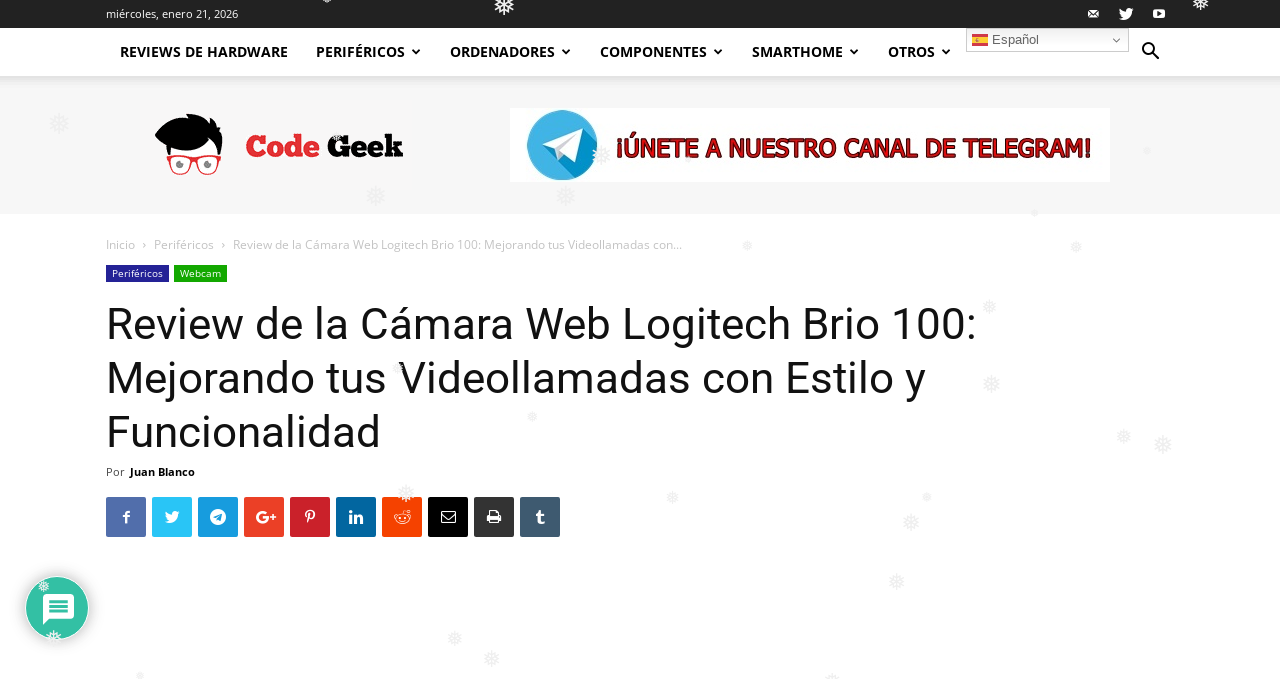

--- FILE ---
content_type: text/html; charset=UTF-8
request_url: https://codegeek.es/2024/01/15/review-de-la-camara-web-logitech-brio-100-mejorando-tus-videollamadas-con-estilo-y-funcionalidad/
body_size: 51255
content:
<!doctype html >
<!--[if IE 8]>    <html class="ie8" lang="en"> <![endif]-->
<!--[if IE 9]>    <html class="ie9" lang="en"> <![endif]-->
<!--[if gt IE 8]><!--> <html lang="es"> <!--<![endif]-->
<head>

    
<meta name="google-site-verification" content="XZ5YBeS7rpikTeND0ZEscN4NmZhE_Vc9b6SMZ67wp28" />
    <meta charset="UTF-8" />
    <meta name="viewport" content="width=device-width, initial-scale=1.0">
    <link rel="pingback" href="https://codegeek.es/xmlrpc.php" />
    <meta name='robots' content='index, follow, max-image-preview:large, max-snippet:-1, max-video-preview:-1' />
<meta property="og:image" content="https://codegeek.es/wp-content/uploads/2024/01/brio-100-gallery-graphite-1.webp" /><link rel="icon" type="image/png" href="http://codegeek.es/wp-content/uploads/2018/04/cabeza-code-geek-300x300.jpg"><link rel="apple-touch-icon-precomposed" sizes="76x76" href="http://codegeek.es/wp-content/uploads/2018/04/76.jpg"/><link rel="apple-touch-icon-precomposed" sizes="120x120" href="http://codegeek.es/wp-content/uploads/2018/04/120.jpg"/><link rel="apple-touch-icon-precomposed" sizes="152x152" href="http://codegeek.es/wp-content/uploads/2018/04/152.jpg"/><link rel="apple-touch-icon-precomposed" sizes="114x114" href="http://codegeek.es/wp-content/uploads/2018/04/114.jpg"/><link rel="apple-touch-icon-precomposed" sizes="144x144" href="http://codegeek.es/wp-content/uploads/2018/04/144.jpg"/>
	<!-- This site is optimized with the Yoast SEO plugin v26.8 - https://yoast.com/product/yoast-seo-wordpress/ -->
	<title>Review de la Cámara Web Logitech Brio 100: Mejorando tus Videollamadas con Estilo y Funcionalidad</title>
	<link rel="canonical" href="https://codegeek.es/2024/01/15/review-de-la-camara-web-logitech-brio-100-mejorando-tus-videollamadas-con-estilo-y-funcionalidad/" />
	<meta property="og:locale" content="es_ES" />
	<meta property="og:type" content="article" />
	<meta property="og:title" content="Review de la Cámara Web Logitech Brio 100: Mejorando tus Videollamadas con Estilo y Funcionalidad" />
	<meta property="og:description" content="Una mirada profunda a la webcam Full HD 1080p con equilibrio de iluminación automático, tapa de privacidad integrada y micrófono incorporado de Logitech. Introducción La Cámara Web Logitech Brio 100 ha llegado para elevar tus experiencias de videollamadas a un nivel completamente nuevo. Con resolución Full HD 1080p, equilibrio de iluminación automático, y características adicionales [&hellip;]" />
	<meta property="og:url" content="https://codegeek.es/2024/01/15/review-de-la-camara-web-logitech-brio-100-mejorando-tus-videollamadas-con-estilo-y-funcionalidad/" />
	<meta property="og:site_name" content="Code Geek" />
	<meta property="article:publisher" content="https://www.facebook.com/Code-Geek-598680183798864/" />
	<meta property="article:author" content="https://www.facebook.com/juan.blancogomez.98" />
	<meta property="article:published_time" content="2024-01-15T08:00:37+00:00" />
	<meta property="og:image" content="https://codegeek.es/wp-content/uploads/2024/01/brio-100-gallery-graphite-1.webp" />
	<meta property="og:image:width" content="692" />
	<meta property="og:image:height" content="519" />
	<meta property="og:image:type" content="image/webp" />
	<meta name="author" content="Juan Blanco" />
	<meta name="twitter:card" content="summary_large_image" />
	<meta name="twitter:creator" content="@https://twitter.com/denombrejuan" />
	<meta name="twitter:site" content="@CodeGeekOficial" />
	<meta name="twitter:label1" content="Escrito por" />
	<meta name="twitter:data1" content="Juan Blanco" />
	<meta name="twitter:label2" content="Tiempo de lectura" />
	<meta name="twitter:data2" content="6 minutos" />
	<script type="application/ld+json" class="yoast-schema-graph">{"@context":"https://schema.org","@graph":[{"@type":"Article","@id":"https://codegeek.es/2024/01/15/review-de-la-camara-web-logitech-brio-100-mejorando-tus-videollamadas-con-estilo-y-funcionalidad/#article","isPartOf":{"@id":"https://codegeek.es/2024/01/15/review-de-la-camara-web-logitech-brio-100-mejorando-tus-videollamadas-con-estilo-y-funcionalidad/"},"author":{"name":"Juan Blanco","@id":"https://codegeek.es/#/schema/person/0ea08bacfd8d3af65ed77c511f317945"},"headline":"Review de la Cámara Web Logitech Brio 100: Mejorando tus Videollamadas con Estilo y Funcionalidad","datePublished":"2024-01-15T08:00:37+00:00","mainEntityOfPage":{"@id":"https://codegeek.es/2024/01/15/review-de-la-camara-web-logitech-brio-100-mejorando-tus-videollamadas-con-estilo-y-funcionalidad/"},"wordCount":650,"commentCount":0,"publisher":{"@id":"https://codegeek.es/#organization"},"image":{"@id":"https://codegeek.es/2024/01/15/review-de-la-camara-web-logitech-brio-100-mejorando-tus-videollamadas-con-estilo-y-funcionalidad/#primaryimage"},"thumbnailUrl":"https://codegeek.es/wp-content/uploads/2024/01/brio-100-gallery-graphite-1.webp","articleSection":["Periféricos","Webcam"],"inLanguage":"es","potentialAction":[{"@type":"CommentAction","name":"Comment","target":["https://codegeek.es/2024/01/15/review-de-la-camara-web-logitech-brio-100-mejorando-tus-videollamadas-con-estilo-y-funcionalidad/#respond"]}]},{"@type":"WebPage","@id":"https://codegeek.es/2024/01/15/review-de-la-camara-web-logitech-brio-100-mejorando-tus-videollamadas-con-estilo-y-funcionalidad/","url":"https://codegeek.es/2024/01/15/review-de-la-camara-web-logitech-brio-100-mejorando-tus-videollamadas-con-estilo-y-funcionalidad/","name":"Review de la Cámara Web Logitech Brio 100: Mejorando tus Videollamadas con Estilo y Funcionalidad","isPartOf":{"@id":"https://codegeek.es/#website"},"primaryImageOfPage":{"@id":"https://codegeek.es/2024/01/15/review-de-la-camara-web-logitech-brio-100-mejorando-tus-videollamadas-con-estilo-y-funcionalidad/#primaryimage"},"image":{"@id":"https://codegeek.es/2024/01/15/review-de-la-camara-web-logitech-brio-100-mejorando-tus-videollamadas-con-estilo-y-funcionalidad/#primaryimage"},"thumbnailUrl":"https://codegeek.es/wp-content/uploads/2024/01/brio-100-gallery-graphite-1.webp","datePublished":"2024-01-15T08:00:37+00:00","breadcrumb":{"@id":"https://codegeek.es/2024/01/15/review-de-la-camara-web-logitech-brio-100-mejorando-tus-videollamadas-con-estilo-y-funcionalidad/#breadcrumb"},"inLanguage":"es","potentialAction":[{"@type":"ReadAction","target":["https://codegeek.es/2024/01/15/review-de-la-camara-web-logitech-brio-100-mejorando-tus-videollamadas-con-estilo-y-funcionalidad/"]}]},{"@type":"ImageObject","inLanguage":"es","@id":"https://codegeek.es/2024/01/15/review-de-la-camara-web-logitech-brio-100-mejorando-tus-videollamadas-con-estilo-y-funcionalidad/#primaryimage","url":"https://codegeek.es/wp-content/uploads/2024/01/brio-100-gallery-graphite-1.webp","contentUrl":"https://codegeek.es/wp-content/uploads/2024/01/brio-100-gallery-graphite-1.webp","width":692,"height":519},{"@type":"BreadcrumbList","@id":"https://codegeek.es/2024/01/15/review-de-la-camara-web-logitech-brio-100-mejorando-tus-videollamadas-con-estilo-y-funcionalidad/#breadcrumb","itemListElement":[{"@type":"ListItem","position":1,"name":"Portada","item":"https://codegeek.es/"},{"@type":"ListItem","position":2,"name":"Review de la Cámara Web Logitech Brio 100: Mejorando tus Videollamadas con Estilo y Funcionalidad"}]},{"@type":"WebSite","@id":"https://codegeek.es/#website","url":"https://codegeek.es/","name":"Code Geek","description":"En Code Geek encontrarás todos los análisis, noticias y tutoriales más interesantes. Somos especialistas en hardware, configuraciones de PC, periféricos, software, smartphones y cualquier producto tecnológico que veamos interesante.","publisher":{"@id":"https://codegeek.es/#organization"},"potentialAction":[{"@type":"SearchAction","target":{"@type":"EntryPoint","urlTemplate":"https://codegeek.es/?s={search_term_string}"},"query-input":{"@type":"PropertyValueSpecification","valueRequired":true,"valueName":"search_term_string"}}],"inLanguage":"es"},{"@type":"Organization","@id":"https://codegeek.es/#organization","name":"Code Geek","url":"https://codegeek.es/","logo":{"@type":"ImageObject","inLanguage":"es","@id":"https://codegeek.es/#/schema/logo/image/","url":"http://codegeek.es/wp-content/uploads/2018/04/cabeza-code-geek.jpg","contentUrl":"http://codegeek.es/wp-content/uploads/2018/04/cabeza-code-geek.jpg","width":512,"height":512,"caption":"Code Geek"},"image":{"@id":"https://codegeek.es/#/schema/logo/image/"},"sameAs":["https://www.facebook.com/Code-Geek-598680183798864/","https://x.com/CodeGeekOficial","https://www.instagram.com/juanblanco98/","http://www.linkedin.com/in/juan-blanco-gómez","https://www.youtube.com/channel/UCv02ajIkmaPbcZVqrhUGHnw"]},{"@type":"Person","@id":"https://codegeek.es/#/schema/person/0ea08bacfd8d3af65ed77c511f317945","name":"Juan Blanco","image":{"@type":"ImageObject","inLanguage":"es","@id":"https://codegeek.es/#/schema/person/image/","url":"https://secure.gravatar.com/avatar/5e1f1625c849f52e32017a379e1fc222b8eb2d923393e0521f02eadc19bbf865?s=96&d=mm&r=g","contentUrl":"https://secure.gravatar.com/avatar/5e1f1625c849f52e32017a379e1fc222b8eb2d923393e0521f02eadc19bbf865?s=96&d=mm&r=g","caption":"Juan Blanco"},"description":"Técnico Superior de Administración de Sistemas Informáticos en Red y Desarrollo de Aplicaciones Web con los pies en la tierra y la cabeza en otra parte. No llevo la contraria, tengo opinión propia. Amante del cine y sobretodo. de la tecnología.","sameAs":["http://codegeek.es/","https://www.facebook.com/juan.blancogomez.98","https://www.instagram.com/denombrejuan/","https://www.linkedin.com/in/juanblancogomez/","https://x.com/https://twitter.com/denombrejuan","https://www.youtube.com/channel/UCv02ajIkmaPbcZVqrhUGHnw"],"url":"https://codegeek.es/author/blancogomez98gmail-com/"}]}</script>
	<!-- / Yoast SEO plugin. -->


<link rel='dns-prefetch' href='//www.google.com' />
<link rel='dns-prefetch' href='//www.googletagmanager.com' />
<link rel='dns-prefetch' href='//fonts.googleapis.com' />
<link rel="alternate" type="application/rss+xml" title="Code Geek &raquo; Feed" href="https://codegeek.es/feed/" />
<link rel="alternate" type="application/rss+xml" title="Code Geek &raquo; Feed de los comentarios" href="https://codegeek.es/comments/feed/" />
<link rel="alternate" type="application/rss+xml" title="Code Geek &raquo; Comentario Review de la Cámara Web Logitech Brio 100: Mejorando tus Videollamadas con Estilo y Funcionalidad del feed" href="https://codegeek.es/2024/01/15/review-de-la-camara-web-logitech-brio-100-mejorando-tus-videollamadas-con-estilo-y-funcionalidad/feed/" />
<link rel="alternate" title="oEmbed (JSON)" type="application/json+oembed" href="https://codegeek.es/wp-json/oembed/1.0/embed?url=https%3A%2F%2Fcodegeek.es%2F2024%2F01%2F15%2Freview-de-la-camara-web-logitech-brio-100-mejorando-tus-videollamadas-con-estilo-y-funcionalidad%2F" />
<link rel="alternate" title="oEmbed (XML)" type="text/xml+oembed" href="https://codegeek.es/wp-json/oembed/1.0/embed?url=https%3A%2F%2Fcodegeek.es%2F2024%2F01%2F15%2Freview-de-la-camara-web-logitech-brio-100-mejorando-tus-videollamadas-con-estilo-y-funcionalidad%2F&#038;format=xml" />

<link data-optimized="2" rel="stylesheet" href="https://codegeek.es/wp-content/litespeed/css/190ffa0c7f5bc618fb241bccfb7f20a6.css?ver=d8606" />





















<script type="text/javascript" src="https://codegeek.es/wp-includes/js/jquery/jquery.min.js?ver=3.7.1" id="jquery-core-js"></script>
<script type="text/javascript" src="https://codegeek.es/wp-includes/js/jquery/jquery-migrate.min.js?ver=3.4.1" id="jquery-migrate-js"></script>
<script type="text/javascript" src="https://codegeek.es/wp-content/plugins/social-media-buttons-toolbar/inc/lib/bootstrap-tooltip/bootstrap-tooltip.js?ver=5.0" id="spacexchimp_p005-bootstrap-tooltip-js-js"></script>

<!-- Fragmento de código de la etiqueta de Google (gtag.js) añadida por Site Kit -->
<!-- Fragmento de código de Google Analytics añadido por Site Kit -->
<script type="text/javascript" src="https://www.googletagmanager.com/gtag/js?id=G-3EX6MXE74Y" id="google_gtagjs-js" async></script>
<script type="text/javascript" id="google_gtagjs-js-after">
/* <![CDATA[ */
window.dataLayer = window.dataLayer || [];function gtag(){dataLayer.push(arguments);}
gtag("set","linker",{"domains":["codegeek.es"]});
gtag("js", new Date());
gtag("set", "developer_id.dZTNiMT", true);
gtag("config", "G-3EX6MXE74Y");
//# sourceURL=google_gtagjs-js-after
/* ]]> */
</script>
<script type="text/javascript" id="__ytprefs__-js-extra">
/* <![CDATA[ */
var _EPYT_ = {"ajaxurl":"https://codegeek.es/wp-admin/admin-ajax.php","security":"b0094891f8","gallery_scrolloffset":"20","eppathtoscripts":"https://codegeek.es/wp-content/plugins/youtube-embed-plus/scripts/","eppath":"https://codegeek.es/wp-content/plugins/youtube-embed-plus/","epresponsiveselector":"[\"iframe.__youtube_prefs_widget__\"]","epdovol":"1","version":"14.2.4","evselector":"iframe.__youtube_prefs__[src], iframe[src*=\"youtube.com/embed/\"], iframe[src*=\"youtube-nocookie.com/embed/\"]","ajax_compat":"","maxres_facade":"eager","ytapi_load":"light","pause_others":"","stopMobileBuffer":"1","facade_mode":"","not_live_on_channel":""};
//# sourceURL=__ytprefs__-js-extra
/* ]]> */
</script>
<script type="text/javascript" src="https://codegeek.es/wp-content/plugins/youtube-embed-plus/scripts/ytprefs.min.js?ver=14.2.4" id="__ytprefs__-js"></script>
<link rel="https://api.w.org/" href="https://codegeek.es/wp-json/" /><link rel="alternate" title="JSON" type="application/json" href="https://codegeek.es/wp-json/wp/v2/posts/17148" /><link rel="EditURI" type="application/rsd+xml" title="RSD" href="https://codegeek.es/xmlrpc.php?rsd" />
<meta name="generator" content="WordPress 6.9" />
<link rel='shortlink' href='https://codegeek.es/?p=17148' />
<meta name="cdp-version" content="1.5.0" /><meta name="generator" content="Site Kit by Google 1.170.0" />			<script>
				window.tdwGlobal = {"adminUrl":"https:\/\/codegeek.es\/wp-admin\/","wpRestNonce":"13c2e5e17c","wpRestUrl":"https:\/\/codegeek.es\/wp-json\/","permalinkStructure":"\/%year%\/%monthnum%\/%day%\/%postname%\/"};
			</script>
			<!--[if lt IE 9]><script src="https://html5shim.googlecode.com/svn/trunk/html5.js"></script><![endif]-->
          <meta name="onesignal" content="wordpress-plugin"/>
            <script>

      window.OneSignalDeferred = window.OneSignalDeferred || [];

      OneSignalDeferred.push(function(OneSignal) {
        var oneSignal_options = {};
        window._oneSignalInitOptions = oneSignal_options;

        oneSignal_options['serviceWorkerParam'] = { scope: '/' };
oneSignal_options['serviceWorkerPath'] = 'OneSignalSDKWorker.js.php';

        OneSignal.Notifications.setDefaultUrl("https://codegeek.es");

        oneSignal_options['wordpress'] = true;
oneSignal_options['appId'] = '17f2fbbb-ca97-4233-970c-e27cff6524bc';
oneSignal_options['allowLocalhostAsSecureOrigin'] = true;
oneSignal_options['welcomeNotification'] = { };
oneSignal_options['welcomeNotification']['title'] = "Code Geek";
oneSignal_options['welcomeNotification']['message'] = "¡Gracias por suscribirte!";
oneSignal_options['path'] = "https://codegeek.es/wp-content/plugins/onesignal-free-web-push-notifications/sdk_files/";
oneSignal_options['persistNotification'] = false;
oneSignal_options['promptOptions'] = { };
oneSignal_options['promptOptions']['actionMessage'] = "Nos gustaría mostrarte notificaciones de las últimas noticias y actualizaciones.";
oneSignal_options['promptOptions']['acceptButtonText'] = "Aceptar";
oneSignal_options['promptOptions']['cancelButtonText'] = "No, gracias";
oneSignal_options['promptOptions']['siteName'] = "http://codegeek.es/";
oneSignal_options['promptOptions']['autoAcceptTitle'] = "Aceptar";
oneSignal_options['notifyButton'] = { };
oneSignal_options['notifyButton']['enable'] = true;
oneSignal_options['notifyButton']['position'] = 'bottom-right';
oneSignal_options['notifyButton']['theme'] = 'default';
oneSignal_options['notifyButton']['size'] = 'medium';
oneSignal_options['notifyButton']['displayPredicate'] = function() {
              return !OneSignal.User.PushSubscription.optedIn;
            };
oneSignal_options['notifyButton']['showCredit'] = true;
oneSignal_options['notifyButton']['text'] = {};
oneSignal_options['notifyButton']['text']['tip.state.unsubscribed'] = 'Suscríbete a las notificaciones';
oneSignal_options['notifyButton']['text']['tip.state.subscribed'] = 'Estás suscrito a las notificaciones';
oneSignal_options['notifyButton']['text']['tip.state.blocked'] = 'Has bloqueado las notificaciones';
oneSignal_options['notifyButton']['text']['message.action.subscribed'] = '¡Gracias por suscribirte!';
oneSignal_options['notifyButton']['text']['message.action.resubscribed'] = 'Estás suscrito a las notificaciones';
oneSignal_options['notifyButton']['text']['message.action.unsubscribed'] = 'No volverás a recibir notificaciones';
oneSignal_options['notifyButton']['text']['dialog.main.title'] = 'Administrar notificaciones del sitio';
oneSignal_options['notifyButton']['text']['dialog.main.button.subscribe'] = 'SUSCRIBIR';
oneSignal_options['notifyButton']['text']['dialog.main.button.unsubscribe'] = 'Darse de baja';
oneSignal_options['notifyButton']['text']['dialog.blocked.title'] = 'Desbloquear notificaciones';
oneSignal_options['notifyButton']['text']['dialog.blocked.message'] = 'Siga estas instrucciones para permitir notificaciones:';
oneSignal_options['notifyButton']['colors'] = {};
oneSignal_options['notifyButton']['offset'] = {};
              OneSignal.init(window._oneSignalInitOptions);
              OneSignal.Slidedown.promptPush()      });

      function documentInitOneSignal() {
        var oneSignal_elements = document.getElementsByClassName("OneSignal-prompt");

        var oneSignalLinkClickHandler = function(event) { OneSignal.Notifications.requestPermission(); event.preventDefault(); };        for(var i = 0; i < oneSignal_elements.length; i++)
          oneSignal_elements[i].addEventListener('click', oneSignalLinkClickHandler, false);
      }

      if (document.readyState === 'complete') {
           documentInitOneSignal();
      }
      else {
           window.addEventListener("load", function(event){
               documentInitOneSignal();
          });
      }
    </script>
<link rel="amphtml" href="https://codegeek.es/2024/01/15/review-de-la-camara-web-logitech-brio-100-mejorando-tus-videollamadas-con-estilo-y-funcionalidad/amp/">
<!-- JS generated by theme -->

<script>
    
    

	    var tdBlocksArray = []; //here we store all the items for the current page

	    //td_block class - each ajax block uses a object of this class for requests
	    function tdBlock() {
		    this.id = '';
		    this.block_type = 1; //block type id (1-234 etc)
		    this.atts = '';
		    this.td_column_number = '';
		    this.td_current_page = 1; //
		    this.post_count = 0; //from wp
		    this.found_posts = 0; //from wp
		    this.max_num_pages = 0; //from wp
		    this.td_filter_value = ''; //current live filter value
		    this.is_ajax_running = false;
		    this.td_user_action = ''; // load more or infinite loader (used by the animation)
		    this.header_color = '';
		    this.ajax_pagination_infinite_stop = ''; //show load more at page x
	    }


        // td_js_generator - mini detector
        (function(){
            var htmlTag = document.getElementsByTagName("html")[0];

	        if ( navigator.userAgent.indexOf("MSIE 10.0") > -1 ) {
                htmlTag.className += ' ie10';
            }

            if ( !!navigator.userAgent.match(/Trident.*rv\:11\./) ) {
                htmlTag.className += ' ie11';
            }

	        if ( navigator.userAgent.indexOf("Edge") > -1 ) {
                htmlTag.className += ' ieEdge';
            }

            if ( /(iPad|iPhone|iPod)/g.test(navigator.userAgent) ) {
                htmlTag.className += ' td-md-is-ios';
            }

            var user_agent = navigator.userAgent.toLowerCase();
            if ( user_agent.indexOf("android") > -1 ) {
                htmlTag.className += ' td-md-is-android';
            }

            if ( -1 !== navigator.userAgent.indexOf('Mac OS X')  ) {
                htmlTag.className += ' td-md-is-os-x';
            }

            if ( /chrom(e|ium)/.test(navigator.userAgent.toLowerCase()) ) {
               htmlTag.className += ' td-md-is-chrome';
            }

            if ( -1 !== navigator.userAgent.indexOf('Firefox') ) {
                htmlTag.className += ' td-md-is-firefox';
            }

            if ( -1 !== navigator.userAgent.indexOf('Safari') && -1 === navigator.userAgent.indexOf('Chrome') ) {
                htmlTag.className += ' td-md-is-safari';
            }

            if( -1 !== navigator.userAgent.indexOf('IEMobile') ){
                htmlTag.className += ' td-md-is-iemobile';
            }

        })();




        var tdLocalCache = {};

        ( function () {
            "use strict";

            tdLocalCache = {
                data: {},
                remove: function (resource_id) {
                    delete tdLocalCache.data[resource_id];
                },
                exist: function (resource_id) {
                    return tdLocalCache.data.hasOwnProperty(resource_id) && tdLocalCache.data[resource_id] !== null;
                },
                get: function (resource_id) {
                    return tdLocalCache.data[resource_id];
                },
                set: function (resource_id, cachedData) {
                    tdLocalCache.remove(resource_id);
                    tdLocalCache.data[resource_id] = cachedData;
                }
            };
        })();

    
    
var td_viewport_interval_list=[{"limitBottom":767,"sidebarWidth":228},{"limitBottom":1018,"sidebarWidth":300},{"limitBottom":1140,"sidebarWidth":324}];
var td_animation_stack_effect="type0";
var tds_animation_stack=true;
var td_animation_stack_specific_selectors=".entry-thumb, img";
var td_animation_stack_general_selectors=".td-animation-stack img, .td-animation-stack .entry-thumb, .post img";
var td_ajax_url="https:\/\/codegeek.es\/wp-admin\/admin-ajax.php?td_theme_name=Newspaper&v=8.7.2";
var td_get_template_directory_uri="https:\/\/codegeek.es\/wp-content\/themes\/Newspaper";
var tds_snap_menu="smart_snap_always";
var tds_logo_on_sticky="show_header_logo";
var tds_header_style="2";
var td_please_wait="Por favor espera...";
var td_email_user_pass_incorrect="Usuario o contrase\u00f1a incorrecta!";
var td_email_user_incorrect="Correo electr\u00f3nico o nombre de usuario incorrecto!";
var td_email_incorrect="Correo electr\u00f3nico incorrecto!";
var tds_more_articles_on_post_enable="show";
var tds_more_articles_on_post_time_to_wait="";
var tds_more_articles_on_post_pages_distance_from_top=0;
var tds_theme_color_site_wide="#4ac5db";
var tds_smart_sidebar="enabled";
var tdThemeName="Newspaper";
var td_magnific_popup_translation_tPrev="Anterior (tecla de flecha izquierda)";
var td_magnific_popup_translation_tNext="Siguiente (tecla de flecha derecha)";
var td_magnific_popup_translation_tCounter="%curr% de %total%";
var td_magnific_popup_translation_ajax_tError="El contenido de %url% no pudo cargarse.";
var td_magnific_popup_translation_image_tError="La imagen #%curr% no pudo cargarse.";
var tdDateNamesI18n={"month_names":["enero","febrero","marzo","abril","mayo","junio","julio","agosto","septiembre","octubre","noviembre","diciembre"],"month_names_short":["Ene","Feb","Mar","Abr","May","Jun","Jul","Ago","Sep","Oct","Nov","Dic"],"day_names":["domingo","lunes","martes","mi\u00e9rcoles","jueves","viernes","s\u00e1bado"],"day_names_short":["Dom","Lun","Mar","Mi\u00e9","Jue","Vie","S\u00e1b"]};
var td_ad_background_click_link="";
var td_ad_background_click_target="";
</script>


<!-- Header style compiled by theme -->



<!-- Global site tag (gtag.js) - Google Analytics -->
<script async src="https://www.googletagmanager.com/gtag/js?id=UA-117987684-1"></script>
<script>
  window.dataLayer = window.dataLayer || [];
  function gtag(){dataLayer.push(arguments);}
  gtag('js', new Date());

  gtag('config', 'UA-117987684-1');
</script><script type="application/ld+json">
                        {
                            "@context": "http://schema.org",
                            "@type": "BreadcrumbList",
                            "itemListElement": [{
                            "@type": "ListItem",
                            "position": 1,
                                "item": {
                                "@type": "WebSite",
                                "@id": "https://codegeek.es/",
                                "name": "Inicio"                                               
                            }
                        },{
                            "@type": "ListItem",
                            "position": 2,
                                "item": {
                                "@type": "WebPage",
                                "@id": "https://codegeek.es/perifericos/",
                                "name": "Periféricos"
                            }
                        },{
                            "@type": "ListItem",
                            "position": 3,
                                "item": {
                                "@type": "WebPage",
                                "@id": "https://codegeek.es/2024/01/15/review-de-la-camara-web-logitech-brio-100-mejorando-tus-videollamadas-con-estilo-y-funcionalidad/",
                                "name": "Review de la Cámara Web Logitech Brio 100: Mejorando tus Videollamadas con..."                                
                            }
                        }    ]
                        }
                       </script><link rel="icon" href="https://codegeek.es/wp-content/uploads/2018/04/cropped-cabeza-code-geek-32x32.jpg" sizes="32x32" />
<link rel="icon" href="https://codegeek.es/wp-content/uploads/2018/04/cropped-cabeza-code-geek-192x192.jpg" sizes="192x192" />
<link rel="apple-touch-icon" href="https://codegeek.es/wp-content/uploads/2018/04/cropped-cabeza-code-geek-180x180.jpg" />
<meta name="msapplication-TileImage" content="https://codegeek.es/wp-content/uploads/2018/04/cropped-cabeza-code-geek-270x270.jpg" />
		
			<style id="tdw-css-placeholder"></style>
<!-- Begin TradeTracker SuperTag Code -->
<script type="text/javascript">

    var _TradeTrackerTagOptions = {
        t: 'a',
        s: '313336',
        chk: '9c6e12219990a99a2bd0506ea40ca074',
        overrideOptions: {}
    };

    (function() {var tt = document.createElement('script'), s = document.getElementsByTagName('script')[0]; tt.setAttribute('type', 'text/javascript'); tt.setAttribute('src', (document.location.protocol == 'https:' ? 'https' : 'http') + '://tm.tradetracker.net/tag?t=' + _TradeTrackerTagOptions.t + '&amp;s=' + _TradeTrackerTagOptions.s + '&amp;chk=' + _TradeTrackerTagOptions.chk); s.parentNode.insertBefore(tt, s);})();
</script>
<!-- End TradeTracker SuperTag Code -->
<!-- GOOGLE ADSENSE EMPIEZA -->
<script async src="//pagead2.googlesyndication.com/pagead/js/adsbygoogle.js"></script>
<script>
  (adsbygoogle = window.adsbygoogle || []).push({
    google_ad_client: "ca-pub-8207227326549694",
    enable_page_level_ads: true
  });
</script>
<!-- GOOGLE ADSENSE ACABA -->


</head>

<body class="wp-singular post-template-default single single-post postid-17148 single-format-standard wp-theme-Newspaper review-de-la-camara-web-logitech-brio-100-mejorando-tus-videollamadas-con-estilo-y-funcionalidad global-block-template-1 td-tech single_template_2 td-animation-stack-type0 td-full-layout" itemscope="itemscope" itemtype="https://schema.org/WebPage">

        <div class="td-scroll-up"><i class="td-icon-menu-up"></i></div>
    
    <div class="td-menu-background"></div>
<div id="td-mobile-nav">
    <div class="td-mobile-container">
        <!-- mobile menu top section -->
        <div class="td-menu-socials-wrap">
            <!-- socials -->
            <div class="td-menu-socials">
                
        <span class="td-social-icon-wrap">
            <a target="_blank" href="mailto:correocodegeek@gmail.com" title="Mail">
                <i class="td-icon-font td-icon-mail-1"></i>
            </a>
        </span>
        <span class="td-social-icon-wrap">
            <a target="_blank" href="https://twitter.com/codegeekoficial" title="Twitter">
                <i class="td-icon-font td-icon-twitter"></i>
            </a>
        </span>
        <span class="td-social-icon-wrap">
            <a target="_blank" href="https://www.youtube.com/channel/UCv02ajIkmaPbcZVqrhUGHnw" title="Youtube">
                <i class="td-icon-font td-icon-youtube"></i>
            </a>
        </span>            </div>
            <!-- close button -->
            <div class="td-mobile-close">
                <a href="#"><i class="td-icon-close-mobile"></i></a>
            </div>
        </div>

        <!-- login section -->
        
        <!-- menu section -->
        <div class="td-mobile-content">
            <div class="menu-td-demo-header-menu-container"><ul id="menu-td-demo-header-menu" class="td-mobile-main-menu"><li id="menu-item-422" class="menu-item menu-item-type-post_type menu-item-object-page menu-item-home menu-item-first menu-item-422"><a href="https://codegeek.es/">Reviews de Hardware</a></li>
<li id="menu-item-153" class="menu-item menu-item-type-taxonomy menu-item-object-category current-post-ancestor current-menu-parent current-post-parent menu-item-has-children menu-item-153"><a href="https://codegeek.es/perifericos/">Periféricos<i class="td-icon-menu-right td-element-after"></i></a>
<ul class="sub-menu">
	<li id="menu-item-0" class="menu-item-0"><a href="https://codegeek.es/perifericos/altavoces/">Altavoces</a></li>
	<li class="menu-item-0"><a href="https://codegeek.es/perifericos/auriculares/">Auriculares</a></li>
	<li class="menu-item-0"><a href="https://codegeek.es/perifericos/microfonos/">Micrófonos</a></li>
	<li class="menu-item-0"><a href="https://codegeek.es/perifericos/monitores/">Monitores</a></li>
	<li class="menu-item-0"><a href="https://codegeek.es/perifericos/ratones/">Ratones</a></li>
	<li class="menu-item-0"><a href="https://codegeek.es/perifericos/redes/">Redes</a></li>
	<li class="menu-item-0"><a href="https://codegeek.es/perifericos/sillas-gaming/">Sillas gaming</a></li>
	<li class="menu-item-0"><a href="https://codegeek.es/perifericos/teclados/">Teclados</a></li>
	<li class="menu-item-0"><a href="https://codegeek.es/perifericos/webcam/">Webcam</a></li>
</ul>
</li>
<li id="menu-item-149" class="menu-item menu-item-type-taxonomy menu-item-object-category menu-item-has-children menu-item-149"><a href="https://codegeek.es/ordenadores/">Ordenadores<i class="td-icon-menu-right td-element-after"></i></a>
<ul class="sub-menu">
	<li class="menu-item-0"><a href="https://codegeek.es/ordenadores/sobremesa/">PC Sobremesa</a></li>
	<li class="menu-item-0"><a href="https://codegeek.es/ordenadores/portatiles/">Portátiles</a></li>
	<li class="menu-item-0"><a href="https://codegeek.es/ordenadores/portatiles/maletines/">Maletines</a></li>
	<li class="menu-item-0"><a href="https://codegeek.es/ordenadores/portatiles/mochilas/">Mochilas</a></li>
</ul>
</li>
<li id="menu-item-139" class="menu-item menu-item-type-taxonomy menu-item-object-category menu-item-has-children menu-item-139"><a href="https://codegeek.es/componentes/">Componentes<i class="td-icon-menu-right td-element-after"></i></a>
<ul class="sub-menu">
	<li class="menu-item-0"><a href="https://codegeek.es/componentes/discos-duros/">Discos Duros</a></li>
	<li class="menu-item-0"><a href="https://codegeek.es/componentes/fuentes-de-alimentacion/">Fuentes de alimentación</a></li>
	<li class="menu-item-0"><a href="https://codegeek.es/componentes/memoria-ram/">Memoria RAM</a></li>
	<li class="menu-item-0"><a href="https://codegeek.es/componentes/modding/">Modding</a></li>
	<li class="menu-item-0"><a href="https://codegeek.es/componentes/procesadores/">Procesadores</a></li>
	<li class="menu-item-0"><a href="https://codegeek.es/componentes/refrigeracion/">Refrigeración</a></li>
	<li class="menu-item-0"><a href="https://codegeek.es/componentes/tarjetas-graficas/">Tarjetas Gráficas</a></li>
	<li class="menu-item-0"><a href="https://codegeek.es/componentes/torres-cajas-carcasas/">Torres/Cajas/Carcasas</a></li>
</ul>
</li>
<li id="menu-item-883" class="menu-item menu-item-type-taxonomy menu-item-object-category menu-item-883"><a href="https://codegeek.es/smarthome/">SmartHome</a></li>
<li id="menu-item-882" class="menu-item menu-item-type-taxonomy menu-item-object-category menu-item-has-children menu-item-882"><a href="https://codegeek.es/otros/">Otros<i class="td-icon-menu-right td-element-after"></i></a>
<ul class="sub-menu">
	<li class="menu-item-0"><a href="https://codegeek.es/otros/apple/">Apple</a></li>
	<li class="menu-item-0"><a href="https://codegeek.es/otros/criptomonedas/">Criptomonedas</a></li>
	<li class="menu-item-0"><a href="https://codegeek.es/otros/fundas/">Fundas</a></li>
	<li class="menu-item-0"><a href="https://codegeek.es/otros/noticias/">Noticias</a></li>
	<li class="menu-item-0"><a href="https://codegeek.es/otros/tablets/">Tablets</a></li>
	<li class="menu-item-0"><a href="https://codegeek.es/otros/tecnico/">Técnico</a></li>
</ul>
</li>
<li style="position:relative;" class="menu-item menu-item-gtranslate"><div style="position:absolute;white-space:nowrap;" id="gtranslate_menu_wrapper_54335"></div></li></ul></div>        </div>
    </div>

    <!-- register/login section -->
    </div>    <div class="td-search-background"></div>
<div class="td-search-wrap-mob">
	<div class="td-drop-down-search" aria-labelledby="td-header-search-button">
		<form method="get" class="td-search-form" action="https://codegeek.es/">
			<!-- close button -->
			<div class="td-search-close">
				<a href="#"><i class="td-icon-close-mobile"></i></a>
			</div>
			<div role="search" class="td-search-input">
				<span>Buscar</span>
				<input id="td-header-search-mob" type="text" value="" name="s" autocomplete="off" />
			</div>
		</form>
		<div id="td-aj-search-mob"></div>
	</div>
</div>    
    
    <div id="td-outer-wrap" class="td-theme-wrap">
    
        <!--
Header style 2
-->


<div class="td-header-wrap td-header-style-2 ">
    
    <div class="td-header-top-menu-full td-container-wrap ">
        <div class="td-container td-header-row td-header-top-menu">
            
    <div class="top-bar-style-1">
        
<div class="td-header-sp-top-menu">


	        <div class="td_data_time">
            <div >

                miércoles, enero 21, 2026
            </div>
        </div>
    </div>
        <div class="td-header-sp-top-widget">
    
    
        
        <span class="td-social-icon-wrap">
            <a target="_blank" href="mailto:correocodegeek@gmail.com" title="Mail">
                <i class="td-icon-font td-icon-mail-1"></i>
            </a>
        </span>
        <span class="td-social-icon-wrap">
            <a target="_blank" href="https://twitter.com/codegeekoficial" title="Twitter">
                <i class="td-icon-font td-icon-twitter"></i>
            </a>
        </span>
        <span class="td-social-icon-wrap">
            <a target="_blank" href="https://www.youtube.com/channel/UCv02ajIkmaPbcZVqrhUGHnw" title="Youtube">
                <i class="td-icon-font td-icon-youtube"></i>
            </a>
        </span>    </div>    </div>

<!-- LOGIN MODAL -->
        </div>
    </div>

    <div class="td-header-menu-wrap-full td-container-wrap ">
        
        <div class="td-header-menu-wrap td-header-gradient ">
            <div class="td-container td-header-row td-header-main-menu">
                <div id="td-header-menu" role="navigation">
    <div id="td-top-mobile-toggle"><a href="#"><i class="td-icon-font td-icon-mobile"></i></a></div>
    <div class="td-main-menu-logo td-logo-in-header">
        		<a class="td-mobile-logo td-sticky-header" href="https://codegeek.es/">
			<img class="td-retina-data" data-retina="http://codegeek.es/wp-content/uploads/2018/04/Recurso-3.png" src="http://codegeek.es/wp-content/uploads/2018/04/Recurso-3.png" alt="Code Geek" title="Code Geek"/>
		</a>
			<a class="td-header-logo td-sticky-header" href="https://codegeek.es/">
			<img class="td-retina-data" data-retina="http://codegeek.es/wp-content/uploads/2018/04/retina-logo-544-x-180px-300x99.png" src="http://codegeek.es/wp-content/uploads/2018/04/bueno-272x90-1.png" alt="Code Geek" title="Code Geek"/>
		</a>
	    </div>
    <div class="menu-td-demo-header-menu-container"><ul id="menu-td-demo-header-menu-1" class="sf-menu"><li class="menu-item menu-item-type-post_type menu-item-object-page menu-item-home menu-item-first td-menu-item td-normal-menu menu-item-422"><a href="https://codegeek.es/">Reviews de Hardware</a></li>
<li class="menu-item menu-item-type-taxonomy menu-item-object-category current-post-ancestor current-menu-parent current-post-parent td-menu-item td-mega-menu menu-item-153"><a href="https://codegeek.es/perifericos/">Periféricos</a>
<ul class="sub-menu">
	<li class="menu-item-0"><div class="td-container-border"><div class="td-mega-grid"><div class="td_block_wrap td_block_mega_menu td_uid_1_6970ad59d02dd_rand td_with_ajax_pagination td-pb-border-top td_block_template_1"  data-td-block-uid="td_uid_1_6970ad59d02dd" ><script>var block_td_uid_1_6970ad59d02dd = new tdBlock();
block_td_uid_1_6970ad59d02dd.id = "td_uid_1_6970ad59d02dd";
block_td_uid_1_6970ad59d02dd.atts = '{"limit":4,"td_column_number":3,"ajax_pagination":"next_prev","category_id":"21","show_child_cat":30,"td_ajax_filter_type":"td_category_ids_filter","td_ajax_preloading":"","block_template_id":"","header_color":"","ajax_pagination_infinite_stop":"","offset":"","td_filter_default_txt":"","td_ajax_filter_ids":"","el_class":"","color_preset":"","border_top":"","css":"","tdc_css":"","class":"td_uid_1_6970ad59d02dd_rand","tdc_css_class":"td_uid_1_6970ad59d02dd_rand","tdc_css_class_style":"td_uid_1_6970ad59d02dd_rand_style"}';
block_td_uid_1_6970ad59d02dd.td_column_number = "3";
block_td_uid_1_6970ad59d02dd.block_type = "td_block_mega_menu";
block_td_uid_1_6970ad59d02dd.post_count = "4";
block_td_uid_1_6970ad59d02dd.found_posts = "407";
block_td_uid_1_6970ad59d02dd.header_color = "";
block_td_uid_1_6970ad59d02dd.ajax_pagination_infinite_stop = "";
block_td_uid_1_6970ad59d02dd.max_num_pages = "102";
tdBlocksArray.push(block_td_uid_1_6970ad59d02dd);
</script><div class="td_mega_menu_sub_cats"><div class="block-mega-child-cats"><a class="cur-sub-cat mega-menu-sub-cat-td_uid_1_6970ad59d02dd" id="td_uid_2_6970ad59d11d6" data-td_block_id="td_uid_1_6970ad59d02dd" data-td_filter_value="" href="https://codegeek.es/perifericos/">Todo</a><a class="mega-menu-sub-cat-td_uid_1_6970ad59d02dd"  id="td_uid_3_6970ad59d11f5" data-td_block_id="td_uid_1_6970ad59d02dd" data-td_filter_value="39" href="https://codegeek.es/perifericos/altavoces/">Altavoces</a><a class="mega-menu-sub-cat-td_uid_1_6970ad59d02dd"  id="td_uid_4_6970ad59d1210" data-td_block_id="td_uid_1_6970ad59d02dd" data-td_filter_value="40" href="https://codegeek.es/perifericos/auriculares/">Auriculares</a><a class="mega-menu-sub-cat-td_uid_1_6970ad59d02dd"  id="td_uid_5_6970ad59d1224" data-td_block_id="td_uid_1_6970ad59d02dd" data-td_filter_value="43" href="https://codegeek.es/perifericos/microfonos/">Micrófonos</a><a class="mega-menu-sub-cat-td_uid_1_6970ad59d02dd"  id="td_uid_6_6970ad59d1237" data-td_block_id="td_uid_1_6970ad59d02dd" data-td_filter_value="36" href="https://codegeek.es/perifericos/monitores/">Monitores</a><a class="mega-menu-sub-cat-td_uid_1_6970ad59d02dd"  id="td_uid_7_6970ad59d1249" data-td_block_id="td_uid_1_6970ad59d02dd" data-td_filter_value="38" href="https://codegeek.es/perifericos/ratones/">Ratones</a><a class="mega-menu-sub-cat-td_uid_1_6970ad59d02dd"  id="td_uid_8_6970ad59d125b" data-td_block_id="td_uid_1_6970ad59d02dd" data-td_filter_value="23" href="https://codegeek.es/perifericos/redes/">Redes</a><a class="mega-menu-sub-cat-td_uid_1_6970ad59d02dd"  id="td_uid_9_6970ad59d126d" data-td_block_id="td_uid_1_6970ad59d02dd" data-td_filter_value="41" href="https://codegeek.es/perifericos/sillas-gaming/">Sillas gaming</a><a class="mega-menu-sub-cat-td_uid_1_6970ad59d02dd"  id="td_uid_10_6970ad59d127f" data-td_block_id="td_uid_1_6970ad59d02dd" data-td_filter_value="37" href="https://codegeek.es/perifericos/teclados/">Teclados</a><a class="mega-menu-sub-cat-td_uid_1_6970ad59d02dd"  id="td_uid_11_6970ad59d1291" data-td_block_id="td_uid_1_6970ad59d02dd" data-td_filter_value="42" href="https://codegeek.es/perifericos/webcam/">Webcam</a></div></div><div id=td_uid_1_6970ad59d02dd class="td_block_inner"><div class="td-mega-row"><div class="td-mega-span">
        <div class="td_module_mega_menu td_mod_mega_menu">
            <div class="td-module-image">
                <div class="td-module-thumb"><a href="https://codegeek.es/2025/12/22/teclado-inalambrico-retroiluminado-moonlight-b431-una-fusion-de-diseno-tecnologia-y-confort-tactil/" rel="bookmark" class="td-image-wrap" title="Teclado inalámbrico retroiluminado MoonLight B431: Una fusión de diseño, tecnología y confort táctil"><img width="218" height="150" class="entry-thumb" src="https://codegeek.es/wp-content/uploads/2025/12/Mesa-de-trabajo-14-218x150.jpg" srcset="https://codegeek.es/wp-content/uploads/2025/12/Mesa-de-trabajo-14-218x150.jpg 218w, https://codegeek.es/wp-content/uploads/2025/12/Mesa-de-trabajo-14-100x70.jpg 100w" sizes="(max-width: 218px) 100vw, 218px" alt="" title="Teclado inalámbrico retroiluminado MoonLight B431: Una fusión de diseño, tecnología y confort táctil"/></a></div>                <a href="https://codegeek.es/perifericos/" class="td-post-category">Periféricos</a>            </div>

            <div class="item-details">
                <h3 class="entry-title td-module-title"><a href="https://codegeek.es/2025/12/22/teclado-inalambrico-retroiluminado-moonlight-b431-una-fusion-de-diseno-tecnologia-y-confort-tactil/" rel="bookmark" title="Teclado inalámbrico retroiluminado MoonLight B431: Una fusión de diseño, tecnología y confort táctil">Teclado inalámbrico retroiluminado MoonLight B431: Una fusión de diseño, tecnología y&#8230;</a></h3>            </div>
        </div>
        </div><div class="td-mega-span">
        <div class="td_module_mega_menu td_mod_mega_menu">
            <div class="td-module-image">
                <div class="td-module-thumb"><a href="https://codegeek.es/2025/12/22/powerbank-coolbox-dp20-y-dp10-analisis-exhaustivo-de-los-aliados-de-la-bateria-todo-en-uno/" rel="bookmark" class="td-image-wrap" title="Powerbank CoolBox DP20 y DP10: Análisis Exhaustivo de los Aliados de la Batería Todo en Uno"><img width="218" height="150" class="entry-thumb" src="https://codegeek.es/wp-content/uploads/2025/12/DP10-218x150.jpg" srcset="https://codegeek.es/wp-content/uploads/2025/12/DP10-218x150.jpg 218w, https://codegeek.es/wp-content/uploads/2025/12/DP10-100x70.jpg 100w" sizes="(max-width: 218px) 100vw, 218px" alt="" title="Powerbank CoolBox DP20 y DP10: Análisis Exhaustivo de los Aliados de la Batería Todo en Uno"/></a></div>                <a href="https://codegeek.es/componentes/fuentes-de-alimentacion/" class="td-post-category">Fuentes de alimentación</a>            </div>

            <div class="item-details">
                <h3 class="entry-title td-module-title"><a href="https://codegeek.es/2025/12/22/powerbank-coolbox-dp20-y-dp10-analisis-exhaustivo-de-los-aliados-de-la-bateria-todo-en-uno/" rel="bookmark" title="Powerbank CoolBox DP20 y DP10: Análisis Exhaustivo de los Aliados de la Batería Todo en Uno">Powerbank CoolBox DP20 y DP10: Análisis Exhaustivo de los Aliados de&#8230;</a></h3>            </div>
        </div>
        </div><div class="td-mega-span">
        <div class="td_module_mega_menu td_mod_mega_menu">
            <div class="td-module-image">
                <div class="td-module-thumb"><a href="https://codegeek.es/2025/12/16/razer-deathadder-v4-pro-analisis-exhaustivo-del-raton-gaming-mas-rapido/" rel="bookmark" class="td-image-wrap" title="Razer DeathAdder V4 Pro: Análisis exhaustivo del ratón gaming más rápido"><img width="218" height="150" class="entry-thumb" src="https://codegeek.es/wp-content/uploads/2025/12/razer-deathadder-v4-pro-biggest-tech-leap-desktop-v2-218x150.webp" srcset="https://codegeek.es/wp-content/uploads/2025/12/razer-deathadder-v4-pro-biggest-tech-leap-desktop-v2-218x150.webp 218w, https://codegeek.es/wp-content/uploads/2025/12/razer-deathadder-v4-pro-biggest-tech-leap-desktop-v2-100x70.webp 100w" sizes="(max-width: 218px) 100vw, 218px" alt="" title="Razer DeathAdder V4 Pro: Análisis exhaustivo del ratón gaming más rápido"/></a></div>                <a href="https://codegeek.es/perifericos/" class="td-post-category">Periféricos</a>            </div>

            <div class="item-details">
                <h3 class="entry-title td-module-title"><a href="https://codegeek.es/2025/12/16/razer-deathadder-v4-pro-analisis-exhaustivo-del-raton-gaming-mas-rapido/" rel="bookmark" title="Razer DeathAdder V4 Pro: Análisis exhaustivo del ratón gaming más rápido">Razer DeathAdder V4 Pro: Análisis exhaustivo del ratón gaming más rápido</a></h3>            </div>
        </div>
        </div><div class="td-mega-span">
        <div class="td_module_mega_menu td_mod_mega_menu">
            <div class="td-module-image">
                <div class="td-module-thumb"><a href="https://codegeek.es/2025/12/16/analisis-en-profundidad-de-los-soundpeats-air5-pro-la-nueva-referencia-en-audio-inalambrico/" rel="bookmark" class="td-image-wrap" title="Análisis en Profundidad de los Soundpeats Air5 Pro+: La Nueva Referencia en Audio Inalámbrico"><img width="218" height="150" class="entry-thumb" src="https://codegeek.es/wp-content/uploads/2025/11/71onKkqSbL._AC_SL1500_-218x150.jpg" srcset="https://codegeek.es/wp-content/uploads/2025/11/71onKkqSbL._AC_SL1500_-218x150.jpg 218w, https://codegeek.es/wp-content/uploads/2025/11/71onKkqSbL._AC_SL1500_-100x70.jpg 100w" sizes="(max-width: 218px) 100vw, 218px" alt="" title="Análisis en Profundidad de los Soundpeats Air5 Pro+: La Nueva Referencia en Audio Inalámbrico"/></a></div>                <a href="https://codegeek.es/perifericos/auriculares/" class="td-post-category">Auriculares</a>            </div>

            <div class="item-details">
                <h3 class="entry-title td-module-title"><a href="https://codegeek.es/2025/12/16/analisis-en-profundidad-de-los-soundpeats-air5-pro-la-nueva-referencia-en-audio-inalambrico/" rel="bookmark" title="Análisis en Profundidad de los Soundpeats Air5 Pro+: La Nueva Referencia en Audio Inalámbrico">Análisis en Profundidad de los Soundpeats Air5 Pro+: La Nueva Referencia&#8230;</a></h3>            </div>
        </div>
        </div></div></div><div class="td-next-prev-wrap"><a href="#" class="td-ajax-prev-page ajax-page-disabled" id="prev-page-td_uid_1_6970ad59d02dd" data-td_block_id="td_uid_1_6970ad59d02dd"><i class="td-icon-font td-icon-menu-left"></i></a><a href="#"  class="td-ajax-next-page" id="next-page-td_uid_1_6970ad59d02dd" data-td_block_id="td_uid_1_6970ad59d02dd"><i class="td-icon-font td-icon-menu-right"></i></a></div><div class="clearfix"></div></div> <!-- ./block1 --></div></div></li>
</ul>
</li>
<li class="menu-item menu-item-type-taxonomy menu-item-object-category td-menu-item td-mega-menu menu-item-149"><a href="https://codegeek.es/ordenadores/">Ordenadores</a>
<ul class="sub-menu">
	<li class="menu-item-0"><div class="td-container-border"><div class="td-mega-grid"><div class="td_block_wrap td_block_mega_menu td_uid_12_6970ad59d1eae_rand td_with_ajax_pagination td-pb-border-top td_block_template_1"  data-td-block-uid="td_uid_12_6970ad59d1eae" ><script>var block_td_uid_12_6970ad59d1eae = new tdBlock();
block_td_uid_12_6970ad59d1eae.id = "td_uid_12_6970ad59d1eae";
block_td_uid_12_6970ad59d1eae.atts = '{"limit":4,"td_column_number":3,"ajax_pagination":"next_prev","category_id":"19","show_child_cat":30,"td_ajax_filter_type":"td_category_ids_filter","td_ajax_preloading":"","block_template_id":"","header_color":"","ajax_pagination_infinite_stop":"","offset":"","td_filter_default_txt":"","td_ajax_filter_ids":"","el_class":"","color_preset":"","border_top":"","css":"","tdc_css":"","class":"td_uid_12_6970ad59d1eae_rand","tdc_css_class":"td_uid_12_6970ad59d1eae_rand","tdc_css_class_style":"td_uid_12_6970ad59d1eae_rand_style"}';
block_td_uid_12_6970ad59d1eae.td_column_number = "3";
block_td_uid_12_6970ad59d1eae.block_type = "td_block_mega_menu";
block_td_uid_12_6970ad59d1eae.post_count = "4";
block_td_uid_12_6970ad59d1eae.found_posts = "52";
block_td_uid_12_6970ad59d1eae.header_color = "";
block_td_uid_12_6970ad59d1eae.ajax_pagination_infinite_stop = "";
block_td_uid_12_6970ad59d1eae.max_num_pages = "13";
tdBlocksArray.push(block_td_uid_12_6970ad59d1eae);
</script><div class="td_mega_menu_sub_cats"><div class="block-mega-child-cats"><a class="cur-sub-cat mega-menu-sub-cat-td_uid_12_6970ad59d1eae" id="td_uid_13_6970ad59d25b9" data-td_block_id="td_uid_12_6970ad59d1eae" data-td_filter_value="" href="https://codegeek.es/ordenadores/">Todo</a><a class="mega-menu-sub-cat-td_uid_12_6970ad59d1eae"  id="td_uid_14_6970ad59d25d3" data-td_block_id="td_uid_12_6970ad59d1eae" data-td_filter_value="35" href="https://codegeek.es/ordenadores/sobremesa/">PC Sobremesa</a><a class="mega-menu-sub-cat-td_uid_12_6970ad59d1eae"  id="td_uid_15_6970ad59d25ea" data-td_block_id="td_uid_12_6970ad59d1eae" data-td_filter_value="34" href="https://codegeek.es/ordenadores/portatiles/">Portátiles</a><a class="mega-menu-sub-cat-td_uid_12_6970ad59d1eae"  id="td_uid_16_6970ad59d25fe" data-td_block_id="td_uid_12_6970ad59d1eae" data-td_filter_value="244" href="https://codegeek.es/ordenadores/portatiles/maletines/">Maletines</a><a class="mega-menu-sub-cat-td_uid_12_6970ad59d1eae"  id="td_uid_17_6970ad59d2616" data-td_block_id="td_uid_12_6970ad59d1eae" data-td_filter_value="523" href="https://codegeek.es/ordenadores/portatiles/mochilas/">Mochilas</a></div></div><div id=td_uid_12_6970ad59d1eae class="td_block_inner"><div class="td-mega-row"><div class="td-mega-span">
        <div class="td_module_mega_menu td_mod_mega_menu">
            <div class="td-module-image">
                <div class="td-module-thumb"><a href="https://codegeek.es/2024/10/21/review-del-mini-pc-one-de-slimbook-con-16gb-de-ram-y-ssd-de-1tb-un-equipo-potente-y-compacto/" rel="bookmark" class="td-image-wrap" title="Review del Mini PC ONE de Slimbook con 16GB de RAM y SSD de 1TB: Un equipo potente y compacto"><img width="218" height="150" class="entry-thumb" src="https://codegeek.es/wp-content/uploads/2024/10/Galeria_ONE-AMD8_4-218x150.jpeg" srcset="https://codegeek.es/wp-content/uploads/2024/10/Galeria_ONE-AMD8_4-218x150.jpeg 218w, https://codegeek.es/wp-content/uploads/2024/10/Galeria_ONE-AMD8_4-100x70.jpeg 100w" sizes="(max-width: 218px) 100vw, 218px" alt="" title="Review del Mini PC ONE de Slimbook con 16GB de RAM y SSD de 1TB: Un equipo potente y compacto"/></a></div>                <a href="https://codegeek.es/ordenadores/" class="td-post-category">Ordenadores</a>            </div>

            <div class="item-details">
                <h3 class="entry-title td-module-title"><a href="https://codegeek.es/2024/10/21/review-del-mini-pc-one-de-slimbook-con-16gb-de-ram-y-ssd-de-1tb-un-equipo-potente-y-compacto/" rel="bookmark" title="Review del Mini PC ONE de Slimbook con 16GB de RAM y SSD de 1TB: Un equipo potente y compacto">Review del Mini PC ONE de Slimbook con 16GB de RAM&#8230;</a></h3>            </div>
        </div>
        </div><div class="td-mega-span">
        <div class="td_module_mega_menu td_mod_mega_menu">
            <div class="td-module-image">
                <div class="td-module-thumb"><a href="https://codegeek.es/2024/04/10/funda-ecologica-para-portatiles-de-14-de-kensington/" rel="bookmark" class="td-image-wrap" title="Reseña: Funda ecológica para portátiles de 14” de Kensington"><img width="218" height="150" class="entry-thumb" src="https://codegeek.es/wp-content/uploads/2024/03/Funda-ecologica-para-portatiles-de-14-218x150.jpg" srcset="https://codegeek.es/wp-content/uploads/2024/03/Funda-ecologica-para-portatiles-de-14-218x150.jpg 218w, https://codegeek.es/wp-content/uploads/2024/03/Funda-ecologica-para-portatiles-de-14-100x70.jpg 100w" sizes="(max-width: 218px) 100vw, 218px" alt="" title="Reseña: Funda ecológica para portátiles de 14” de Kensington"/></a></div>                <a href="https://codegeek.es/otros/fundas/" class="td-post-category">Fundas</a>            </div>

            <div class="item-details">
                <h3 class="entry-title td-module-title"><a href="https://codegeek.es/2024/04/10/funda-ecologica-para-portatiles-de-14-de-kensington/" rel="bookmark" title="Reseña: Funda ecológica para portátiles de 14” de Kensington">Reseña: Funda ecológica para portátiles de 14” de Kensington</a></h3>            </div>
        </div>
        </div><div class="td-mega-span">
        <div class="td_module_mega_menu td_mod_mega_menu">
            <div class="td-module-image">
                <div class="td-module-thumb"><a href="https://codegeek.es/2024/04/09/soporte-universal-de-sobremesa-para-portatiles-de-kensington/" rel="bookmark" class="td-image-wrap" title="Soporte universal de sobremesa para portátiles de Kensington"><img width="218" height="150" class="entry-thumb" src="https://codegeek.es/wp-content/uploads/2024/03/Soporte-universal-de-sobremesa-para-portatiles-218x150.jpg" srcset="https://codegeek.es/wp-content/uploads/2024/03/Soporte-universal-de-sobremesa-para-portatiles-218x150.jpg 218w, https://codegeek.es/wp-content/uploads/2024/03/Soporte-universal-de-sobremesa-para-portatiles-100x70.jpg 100w" sizes="(max-width: 218px) 100vw, 218px" alt="" title="Soporte universal de sobremesa para portátiles de Kensington"/></a></div>                <a href="https://codegeek.es/ordenadores/portatiles/" class="td-post-category">Portátiles</a>            </div>

            <div class="item-details">
                <h3 class="entry-title td-module-title"><a href="https://codegeek.es/2024/04/09/soporte-universal-de-sobremesa-para-portatiles-de-kensington/" rel="bookmark" title="Soporte universal de sobremesa para portátiles de Kensington">Soporte universal de sobremesa para portátiles de Kensington</a></h3>            </div>
        </div>
        </div><div class="td-mega-span">
        <div class="td_module_mega_menu td_mod_mega_menu">
            <div class="td-module-image">
                <div class="td-module-thumb"><a href="https://codegeek.es/2024/04/08/review-mochila-simply-portable-lite-de-16-de-kensington/" rel="bookmark" class="td-image-wrap" title="Review: Mochila Simply Portable Lite de 16” de Kensington"><img width="218" height="150" class="entry-thumb" src="https://codegeek.es/wp-content/uploads/2024/03/Mochila-Simply-Portable-Lite-de-16-de-Kensington-218x150.jpg" srcset="https://codegeek.es/wp-content/uploads/2024/03/Mochila-Simply-Portable-Lite-de-16-de-Kensington-218x150.jpg 218w, https://codegeek.es/wp-content/uploads/2024/03/Mochila-Simply-Portable-Lite-de-16-de-Kensington-100x70.jpg 100w" sizes="(max-width: 218px) 100vw, 218px" alt="" title="Review: Mochila Simply Portable Lite de 16” de Kensington"/></a></div>                <a href="https://codegeek.es/otros/fundas/" class="td-post-category">Fundas</a>            </div>

            <div class="item-details">
                <h3 class="entry-title td-module-title"><a href="https://codegeek.es/2024/04/08/review-mochila-simply-portable-lite-de-16-de-kensington/" rel="bookmark" title="Review: Mochila Simply Portable Lite de 16” de Kensington">Review: Mochila Simply Portable Lite de 16” de Kensington</a></h3>            </div>
        </div>
        </div></div></div><div class="td-next-prev-wrap"><a href="#" class="td-ajax-prev-page ajax-page-disabled" id="prev-page-td_uid_12_6970ad59d1eae" data-td_block_id="td_uid_12_6970ad59d1eae"><i class="td-icon-font td-icon-menu-left"></i></a><a href="#"  class="td-ajax-next-page" id="next-page-td_uid_12_6970ad59d1eae" data-td_block_id="td_uid_12_6970ad59d1eae"><i class="td-icon-font td-icon-menu-right"></i></a></div><div class="clearfix"></div></div> <!-- ./block1 --></div></div></li>
</ul>
</li>
<li class="menu-item menu-item-type-taxonomy menu-item-object-category td-menu-item td-mega-menu menu-item-139"><a href="https://codegeek.es/componentes/">Componentes</a>
<ul class="sub-menu">
	<li class="menu-item-0"><div class="td-container-border"><div class="td-mega-grid"><div class="td_block_wrap td_block_mega_menu td_uid_18_6970ad59d31a4_rand td_with_ajax_pagination td-pb-border-top td_block_template_1"  data-td-block-uid="td_uid_18_6970ad59d31a4" ><script>var block_td_uid_18_6970ad59d31a4 = new tdBlock();
block_td_uid_18_6970ad59d31a4.id = "td_uid_18_6970ad59d31a4";
block_td_uid_18_6970ad59d31a4.atts = '{"limit":4,"td_column_number":3,"ajax_pagination":"next_prev","category_id":"18","show_child_cat":30,"td_ajax_filter_type":"td_category_ids_filter","td_ajax_preloading":"","block_template_id":"","header_color":"","ajax_pagination_infinite_stop":"","offset":"","td_filter_default_txt":"","td_ajax_filter_ids":"","el_class":"","color_preset":"","border_top":"","css":"","tdc_css":"","class":"td_uid_18_6970ad59d31a4_rand","tdc_css_class":"td_uid_18_6970ad59d31a4_rand","tdc_css_class_style":"td_uid_18_6970ad59d31a4_rand_style"}';
block_td_uid_18_6970ad59d31a4.td_column_number = "3";
block_td_uid_18_6970ad59d31a4.block_type = "td_block_mega_menu";
block_td_uid_18_6970ad59d31a4.post_count = "4";
block_td_uid_18_6970ad59d31a4.found_posts = "105";
block_td_uid_18_6970ad59d31a4.header_color = "";
block_td_uid_18_6970ad59d31a4.ajax_pagination_infinite_stop = "";
block_td_uid_18_6970ad59d31a4.max_num_pages = "27";
tdBlocksArray.push(block_td_uid_18_6970ad59d31a4);
</script><div class="td_mega_menu_sub_cats"><div class="block-mega-child-cats"><a class="cur-sub-cat mega-menu-sub-cat-td_uid_18_6970ad59d31a4" id="td_uid_19_6970ad59d3973" data-td_block_id="td_uid_18_6970ad59d31a4" data-td_filter_value="" href="https://codegeek.es/componentes/">Todo</a><a class="mega-menu-sub-cat-td_uid_18_6970ad59d31a4"  id="td_uid_20_6970ad59d398e" data-td_block_id="td_uid_18_6970ad59d31a4" data-td_filter_value="28" href="https://codegeek.es/componentes/discos-duros/">Discos Duros</a><a class="mega-menu-sub-cat-td_uid_18_6970ad59d31a4"  id="td_uid_21_6970ad59d39a7" data-td_block_id="td_uid_18_6970ad59d31a4" data-td_filter_value="527" href="https://codegeek.es/componentes/fuentes-de-alimentacion/">Fuentes de alimentación</a><a class="mega-menu-sub-cat-td_uid_18_6970ad59d31a4"  id="td_uid_22_6970ad59d39bb" data-td_block_id="td_uid_18_6970ad59d31a4" data-td_filter_value="30" href="https://codegeek.es/componentes/memoria-ram/">Memoria RAM</a><a class="mega-menu-sub-cat-td_uid_18_6970ad59d31a4"  id="td_uid_23_6970ad59d39ce" data-td_block_id="td_uid_18_6970ad59d31a4" data-td_filter_value="33" href="https://codegeek.es/componentes/modding/">Modding</a><a class="mega-menu-sub-cat-td_uid_18_6970ad59d31a4"  id="td_uid_24_6970ad59d39e0" data-td_block_id="td_uid_18_6970ad59d31a4" data-td_filter_value="27" href="https://codegeek.es/componentes/procesadores/">Procesadores</a><a class="mega-menu-sub-cat-td_uid_18_6970ad59d31a4"  id="td_uid_25_6970ad59d39f2" data-td_block_id="td_uid_18_6970ad59d31a4" data-td_filter_value="32" href="https://codegeek.es/componentes/refrigeracion/">Refrigeración</a><a class="mega-menu-sub-cat-td_uid_18_6970ad59d31a4"  id="td_uid_26_6970ad59d3a03" data-td_block_id="td_uid_18_6970ad59d31a4" data-td_filter_value="29" href="https://codegeek.es/componentes/tarjetas-graficas/">Tarjetas Gráficas</a><a class="mega-menu-sub-cat-td_uid_18_6970ad59d31a4"  id="td_uid_27_6970ad59d3a15" data-td_block_id="td_uid_18_6970ad59d31a4" data-td_filter_value="31" href="https://codegeek.es/componentes/torres-cajas-carcasas/">Torres/Cajas/Carcasas</a></div></div><div id=td_uid_18_6970ad59d31a4 class="td_block_inner"><div class="td-mega-row"><div class="td-mega-span">
        <div class="td_module_mega_menu td_mod_mega_menu">
            <div class="td-module-image">
                <div class="td-module-thumb"><a href="https://codegeek.es/2025/12/22/powerbank-coolbox-dp20-y-dp10-analisis-exhaustivo-de-los-aliados-de-la-bateria-todo-en-uno/" rel="bookmark" class="td-image-wrap" title="Powerbank CoolBox DP20 y DP10: Análisis Exhaustivo de los Aliados de la Batería Todo en Uno"><img width="218" height="150" class="entry-thumb" src="https://codegeek.es/wp-content/uploads/2025/12/DP10-218x150.jpg" srcset="https://codegeek.es/wp-content/uploads/2025/12/DP10-218x150.jpg 218w, https://codegeek.es/wp-content/uploads/2025/12/DP10-100x70.jpg 100w" sizes="(max-width: 218px) 100vw, 218px" alt="" title="Powerbank CoolBox DP20 y DP10: Análisis Exhaustivo de los Aliados de la Batería Todo en Uno"/></a></div>                <a href="https://codegeek.es/componentes/fuentes-de-alimentacion/" class="td-post-category">Fuentes de alimentación</a>            </div>

            <div class="item-details">
                <h3 class="entry-title td-module-title"><a href="https://codegeek.es/2025/12/22/powerbank-coolbox-dp20-y-dp10-analisis-exhaustivo-de-los-aliados-de-la-bateria-todo-en-uno/" rel="bookmark" title="Powerbank CoolBox DP20 y DP10: Análisis Exhaustivo de los Aliados de la Batería Todo en Uno">Powerbank CoolBox DP20 y DP10: Análisis Exhaustivo de los Aliados de&#8230;</a></h3>            </div>
        </div>
        </div><div class="td-mega-span">
        <div class="td_module_mega_menu td_mod_mega_menu">
            <div class="td-module-image">
                <div class="td-module-thumb"><a href="https://codegeek.es/2025/12/16/resena-del-ventilador-noctua-nf-a12x25-g2-pwm-analisis-exhaustivo-del-nuevo-rey-del-silencio/" rel="bookmark" class="td-image-wrap" title="Reseña del ventilador Noctua NF-A12x25 G2 PWM: Análisis exhaustivo del nuevo rey del silencio"><img width="218" height="150" class="entry-thumb" src="https://codegeek.es/wp-content/uploads/2025/11/71OunE9xvfL._AC_UF10001000_QL80_-218x150.jpg" srcset="https://codegeek.es/wp-content/uploads/2025/11/71OunE9xvfL._AC_UF10001000_QL80_-218x150.jpg 218w, https://codegeek.es/wp-content/uploads/2025/11/71OunE9xvfL._AC_UF10001000_QL80_-100x70.jpg 100w" sizes="(max-width: 218px) 100vw, 218px" alt="" title="Reseña del ventilador Noctua NF-A12x25 G2 PWM: Análisis exhaustivo del nuevo rey del silencio"/></a></div>                <a href="https://codegeek.es/componentes/" class="td-post-category">Componentes</a>            </div>

            <div class="item-details">
                <h3 class="entry-title td-module-title"><a href="https://codegeek.es/2025/12/16/resena-del-ventilador-noctua-nf-a12x25-g2-pwm-analisis-exhaustivo-del-nuevo-rey-del-silencio/" rel="bookmark" title="Reseña del ventilador Noctua NF-A12x25 G2 PWM: Análisis exhaustivo del nuevo rey del silencio">Reseña del ventilador Noctua NF-A12x25 G2 PWM: Análisis exhaustivo del nuevo&#8230;</a></h3>            </div>
        </div>
        </div><div class="td-mega-span">
        <div class="td_module_mega_menu td_mod_mega_menu">
            <div class="td-module-image">
                <div class="td-module-thumb"><a href="https://codegeek.es/2025/12/16/resena-de-la-alfombrilla-de-escritorio-noctua-np-dm3-20-year-anniversary/" rel="bookmark" class="td-image-wrap" title="Reseña de la Alfombrilla de Escritorio Noctua NP-DM3 20-Year Anniversary"><img width="218" height="150" class="entry-thumb" src="https://codegeek.es/wp-content/uploads/2025/11/NP-DM3_09-218x150.avif" srcset="https://codegeek.es/wp-content/uploads/2025/11/NP-DM3_09-218x150.avif 218w, https://codegeek.es/wp-content/uploads/2025/11/NP-DM3_09-100x70.avif 100w" sizes="(max-width: 218px) 100vw, 218px" alt="" title="Reseña de la Alfombrilla de Escritorio Noctua NP-DM3 20-Year Anniversary"/></a></div>                <a href="https://codegeek.es/componentes/" class="td-post-category">Componentes</a>            </div>

            <div class="item-details">
                <h3 class="entry-title td-module-title"><a href="https://codegeek.es/2025/12/16/resena-de-la-alfombrilla-de-escritorio-noctua-np-dm3-20-year-anniversary/" rel="bookmark" title="Reseña de la Alfombrilla de Escritorio Noctua NP-DM3 20-Year Anniversary">Reseña de la Alfombrilla de Escritorio Noctua NP-DM3 20-Year Anniversary</a></h3>            </div>
        </div>
        </div><div class="td-mega-span">
        <div class="td_module_mega_menu td_mod_mega_menu">
            <div class="td-module-image">
                <div class="td-module-thumb"><a href="https://codegeek.es/2025/07/29/xtar-l4-pro-y-baterias-aa-4150mwh-analisis-exhaustivo-de-un-sistema-de-carga-avanzado/" rel="bookmark" class="td-image-wrap" title="XTAR L4 Pro y Baterías AA 4150mWh: Análisis Exhaustivo de un Sistema de Carga Avanzado"><img width="218" height="150" class="entry-thumb" src="https://codegeek.es/wp-content/uploads/2025/07/XTAR-L4-Pro-Charger-Banner-PC1改-2-218x150.webp" srcset="https://codegeek.es/wp-content/uploads/2025/07/XTAR-L4-Pro-Charger-Banner-PC1改-2-218x150.webp 218w, https://codegeek.es/wp-content/uploads/2025/07/XTAR-L4-Pro-Charger-Banner-PC1改-2-100x70.webp 100w" sizes="(max-width: 218px) 100vw, 218px" alt="" title="XTAR L4 Pro y Baterías AA 4150mWh: Análisis Exhaustivo de un Sistema de Carga Avanzado"/></a></div>                <a href="https://codegeek.es/componentes/fuentes-de-alimentacion/" class="td-post-category">Fuentes de alimentación</a>            </div>

            <div class="item-details">
                <h3 class="entry-title td-module-title"><a href="https://codegeek.es/2025/07/29/xtar-l4-pro-y-baterias-aa-4150mwh-analisis-exhaustivo-de-un-sistema-de-carga-avanzado/" rel="bookmark" title="XTAR L4 Pro y Baterías AA 4150mWh: Análisis Exhaustivo de un Sistema de Carga Avanzado">XTAR L4 Pro y Baterías AA 4150mWh: Análisis Exhaustivo de un&#8230;</a></h3>            </div>
        </div>
        </div></div></div><div class="td-next-prev-wrap"><a href="#" class="td-ajax-prev-page ajax-page-disabled" id="prev-page-td_uid_18_6970ad59d31a4" data-td_block_id="td_uid_18_6970ad59d31a4"><i class="td-icon-font td-icon-menu-left"></i></a><a href="#"  class="td-ajax-next-page" id="next-page-td_uid_18_6970ad59d31a4" data-td_block_id="td_uid_18_6970ad59d31a4"><i class="td-icon-font td-icon-menu-right"></i></a></div><div class="clearfix"></div></div> <!-- ./block1 --></div></div></li>
</ul>
</li>
<li class="menu-item menu-item-type-taxonomy menu-item-object-category td-menu-item td-mega-menu menu-item-883"><a href="https://codegeek.es/smarthome/">SmartHome</a>
<ul class="sub-menu">
	<li class="menu-item-0"><div class="td-container-border"><div class="td-mega-grid"><div class="td_block_wrap td_block_mega_menu td_uid_28_6970ad59d4276_rand td-no-subcats td_with_ajax_pagination td-pb-border-top td_block_template_1"  data-td-block-uid="td_uid_28_6970ad59d4276" ><script>var block_td_uid_28_6970ad59d4276 = new tdBlock();
block_td_uid_28_6970ad59d4276.id = "td_uid_28_6970ad59d4276";
block_td_uid_28_6970ad59d4276.atts = '{"limit":"5","td_column_number":3,"ajax_pagination":"next_prev","category_id":"371","show_child_cat":30,"td_ajax_filter_type":"td_category_ids_filter","td_ajax_preloading":"","block_template_id":"","header_color":"","ajax_pagination_infinite_stop":"","offset":"","td_filter_default_txt":"","td_ajax_filter_ids":"","el_class":"","color_preset":"","border_top":"","css":"","tdc_css":"","class":"td_uid_28_6970ad59d4276_rand","tdc_css_class":"td_uid_28_6970ad59d4276_rand","tdc_css_class_style":"td_uid_28_6970ad59d4276_rand_style"}';
block_td_uid_28_6970ad59d4276.td_column_number = "3";
block_td_uid_28_6970ad59d4276.block_type = "td_block_mega_menu";
block_td_uid_28_6970ad59d4276.post_count = "5";
block_td_uid_28_6970ad59d4276.found_posts = "53";
block_td_uid_28_6970ad59d4276.header_color = "";
block_td_uid_28_6970ad59d4276.ajax_pagination_infinite_stop = "";
block_td_uid_28_6970ad59d4276.max_num_pages = "11";
tdBlocksArray.push(block_td_uid_28_6970ad59d4276);
</script><div id=td_uid_28_6970ad59d4276 class="td_block_inner"><div class="td-mega-row"><div class="td-mega-span">
        <div class="td_module_mega_menu td_mod_mega_menu">
            <div class="td-module-image">
                <div class="td-module-thumb"><a href="https://codegeek.es/2025/11/06/analisis-exhaustivo-del-teufel-radio-one-mas-que-un-despertador/" rel="bookmark" class="td-image-wrap" title="Análisis exhaustivo del Teufel Radio One: Más que un despertador"><img width="218" height="150" class="entry-thumb" src="https://codegeek.es/wp-content/uploads/2025/09/radio_one-black-set-218x150.jpg" srcset="https://codegeek.es/wp-content/uploads/2025/09/radio_one-black-set-218x150.jpg 218w, https://codegeek.es/wp-content/uploads/2025/09/radio_one-black-set-100x70.jpg 100w" sizes="(max-width: 218px) 100vw, 218px" alt="" title="Análisis exhaustivo del Teufel Radio One: Más que un despertador"/></a></div>                <a href="https://codegeek.es/smarthome/" class="td-post-category">SmartHome</a>            </div>

            <div class="item-details">
                <h3 class="entry-title td-module-title"><a href="https://codegeek.es/2025/11/06/analisis-exhaustivo-del-teufel-radio-one-mas-que-un-despertador/" rel="bookmark" title="Análisis exhaustivo del Teufel Radio One: Más que un despertador">Análisis exhaustivo del Teufel Radio One: Más que un despertador</a></h3>            </div>
        </div>
        </div><div class="td-mega-span">
        <div class="td_module_mega_menu td_mod_mega_menu">
            <div class="td-module-image">
                <div class="td-module-thumb"><a href="https://codegeek.es/2025/09/16/analisis-en-profundidad-del-adaptador-inalambrico-ottocast-a2air-pro-para-android-auto/" rel="bookmark" class="td-image-wrap" title="Análisis en Profundidad del Adaptador Inalámbrico Ottocast A2Air Pro para Android Auto"><img width="218" height="150" class="entry-thumb" src="https://codegeek.es/wp-content/uploads/2025/09/902bcaa4-31a7-47d8-8aa6-5c2a4dc9da6a-218x150.webp" srcset="https://codegeek.es/wp-content/uploads/2025/09/902bcaa4-31a7-47d8-8aa6-5c2a4dc9da6a-218x150.webp 218w, https://codegeek.es/wp-content/uploads/2025/09/902bcaa4-31a7-47d8-8aa6-5c2a4dc9da6a-100x70.webp 100w" sizes="(max-width: 218px) 100vw, 218px" alt="" title="Análisis en Profundidad del Adaptador Inalámbrico Ottocast A2Air Pro para Android Auto"/></a></div>                <a href="https://codegeek.es/smarthome/" class="td-post-category">SmartHome</a>            </div>

            <div class="item-details">
                <h3 class="entry-title td-module-title"><a href="https://codegeek.es/2025/09/16/analisis-en-profundidad-del-adaptador-inalambrico-ottocast-a2air-pro-para-android-auto/" rel="bookmark" title="Análisis en Profundidad del Adaptador Inalámbrico Ottocast A2Air Pro para Android Auto">Análisis en Profundidad del Adaptador Inalámbrico Ottocast A2Air Pro para Android&#8230;</a></h3>            </div>
        </div>
        </div><div class="td-mega-span">
        <div class="td_module_mega_menu td_mod_mega_menu">
            <div class="td-module-image">
                <div class="td-module-thumb"><a href="https://codegeek.es/2025/05/29/mibro-kids-smart-watch-p6-el-mejor-reloj-inteligente-4g-para-ninos-con-gps-videollamadas-y-control-parental/" rel="bookmark" class="td-image-wrap" title="Mibro Kids Smart Watch P6: El mejor reloj inteligente 4G para niños con GPS, videollamadas y control parental"><img width="218" height="150" class="entry-thumb" src="https://codegeek.es/wp-content/uploads/2025/04/Mibro_Kids_Watch_Phone_P6_Set_1600x-218x150.webp" srcset="https://codegeek.es/wp-content/uploads/2025/04/Mibro_Kids_Watch_Phone_P6_Set_1600x-218x150.webp 218w, https://codegeek.es/wp-content/uploads/2025/04/Mibro_Kids_Watch_Phone_P6_Set_1600x-100x70.webp 100w" sizes="(max-width: 218px) 100vw, 218px" alt="" title="Mibro Kids Smart Watch P6: El mejor reloj inteligente 4G para niños con GPS, videollamadas y control parental"/></a></div>                <a href="https://codegeek.es/smarthome/" class="td-post-category">SmartHome</a>            </div>

            <div class="item-details">
                <h3 class="entry-title td-module-title"><a href="https://codegeek.es/2025/05/29/mibro-kids-smart-watch-p6-el-mejor-reloj-inteligente-4g-para-ninos-con-gps-videollamadas-y-control-parental/" rel="bookmark" title="Mibro Kids Smart Watch P6: El mejor reloj inteligente 4G para niños con GPS, videollamadas y control parental">Mibro Kids Smart Watch P6: El mejor reloj inteligente 4G para&#8230;</a></h3>            </div>
        </div>
        </div><div class="td-mega-span">
        <div class="td_module_mega_menu td_mod_mega_menu">
            <div class="td-module-image">
                <div class="td-module-thumb"><a href="https://codegeek.es/2025/05/28/review-del-mibro-smart-watch-a3-un-reloj-inteligente-completo-y-versatil/" rel="bookmark" class="td-image-wrap" title="Review del Mibro Smart Watch A3: Un Reloj Inteligente Completo y Versátil"><img width="218" height="150" class="entry-thumb" src="https://codegeek.es/wp-content/uploads/2025/04/MibroWatchA3Set_700x-218x150.webp" srcset="https://codegeek.es/wp-content/uploads/2025/04/MibroWatchA3Set_700x-218x150.webp 218w, https://codegeek.es/wp-content/uploads/2025/04/MibroWatchA3Set_700x-100x70.webp 100w, https://codegeek.es/wp-content/uploads/2025/04/MibroWatchA3Set_700x-700x486.webp 700w" sizes="(max-width: 218px) 100vw, 218px" alt="" title="Review del Mibro Smart Watch A3: Un Reloj Inteligente Completo y Versátil"/></a></div>                <a href="https://codegeek.es/smarthome/" class="td-post-category">SmartHome</a>            </div>

            <div class="item-details">
                <h3 class="entry-title td-module-title"><a href="https://codegeek.es/2025/05/28/review-del-mibro-smart-watch-a3-un-reloj-inteligente-completo-y-versatil/" rel="bookmark" title="Review del Mibro Smart Watch A3: Un Reloj Inteligente Completo y Versátil">Review del Mibro Smart Watch A3: Un Reloj Inteligente Completo y&#8230;</a></h3>            </div>
        </div>
        </div><div class="td-mega-span">
        <div class="td_module_mega_menu td_mod_mega_menu">
            <div class="td-module-image">
                <div class="td-module-thumb"><a href="https://codegeek.es/2025/03/31/switchnstor-gen2-asw209x-un-salto-en-conectividad-para-hogares-y-oficinas-modernas/" rel="bookmark" class="td-image-wrap" title="Switch&#8217;nstor Gen2 (ASW209X): Un salto en conectividad para hogares y oficinas modernas"><img width="218" height="150" class="entry-thumb" src="https://codegeek.es/wp-content/uploads/2024/09/item03-218x150.png" srcset="https://codegeek.es/wp-content/uploads/2024/09/item03-218x150.png 218w, https://codegeek.es/wp-content/uploads/2024/09/item03-100x70.png 100w" sizes="(max-width: 218px) 100vw, 218px" alt="" title="Switch&#8217;nstor Gen2 (ASW209X): Un salto en conectividad para hogares y oficinas modernas"/></a></div>                <a href="https://codegeek.es/smarthome/" class="td-post-category">SmartHome</a>            </div>

            <div class="item-details">
                <h3 class="entry-title td-module-title"><a href="https://codegeek.es/2025/03/31/switchnstor-gen2-asw209x-un-salto-en-conectividad-para-hogares-y-oficinas-modernas/" rel="bookmark" title="Switch&#8217;nstor Gen2 (ASW209X): Un salto en conectividad para hogares y oficinas modernas">Switch&#8217;nstor Gen2 (ASW209X): Un salto en conectividad para hogares y oficinas&#8230;</a></h3>            </div>
        </div>
        </div></div></div><div class="td-next-prev-wrap"><a href="#" class="td-ajax-prev-page ajax-page-disabled" id="prev-page-td_uid_28_6970ad59d4276" data-td_block_id="td_uid_28_6970ad59d4276"><i class="td-icon-font td-icon-menu-left"></i></a><a href="#"  class="td-ajax-next-page" id="next-page-td_uid_28_6970ad59d4276" data-td_block_id="td_uid_28_6970ad59d4276"><i class="td-icon-font td-icon-menu-right"></i></a></div><div class="clearfix"></div></div> <!-- ./block1 --></div></div></li>
</ul>
</li>
<li class="menu-item menu-item-type-taxonomy menu-item-object-category td-menu-item td-mega-menu menu-item-882"><a href="https://codegeek.es/otros/">Otros</a>
<ul class="sub-menu">
	<li class="menu-item-0"><div class="td-container-border"><div class="td-mega-grid"><div class="td_block_wrap td_block_mega_menu td_uid_29_6970ad59d5787_rand td_with_ajax_pagination td-pb-border-top td_block_template_1"  data-td-block-uid="td_uid_29_6970ad59d5787" ><script>var block_td_uid_29_6970ad59d5787 = new tdBlock();
block_td_uid_29_6970ad59d5787.id = "td_uid_29_6970ad59d5787";
block_td_uid_29_6970ad59d5787.atts = '{"limit":4,"td_column_number":3,"ajax_pagination":"next_prev","category_id":"25","show_child_cat":30,"td_ajax_filter_type":"td_category_ids_filter","td_ajax_preloading":"","block_template_id":"","header_color":"","ajax_pagination_infinite_stop":"","offset":"","td_filter_default_txt":"","td_ajax_filter_ids":"","el_class":"","color_preset":"","border_top":"","css":"","tdc_css":"","class":"td_uid_29_6970ad59d5787_rand","tdc_css_class":"td_uid_29_6970ad59d5787_rand","tdc_css_class_style":"td_uid_29_6970ad59d5787_rand_style"}';
block_td_uid_29_6970ad59d5787.td_column_number = "3";
block_td_uid_29_6970ad59d5787.block_type = "td_block_mega_menu";
block_td_uid_29_6970ad59d5787.post_count = "4";
block_td_uid_29_6970ad59d5787.found_posts = "631";
block_td_uid_29_6970ad59d5787.header_color = "";
block_td_uid_29_6970ad59d5787.ajax_pagination_infinite_stop = "";
block_td_uid_29_6970ad59d5787.max_num_pages = "158";
tdBlocksArray.push(block_td_uid_29_6970ad59d5787);
</script><div class="td_mega_menu_sub_cats"><div class="block-mega-child-cats"><a class="cur-sub-cat mega-menu-sub-cat-td_uid_29_6970ad59d5787" id="td_uid_30_6970ad59d6898" data-td_block_id="td_uid_29_6970ad59d5787" data-td_filter_value="" href="https://codegeek.es/otros/">Todo</a><a class="mega-menu-sub-cat-td_uid_29_6970ad59d5787"  id="td_uid_31_6970ad59d68b5" data-td_block_id="td_uid_29_6970ad59d5787" data-td_filter_value="525" href="https://codegeek.es/otros/apple/">Apple</a><a class="mega-menu-sub-cat-td_uid_29_6970ad59d5787"  id="td_uid_32_6970ad59d68d0" data-td_block_id="td_uid_29_6970ad59d5787" data-td_filter_value="107" href="https://codegeek.es/otros/criptomonedas/">Criptomonedas</a><a class="mega-menu-sub-cat-td_uid_29_6970ad59d5787"  id="td_uid_33_6970ad59d68e4" data-td_block_id="td_uid_29_6970ad59d5787" data-td_filter_value="526" href="https://codegeek.es/otros/fundas/">Fundas</a><a class="mega-menu-sub-cat-td_uid_29_6970ad59d5787"  id="td_uid_34_6970ad59d68f6" data-td_block_id="td_uid_29_6970ad59d5787" data-td_filter_value="45" href="https://codegeek.es/otros/noticias/">Noticias</a><a class="mega-menu-sub-cat-td_uid_29_6970ad59d5787"  id="td_uid_35_6970ad59d6908" data-td_block_id="td_uid_29_6970ad59d5787" data-td_filter_value="524" href="https://codegeek.es/otros/tablets/">Tablets</a><a class="mega-menu-sub-cat-td_uid_29_6970ad59d5787"  id="td_uid_36_6970ad59d691a" data-td_block_id="td_uid_29_6970ad59d5787" data-td_filter_value="266" href="https://codegeek.es/otros/tecnico/">Técnico</a></div></div><div id=td_uid_29_6970ad59d5787 class="td_block_inner"><div class="td-mega-row"><div class="td-mega-span">
        <div class="td_module_mega_menu td_mod_mega_menu">
            <div class="td-module-image">
                <div class="td-module-thumb"><a href="https://codegeek.es/2026/01/07/razer-iskur-v2-newgen-ergonomia-y-comodidad-new-gen/" rel="bookmark" class="td-image-wrap" title="Razer Iskur V2 NewGen, ergonomía y comodidad new gen"><img width="218" height="150" class="entry-thumb" src="https://codegeek.es/wp-content/uploads/2026/01/Razer-Iskur-V2-NewGen-KV-1600x900-1-218x150.jpg" srcset="https://codegeek.es/wp-content/uploads/2026/01/Razer-Iskur-V2-NewGen-KV-1600x900-1-218x150.jpg 218w, https://codegeek.es/wp-content/uploads/2026/01/Razer-Iskur-V2-NewGen-KV-1600x900-1-100x70.jpg 100w" sizes="(max-width: 218px) 100vw, 218px" alt="" title="Razer Iskur V2 NewGen, ergonomía y comodidad new gen"/></a></div>                <a href="https://codegeek.es/otros/noticias/" class="td-post-category">Noticias</a>            </div>

            <div class="item-details">
                <h3 class="entry-title td-module-title"><a href="https://codegeek.es/2026/01/07/razer-iskur-v2-newgen-ergonomia-y-comodidad-new-gen/" rel="bookmark" title="Razer Iskur V2 NewGen, ergonomía y comodidad new gen">Razer Iskur V2 NewGen, ergonomía y comodidad new gen</a></h3>            </div>
        </div>
        </div><div class="td-mega-span">
        <div class="td_module_mega_menu td_mod_mega_menu">
            <div class="td-module-image">
                <div class="td-module-thumb"><a href="https://codegeek.es/2026/01/07/razer-presenta-project-madison-el-futuro-de-la-inmersion-total-gaming/" rel="bookmark" class="td-image-wrap" title="Razer presenta Project Madison: El futuro de la inmersión total gaming"><img width="218" height="150" class="entry-thumb" src="https://codegeek.es/wp-content/uploads/2026/01/Razer-Project-Madison-KV-Title-810x400-1-218x150.jpg" srcset="https://codegeek.es/wp-content/uploads/2026/01/Razer-Project-Madison-KV-Title-810x400-1-218x150.jpg 218w, https://codegeek.es/wp-content/uploads/2026/01/Razer-Project-Madison-KV-Title-810x400-1-100x70.jpg 100w" sizes="(max-width: 218px) 100vw, 218px" alt="" title="Razer presenta Project Madison: El futuro de la inmersión total gaming"/></a></div>                <a href="https://codegeek.es/otros/noticias/" class="td-post-category">Noticias</a>            </div>

            <div class="item-details">
                <h3 class="entry-title td-module-title"><a href="https://codegeek.es/2026/01/07/razer-presenta-project-madison-el-futuro-de-la-inmersion-total-gaming/" rel="bookmark" title="Razer presenta Project Madison: El futuro de la inmersión total gaming">Razer presenta Project Madison: El futuro de la inmersión total gaming</a></h3>            </div>
        </div>
        </div><div class="td-mega-span">
        <div class="td_module_mega_menu td_mod_mega_menu">
            <div class="td-module-image">
                <div class="td-module-thumb"><a href="https://codegeek.es/2026/01/07/21808/" rel="bookmark" class="td-image-wrap" title="Razer Project Motoko: Un wearable con IA nativa para el día a día"><img width="218" height="150" class="entry-thumb" src="https://codegeek.es/wp-content/uploads/2026/01/Razer_Motoko_KV-1536x864-1-218x150.webp" srcset="https://codegeek.es/wp-content/uploads/2026/01/Razer_Motoko_KV-1536x864-1-218x150.webp 218w, https://codegeek.es/wp-content/uploads/2026/01/Razer_Motoko_KV-1536x864-1-100x70.webp 100w" sizes="(max-width: 218px) 100vw, 218px" alt="" title="Razer Project Motoko: Un wearable con IA nativa para el día a día"/></a></div>                <a href="https://codegeek.es/otros/noticias/" class="td-post-category">Noticias</a>            </div>

            <div class="item-details">
                <h3 class="entry-title td-module-title"><a href="https://codegeek.es/2026/01/07/21808/" rel="bookmark" title="Razer Project Motoko: Un wearable con IA nativa para el día a día">Razer Project Motoko: Un wearable con IA nativa para el día&#8230;</a></h3>            </div>
        </div>
        </div><div class="td-mega-span">
        <div class="td_module_mega_menu td_mod_mega_menu">
            <div class="td-module-image">
                <div class="td-module-thumb"><a href="https://codegeek.es/2026/01/07/project-ava-la-proxima-evolucion-de-los-asistentes-de-ia/" rel="bookmark" class="td-image-wrap" title="Project AVA: la próxima evolución de los asistentes de IA"><img width="218" height="150" class="entry-thumb" src="https://codegeek.es/wp-content/uploads/2026/01/Project-AVA-Key-Visual-16x9-1-1600x900-1-218x150.jpg" srcset="https://codegeek.es/wp-content/uploads/2026/01/Project-AVA-Key-Visual-16x9-1-1600x900-1-218x150.jpg 218w, https://codegeek.es/wp-content/uploads/2026/01/Project-AVA-Key-Visual-16x9-1-1600x900-1-100x70.jpg 100w" sizes="(max-width: 218px) 100vw, 218px" alt="" title="Project AVA: la próxima evolución de los asistentes de IA"/></a></div>                <a href="https://codegeek.es/otros/noticias/" class="td-post-category">Noticias</a>            </div>

            <div class="item-details">
                <h3 class="entry-title td-module-title"><a href="https://codegeek.es/2026/01/07/project-ava-la-proxima-evolucion-de-los-asistentes-de-ia/" rel="bookmark" title="Project AVA: la próxima evolución de los asistentes de IA">Project AVA: la próxima evolución de los asistentes de IA</a></h3>            </div>
        </div>
        </div></div></div><div class="td-next-prev-wrap"><a href="#" class="td-ajax-prev-page ajax-page-disabled" id="prev-page-td_uid_29_6970ad59d5787" data-td_block_id="td_uid_29_6970ad59d5787"><i class="td-icon-font td-icon-menu-left"></i></a><a href="#"  class="td-ajax-next-page" id="next-page-td_uid_29_6970ad59d5787" data-td_block_id="td_uid_29_6970ad59d5787"><i class="td-icon-font td-icon-menu-right"></i></a></div><div class="clearfix"></div></div> <!-- ./block1 --></div></div></li>
</ul>
</li>
<li style="position:relative;" class="menu-item menu-item-gtranslate"><div style="position:absolute;white-space:nowrap;" id="gtranslate_menu_wrapper_72455"></div></li></ul></div></div>


    <div class="header-search-wrap">
        <div class="td-search-btns-wrap">
            <a id="td-header-search-button" href="#" role="button" class="dropdown-toggle " data-toggle="dropdown"><i class="td-icon-search"></i></a>
            <a id="td-header-search-button-mob" href="#" role="button" class="dropdown-toggle " data-toggle="dropdown"><i class="td-icon-search"></i></a>
        </div>

        <div class="td-drop-down-search" aria-labelledby="td-header-search-button">
            <form method="get" class="td-search-form" action="https://codegeek.es/">
                <div role="search" class="td-head-form-search-wrap">
                    <input id="td-header-search" type="text" value="" name="s" autocomplete="off" /><input class="wpb_button wpb_btn-inverse btn" type="submit" id="td-header-search-top" value="Buscar" />
                </div>
            </form>
            <div id="td-aj-search"></div>
        </div>
    </div>
            </div>
        </div>
    </div>

    <div class="td-banner-wrap-full td-container-wrap ">
        <div class="td-container td-header-row td-header-header">
            <div class="td-header-sp-logo">
                        <a class="td-main-logo" href="https://codegeek.es/">
            <img class="td-retina-data" data-retina="http://codegeek.es/wp-content/uploads/2018/04/retina-logo-544-x-180px-300x99.png" src="http://codegeek.es/wp-content/uploads/2018/04/bueno-272x90-1.png" alt="Code Geek" title="Code Geek"/>
            <span class="td-visual-hidden">Code Geek</span>
        </a>
                </div>
                            <div class="td-header-sp-recs">
                    <div class="td-header-rec-wrap">
    <div class="td-a-rec td-a-rec-id-header  td_uid_37_6970ad59d7764_rand td_block_template_1"><a target="_blank" title="TELEGRAM" href="https://t.me/CodeGeekWeb"><img src="http://codegeek.es/wp-content/uploads/2021/05/BANNER-TELEGRAM2.jpg" alt="TELEGRAM" /></a>
</div>
</div>                </div>
                    </div>
    </div>

</div><div class="td-main-content-wrap td-container-wrap">

    <div class="td-container td-post-template-2">
        <article id="post-17148" class="post-17148 post type-post status-publish format-standard has-post-thumbnail hentry category-perifericos category-webcam" itemscope itemtype="https://schema.org/Article">
            <div class="td-pb-row">
                <div class="td-pb-span12">
                    <div class="td-post-header">
                        <div class="td-crumb-container"><div class="entry-crumbs"><span><a title="" class="entry-crumb" href="https://codegeek.es/">Inicio</a></span> <i class="td-icon-right td-bread-sep"></i> <span><a title="Ver todas las publicaciones en Periféricos" class="entry-crumb" href="https://codegeek.es/perifericos/">Periféricos</a></span> <i class="td-icon-right td-bread-sep td-bred-no-url-last"></i> <span class="td-bred-no-url-last">Review de la Cámara Web Logitech Brio 100: Mejorando tus Videollamadas con...</span></div></div>

                        <ul class="td-category"><li class="entry-category"><a  style="background-color:#242296; color:#fff; border-color:#242296;" href="https://codegeek.es/perifericos/">Periféricos</a></li><li class="entry-category"><a  style="background-color:#13a800; color:#fff; border-color:#13a800;" href="https://codegeek.es/perifericos/webcam/">Webcam</a></li></ul>
                        <header class="td-post-title">
                            <h1 class="entry-title">Review de la Cámara Web Logitech Brio 100: Mejorando tus Videollamadas con Estilo y Funcionalidad</h1>

                            

                            <div class="td-module-meta-info">
                                <div class="td-post-author-name td-post-author-no-dot"><div class="td-author-by">Por</div> <a href="https://codegeek.es/author/blancogomez98gmail-com/">Juan Blanco</a></div>                                                                                                                            </div>

                        </header>
                    </div>
                </div>
            </div> <!-- /.td-pb-row -->

            <div class="td-pb-row">
                                            <div class="td-pb-span8 td-main-content" role="main">
                                <div class="td-ss-main-content">
                                    
        <div class="td-post-sharing-top"><div id="td_uid_38_6970ad59d83c4" class="td-post-sharing td-ps-bg td-ps-notext td-post-sharing-style1 "><div class="td-post-sharing-visible"><a class="td-social-sharing-button td-social-sharing-button-js td-social-network td-social-facebook" href="https://www.facebook.com/sharer.php?u=https%3A%2F%2Fcodegeek.es%2F2024%2F01%2F15%2Freview-de-la-camara-web-logitech-brio-100-mejorando-tus-videollamadas-con-estilo-y-funcionalidad%2F">
                                        <div class="td-social-but-icon"><i class="td-icon-facebook"></i></div>
                                        <div class="td-social-but-text">Facebook</div>
                                    </a><a class="td-social-sharing-button td-social-sharing-button-js td-social-network td-social-twitter" href="https://twitter.com/intent/tweet?text=Review+de+la+C%C3%A1mara+Web+Logitech+Brio+100%3A+Mejorando+tus+Videollamadas+con+Estilo+y+Funcionalidad&url=https%3A%2F%2Fcodegeek.es%2F2024%2F01%2F15%2Freview-de-la-camara-web-logitech-brio-100-mejorando-tus-videollamadas-con-estilo-y-funcionalidad%2F&via=CodeGeekWeb">
                                        <div class="td-social-but-icon"><i class="td-icon-twitter"></i></div>
                                        <div class="td-social-but-text">Twitter</div>
                                    </a><a class="td-social-sharing-button td-social-sharing-button-js td-social-network td-social-whatsapp" href="whatsapp://send?text=Review de la Cámara Web Logitech Brio 100: Mejorando tus Videollamadas con Estilo y Funcionalidad %0A%0A https://codegeek.es/2024/01/15/review-de-la-camara-web-logitech-brio-100-mejorando-tus-videollamadas-con-estilo-y-funcionalidad/">
                                        <div class="td-social-but-icon"><i class="td-icon-whatsapp"></i></div>
                                        <div class="td-social-but-text">WhatsApp</div>
                                    </a><a class="td-social-sharing-button td-social-sharing-button-js td-social-network td-social-telegram" href="https://telegram.me/share/url?url=https://codegeek.es/2024/01/15/review-de-la-camara-web-logitech-brio-100-mejorando-tus-videollamadas-con-estilo-y-funcionalidad/&text=Review de la Cámara Web Logitech Brio 100: Mejorando tus Videollamadas con Estilo y Funcionalidad">
                                        <div class="td-social-but-icon"><i class="td-icon-telegram"></i></div>
                                        <div class="td-social-but-text">Telegram</div>
                                    </a><a class="td-social-sharing-button td-social-sharing-button-js td-social-network td-social-googleplus" href="https://plus.google.com/share?url=https://codegeek.es/2024/01/15/review-de-la-camara-web-logitech-brio-100-mejorando-tus-videollamadas-con-estilo-y-funcionalidad/">
                                        <div class="td-social-but-icon"><i class="td-icon-googleplus"></i></div>
                                        <div class="td-social-but-text">Google+</div>
                                    </a><a class="td-social-sharing-button td-social-sharing-button-js td-social-network td-social-pinterest" href="https://pinterest.com/pin/create/button/?url=https://codegeek.es/2024/01/15/review-de-la-camara-web-logitech-brio-100-mejorando-tus-videollamadas-con-estilo-y-funcionalidad/&amp;media=https://codegeek.es/wp-content/uploads/2024/01/brio-100-gallery-graphite-1.webp&description=Review+de+la+C%C3%A1mara+Web+Logitech+Brio+100%3A+Mejorando+tus+Videollamadas+con+Estilo+y+Funcionalidad">
                                        <div class="td-social-but-icon"><i class="td-icon-pinterest"></i></div>
                                        <div class="td-social-but-text">Pinterest</div>
                                    </a><a class="td-social-sharing-button td-social-sharing-button-js td-social-network td-social-linkedin" href="https://www.linkedin.com/shareArticle?mini=true&url=https://codegeek.es/2024/01/15/review-de-la-camara-web-logitech-brio-100-mejorando-tus-videollamadas-con-estilo-y-funcionalidad/&title=Review de la Cámara Web Logitech Brio 100: Mejorando tus Videollamadas con Estilo y Funcionalidad">
                                        <div class="td-social-but-icon"><i class="td-icon-linkedin"></i></div>
                                        <div class="td-social-but-text">Linkedin</div>
                                    </a><a class="td-social-sharing-button td-social-sharing-button-js td-social-network td-social-reddit" href="https://reddit.com/submit?url=https://codegeek.es/2024/01/15/review-de-la-camara-web-logitech-brio-100-mejorando-tus-videollamadas-con-estilo-y-funcionalidad/&title=Review de la Cámara Web Logitech Brio 100: Mejorando tus Videollamadas con Estilo y Funcionalidad">
                                        <div class="td-social-but-icon"><i class="td-icon-reddit"></i></div>
                                        <div class="td-social-but-text">ReddIt</div>
                                    </a><a class="td-social-sharing-button td-social-sharing-button-js td-social-network td-social-mail" href="mailto:?subject=Review de la Cámara Web Logitech Brio 100: Mejorando tus Videollamadas con Estilo y Funcionalidad&body=https://codegeek.es/2024/01/15/review-de-la-camara-web-logitech-brio-100-mejorando-tus-videollamadas-con-estilo-y-funcionalidad/">
                                        <div class="td-social-but-icon"><i class="td-icon-mail"></i></div>
                                        <div class="td-social-but-text">Email</div>
                                    </a><a class="td-social-sharing-button td-social-sharing-button-js td-social-network td-social-print" href="#">
                                        <div class="td-social-but-icon"><i class="td-icon-print"></i></div>
                                        <div class="td-social-but-text">Print</div>
                                    </a><a class="td-social-sharing-button td-social-sharing-button-js td-social-network td-social-tumblr" href="https://www.tumblr.com/share/link?url=https://codegeek.es/2024/01/15/review-de-la-camara-web-logitech-brio-100-mejorando-tus-videollamadas-con-estilo-y-funcionalidad/&name=Review de la Cámara Web Logitech Brio 100: Mejorando tus Videollamadas con Estilo y Funcionalidad">
                                        <div class="td-social-but-icon"><i class="td-icon-tumblr"></i></div>
                                        <div class="td-social-but-text">Tumblr</div>
                                    </a></div><div class="td-social-sharing-hidden"><ul class="td-pulldown-filter-list"></ul><a class="td-social-sharing-button td-social-handler td-social-expand-tabs" href="#" data-block-uid="td_uid_38_6970ad59d83c4">
                                    <div class="td-social-but-icon"><i class="td-icon-plus td-social-expand-tabs-icon"></i></div>
                                </a></div></div></div>

        <div class="td-post-content">
            <div class="td-post-featured-image"><a href="https://codegeek.es/wp-content/uploads/2024/01/brio-100-gallery-graphite-1.webp" data-caption=""><img width="692" height="519" class="entry-thumb td-modal-image" src="https://codegeek.es/wp-content/uploads/2024/01/brio-100-gallery-graphite-1.webp" srcset="https://codegeek.es/wp-content/uploads/2024/01/brio-100-gallery-graphite-1.webp 692w, https://codegeek.es/wp-content/uploads/2024/01/brio-100-gallery-graphite-1-300x225.webp 300w, https://codegeek.es/wp-content/uploads/2024/01/brio-100-gallery-graphite-1-80x60.webp 80w, https://codegeek.es/wp-content/uploads/2024/01/brio-100-gallery-graphite-1-265x198.webp 265w, https://codegeek.es/wp-content/uploads/2024/01/brio-100-gallery-graphite-1-560x420.webp 560w" sizes="(max-width: 692px) 100vw, 692px" alt="" title="brio-100-gallery-graphite-1"/></a></div>
            <p><em>Una mirada profunda a la webcam Full HD 1080p con equilibrio de iluminación automático, tapa de privacidad integrada y micrófono incorporado de Logitech.</em></p>
<h3><strong>Introducción</strong></h3>
<p>La <a href="https://www.logitech.com/es-es/products/webcams/brio-100-webcam.960-001585.html">Cámara Web Logitech Brio 100</a> ha llegado para elevar tus experiencias de videollamadas a un nivel completamente nuevo. Con resolución Full HD 1080p, equilibrio de iluminación automático, y características adicionales como tapa de privacidad integrada y micrófono incorporado, esta cámara está diseñada para brindar la mejor calidad en cada aspecto.</p>
<p><img fetchpriority="high" decoding="async" class="alignnone size-full wp-image-17156" src="https://codegeek.es/wp-content/uploads/2024/01/Review-de-la-Camara-Web-Logitech-Brio-100-Mejorando-tus-Videollamadas-con-Estilo-y-Funcionalidad-4-scaled.jpeg" alt="" width="2048" height="1245" srcset="https://codegeek.es/wp-content/uploads/2024/01/Review-de-la-Camara-Web-Logitech-Brio-100-Mejorando-tus-Videollamadas-con-Estilo-y-Funcionalidad-4-scaled.jpeg?v=1704898577 2048w, https://codegeek.es/wp-content/uploads/2024/01/Review-de-la-Camara-Web-Logitech-Brio-100-Mejorando-tus-Videollamadas-con-Estilo-y-Funcionalidad-4-300x182.jpeg?v=1704898577 300w, https://codegeek.es/wp-content/uploads/2024/01/Review-de-la-Camara-Web-Logitech-Brio-100-Mejorando-tus-Videollamadas-con-Estilo-y-Funcionalidad-4-1024x622.jpeg?v=1704898577 1024w, https://codegeek.es/wp-content/uploads/2024/01/Review-de-la-Camara-Web-Logitech-Brio-100-Mejorando-tus-Videollamadas-con-Estilo-y-Funcionalidad-4-768x467.jpeg?v=1704898577 768w, https://codegeek.es/wp-content/uploads/2024/01/Review-de-la-Camara-Web-Logitech-Brio-100-Mejorando-tus-Videollamadas-con-Estilo-y-Funcionalidad-4-1536x934.jpeg?v=1704898577 1536w, https://codegeek.es/wp-content/uploads/2024/01/Review-de-la-Camara-Web-Logitech-Brio-100-Mejorando-tus-Videollamadas-con-Estilo-y-Funcionalidad-4-696x423.jpeg?v=1704898577 696w, https://codegeek.es/wp-content/uploads/2024/01/Review-de-la-Camara-Web-Logitech-Brio-100-Mejorando-tus-Videollamadas-con-Estilo-y-Funcionalidad-4-1068x649.jpeg?v=1704898577 1068w, https://codegeek.es/wp-content/uploads/2024/01/Review-de-la-Camara-Web-Logitech-Brio-100-Mejorando-tus-Videollamadas-con-Estilo-y-Funcionalidad-4-691x420.jpeg?v=1704898577 691w" sizes="(max-width: 2048px) 100vw, 2048px" /> <img decoding="async" class="alignnone size-full wp-image-17157" src="https://codegeek.es/wp-content/uploads/2024/01/Review-de-la-Camara-Web-Logitech-Brio-100-Mejorando-tus-Videollamadas-con-Estilo-y-Funcionalidad-5-scaled.jpeg" alt="" width="2048" height="1410" srcset="https://codegeek.es/wp-content/uploads/2024/01/Review-de-la-Camara-Web-Logitech-Brio-100-Mejorando-tus-Videollamadas-con-Estilo-y-Funcionalidad-5-scaled.jpeg?v=1704898585 2048w, https://codegeek.es/wp-content/uploads/2024/01/Review-de-la-Camara-Web-Logitech-Brio-100-Mejorando-tus-Videollamadas-con-Estilo-y-Funcionalidad-5-300x207.jpeg?v=1704898585 300w, https://codegeek.es/wp-content/uploads/2024/01/Review-de-la-Camara-Web-Logitech-Brio-100-Mejorando-tus-Videollamadas-con-Estilo-y-Funcionalidad-5-1024x705.jpeg?v=1704898585 1024w, https://codegeek.es/wp-content/uploads/2024/01/Review-de-la-Camara-Web-Logitech-Brio-100-Mejorando-tus-Videollamadas-con-Estilo-y-Funcionalidad-5-768x529.jpeg?v=1704898585 768w, https://codegeek.es/wp-content/uploads/2024/01/Review-de-la-Camara-Web-Logitech-Brio-100-Mejorando-tus-Videollamadas-con-Estilo-y-Funcionalidad-5-1536x1058.jpeg?v=1704898585 1536w, https://codegeek.es/wp-content/uploads/2024/01/Review-de-la-Camara-Web-Logitech-Brio-100-Mejorando-tus-Videollamadas-con-Estilo-y-Funcionalidad-5-100x70.jpeg?v=1704898585 100w, https://codegeek.es/wp-content/uploads/2024/01/Review-de-la-Camara-Web-Logitech-Brio-100-Mejorando-tus-Videollamadas-con-Estilo-y-Funcionalidad-5-218x150.jpeg?v=1704898585 218w, https://codegeek.es/wp-content/uploads/2024/01/Review-de-la-Camara-Web-Logitech-Brio-100-Mejorando-tus-Videollamadas-con-Estilo-y-Funcionalidad-5-696x479.jpeg?v=1704898585 696w, https://codegeek.es/wp-content/uploads/2024/01/Review-de-la-Camara-Web-Logitech-Brio-100-Mejorando-tus-Videollamadas-con-Estilo-y-Funcionalidad-5-1068x735.jpeg?v=1704898585 1068w, https://codegeek.es/wp-content/uploads/2024/01/Review-de-la-Camara-Web-Logitech-Brio-100-Mejorando-tus-Videollamadas-con-Estilo-y-Funcionalidad-5-610x420.jpeg?v=1704898585 610w" sizes="(max-width: 2048px) 100vw, 2048px" /></p>
<h3><strong>Calidad de Imagen &#8211; Videollamadas con Webcam Brio 100</strong></h3>
<p>La resolución Full HD 1080p de la Brio 100 ofrece una claridad impresionante para asegurar que cada detalle sea visible durante tus videollamadas. Además, la tecnología RightLight aumenta el brillo hasta un 50%, reduciendo sombras y asegurando que te vean con la mejor iluminación posible.</p>
<p><img decoding="async" class="alignnone size-full wp-image-17153" src="https://codegeek.es/wp-content/uploads/2024/01/Review-de-la-Camara-Web-Logitech-Brio-100-Mejorando-tus-Videollamadas-con-Estilo-y-Funcionalidad-1-scaled.jpeg" alt="" width="2048" height="1398" srcset="https://codegeek.es/wp-content/uploads/2024/01/Review-de-la-Camara-Web-Logitech-Brio-100-Mejorando-tus-Videollamadas-con-Estilo-y-Funcionalidad-1-scaled.jpeg?v=1704898549 2048w, https://codegeek.es/wp-content/uploads/2024/01/Review-de-la-Camara-Web-Logitech-Brio-100-Mejorando-tus-Videollamadas-con-Estilo-y-Funcionalidad-1-300x205.jpeg?v=1704898549 300w, https://codegeek.es/wp-content/uploads/2024/01/Review-de-la-Camara-Web-Logitech-Brio-100-Mejorando-tus-Videollamadas-con-Estilo-y-Funcionalidad-1-1024x699.jpeg?v=1704898549 1024w, https://codegeek.es/wp-content/uploads/2024/01/Review-de-la-Camara-Web-Logitech-Brio-100-Mejorando-tus-Videollamadas-con-Estilo-y-Funcionalidad-1-768x524.jpeg?v=1704898549 768w, https://codegeek.es/wp-content/uploads/2024/01/Review-de-la-Camara-Web-Logitech-Brio-100-Mejorando-tus-Videollamadas-con-Estilo-y-Funcionalidad-1-1536x1048.jpeg?v=1704898549 1536w, https://codegeek.es/wp-content/uploads/2024/01/Review-de-la-Camara-Web-Logitech-Brio-100-Mejorando-tus-Videollamadas-con-Estilo-y-Funcionalidad-1-218x150.jpeg?v=1704898549 218w, https://codegeek.es/wp-content/uploads/2024/01/Review-de-la-Camara-Web-Logitech-Brio-100-Mejorando-tus-Videollamadas-con-Estilo-y-Funcionalidad-1-696x475.jpeg?v=1704898549 696w, https://codegeek.es/wp-content/uploads/2024/01/Review-de-la-Camara-Web-Logitech-Brio-100-Mejorando-tus-Videollamadas-con-Estilo-y-Funcionalidad-1-1068x729.jpeg?v=1704898549 1068w, https://codegeek.es/wp-content/uploads/2024/01/Review-de-la-Camara-Web-Logitech-Brio-100-Mejorando-tus-Videollamadas-con-Estilo-y-Funcionalidad-1-615x420.jpeg?v=1704898549 615w" sizes="(max-width: 2048px) 100vw, 2048px" /></p>
<h3><strong>Privacidad Garantizada &#8211; Tapa de Privacidad Integrada</strong></h3>
<p>En un mundo donde la privacidad es clave, la Brio 100 ha sido cuidadosamente diseñada con una tapa de privacidad integrada. Simplemente desliza la tapa al finalizar tu día de trabajo para garantizar total tranquilidad.</p>
<p><img loading="lazy" decoding="async" class="alignnone size-full wp-image-17167" src="https://codegeek.es/wp-content/uploads/2024/01/Review-de-la-Camara-Web-Logitech-Brio-100-Mejorando-tus-Videollamadas-con-Estilo-y-Funcionalidad-14-scaled.jpeg" alt="" width="2048" height="1152" srcset="https://codegeek.es/wp-content/uploads/2024/01/Review-de-la-Camara-Web-Logitech-Brio-100-Mejorando-tus-Videollamadas-con-Estilo-y-Funcionalidad-14-scaled.jpeg?v=1704898674 2048w, https://codegeek.es/wp-content/uploads/2024/01/Review-de-la-Camara-Web-Logitech-Brio-100-Mejorando-tus-Videollamadas-con-Estilo-y-Funcionalidad-14-300x169.jpeg?v=1704898674 300w, https://codegeek.es/wp-content/uploads/2024/01/Review-de-la-Camara-Web-Logitech-Brio-100-Mejorando-tus-Videollamadas-con-Estilo-y-Funcionalidad-14-1024x576.jpeg?v=1704898674 1024w, https://codegeek.es/wp-content/uploads/2024/01/Review-de-la-Camara-Web-Logitech-Brio-100-Mejorando-tus-Videollamadas-con-Estilo-y-Funcionalidad-14-768x432.jpeg?v=1704898674 768w, https://codegeek.es/wp-content/uploads/2024/01/Review-de-la-Camara-Web-Logitech-Brio-100-Mejorando-tus-Videollamadas-con-Estilo-y-Funcionalidad-14-1536x864.jpeg?v=1704898674 1536w, https://codegeek.es/wp-content/uploads/2024/01/Review-de-la-Camara-Web-Logitech-Brio-100-Mejorando-tus-Videollamadas-con-Estilo-y-Funcionalidad-14-696x391.jpeg?v=1704898674 696w, https://codegeek.es/wp-content/uploads/2024/01/Review-de-la-Camara-Web-Logitech-Brio-100-Mejorando-tus-Videollamadas-con-Estilo-y-Funcionalidad-14-1068x601.jpeg?v=1704898674 1068w, https://codegeek.es/wp-content/uploads/2024/01/Review-de-la-Camara-Web-Logitech-Brio-100-Mejorando-tus-Videollamadas-con-Estilo-y-Funcionalidad-14-747x420.jpeg?v=1704898674 747w" sizes="auto, (max-width: 2048px) 100vw, 2048px" /> <img loading="lazy" decoding="async" class="alignnone size-full wp-image-17168" src="https://codegeek.es/wp-content/uploads/2024/01/Review-de-la-Camara-Web-Logitech-Brio-100-Mejorando-tus-Videollamadas-con-Estilo-y-Funcionalidad-15-scaled.jpeg" alt="" width="2048" height="1152" srcset="https://codegeek.es/wp-content/uploads/2024/01/Review-de-la-Camara-Web-Logitech-Brio-100-Mejorando-tus-Videollamadas-con-Estilo-y-Funcionalidad-15-scaled.jpeg?v=1704898684 2048w, https://codegeek.es/wp-content/uploads/2024/01/Review-de-la-Camara-Web-Logitech-Brio-100-Mejorando-tus-Videollamadas-con-Estilo-y-Funcionalidad-15-300x169.jpeg?v=1704898684 300w, https://codegeek.es/wp-content/uploads/2024/01/Review-de-la-Camara-Web-Logitech-Brio-100-Mejorando-tus-Videollamadas-con-Estilo-y-Funcionalidad-15-1024x576.jpeg?v=1704898684 1024w, https://codegeek.es/wp-content/uploads/2024/01/Review-de-la-Camara-Web-Logitech-Brio-100-Mejorando-tus-Videollamadas-con-Estilo-y-Funcionalidad-15-768x432.jpeg?v=1704898684 768w, https://codegeek.es/wp-content/uploads/2024/01/Review-de-la-Camara-Web-Logitech-Brio-100-Mejorando-tus-Videollamadas-con-Estilo-y-Funcionalidad-15-1536x864.jpeg?v=1704898684 1536w, https://codegeek.es/wp-content/uploads/2024/01/Review-de-la-Camara-Web-Logitech-Brio-100-Mejorando-tus-Videollamadas-con-Estilo-y-Funcionalidad-15-696x391.jpeg?v=1704898684 696w, https://codegeek.es/wp-content/uploads/2024/01/Review-de-la-Camara-Web-Logitech-Brio-100-Mejorando-tus-Videollamadas-con-Estilo-y-Funcionalidad-15-1068x601.jpeg?v=1704898684 1068w, https://codegeek.es/wp-content/uploads/2024/01/Review-de-la-Camara-Web-Logitech-Brio-100-Mejorando-tus-Videollamadas-con-Estilo-y-Funcionalidad-15-747x420.jpeg?v=1704898684 747w" sizes="auto, (max-width: 2048px) 100vw, 2048px" /></p>
<h3><strong>Audio de Calidad &#8211; Micrófono Integrado</strong></h3>
<p>La Brio 100 no solo se destaca por su calidad de imagen, sino también por su audio claro y nítido. El micrófono integrado asegura que te escuchen con claridad en todas tus videollamadas, eliminando complicaciones y garantizando una comunicación efectiva.</p>
<p><img loading="lazy" decoding="async" class="alignnone size-full wp-image-17165" src="https://codegeek.es/wp-content/uploads/2024/01/Review-de-la-Camara-Web-Logitech-Brio-100-Mejorando-tus-Videollamadas-con-Estilo-y-Funcionalidad-12-scaled.jpeg" alt="" width="2048" height="1152" srcset="https://codegeek.es/wp-content/uploads/2024/01/Review-de-la-Camara-Web-Logitech-Brio-100-Mejorando-tus-Videollamadas-con-Estilo-y-Funcionalidad-12-scaled.jpeg?v=1704898654 2048w, https://codegeek.es/wp-content/uploads/2024/01/Review-de-la-Camara-Web-Logitech-Brio-100-Mejorando-tus-Videollamadas-con-Estilo-y-Funcionalidad-12-300x169.jpeg?v=1704898654 300w, https://codegeek.es/wp-content/uploads/2024/01/Review-de-la-Camara-Web-Logitech-Brio-100-Mejorando-tus-Videollamadas-con-Estilo-y-Funcionalidad-12-1024x576.jpeg?v=1704898654 1024w, https://codegeek.es/wp-content/uploads/2024/01/Review-de-la-Camara-Web-Logitech-Brio-100-Mejorando-tus-Videollamadas-con-Estilo-y-Funcionalidad-12-768x432.jpeg?v=1704898654 768w, https://codegeek.es/wp-content/uploads/2024/01/Review-de-la-Camara-Web-Logitech-Brio-100-Mejorando-tus-Videollamadas-con-Estilo-y-Funcionalidad-12-1536x864.jpeg?v=1704898654 1536w, https://codegeek.es/wp-content/uploads/2024/01/Review-de-la-Camara-Web-Logitech-Brio-100-Mejorando-tus-Videollamadas-con-Estilo-y-Funcionalidad-12-696x391.jpeg?v=1704898654 696w, https://codegeek.es/wp-content/uploads/2024/01/Review-de-la-Camara-Web-Logitech-Brio-100-Mejorando-tus-Videollamadas-con-Estilo-y-Funcionalidad-12-1068x601.jpeg?v=1704898654 1068w, https://codegeek.es/wp-content/uploads/2024/01/Review-de-la-Camara-Web-Logitech-Brio-100-Mejorando-tus-Videollamadas-con-Estilo-y-Funcionalidad-12-747x420.jpeg?v=1704898654 747w" sizes="auto, (max-width: 2048px) 100vw, 2048px" /> <img loading="lazy" decoding="async" class="alignnone size-full wp-image-17166" src="https://codegeek.es/wp-content/uploads/2024/01/Review-de-la-Camara-Web-Logitech-Brio-100-Mejorando-tus-Videollamadas-con-Estilo-y-Funcionalidad-13-scaled.jpeg" alt="" width="2048" height="1152" srcset="https://codegeek.es/wp-content/uploads/2024/01/Review-de-la-Camara-Web-Logitech-Brio-100-Mejorando-tus-Videollamadas-con-Estilo-y-Funcionalidad-13-scaled.jpeg?v=1704898665 2048w, https://codegeek.es/wp-content/uploads/2024/01/Review-de-la-Camara-Web-Logitech-Brio-100-Mejorando-tus-Videollamadas-con-Estilo-y-Funcionalidad-13-300x169.jpeg?v=1704898665 300w, https://codegeek.es/wp-content/uploads/2024/01/Review-de-la-Camara-Web-Logitech-Brio-100-Mejorando-tus-Videollamadas-con-Estilo-y-Funcionalidad-13-1024x576.jpeg?v=1704898665 1024w, https://codegeek.es/wp-content/uploads/2024/01/Review-de-la-Camara-Web-Logitech-Brio-100-Mejorando-tus-Videollamadas-con-Estilo-y-Funcionalidad-13-768x432.jpeg?v=1704898665 768w, https://codegeek.es/wp-content/uploads/2024/01/Review-de-la-Camara-Web-Logitech-Brio-100-Mejorando-tus-Videollamadas-con-Estilo-y-Funcionalidad-13-1536x864.jpeg?v=1704898665 1536w, https://codegeek.es/wp-content/uploads/2024/01/Review-de-la-Camara-Web-Logitech-Brio-100-Mejorando-tus-Videollamadas-con-Estilo-y-Funcionalidad-13-696x391.jpeg?v=1704898665 696w, https://codegeek.es/wp-content/uploads/2024/01/Review-de-la-Camara-Web-Logitech-Brio-100-Mejorando-tus-Videollamadas-con-Estilo-y-Funcionalidad-13-1068x601.jpeg?v=1704898665 1068w, https://codegeek.es/wp-content/uploads/2024/01/Review-de-la-Camara-Web-Logitech-Brio-100-Mejorando-tus-Videollamadas-con-Estilo-y-Funcionalidad-13-747x420.jpeg?v=1704898665 747w" sizes="auto, (max-width: 2048px) 100vw, 2048px" /></p>
<h3><strong>Plug and Play en Todas las Plataformas &#8211; Trabajar con la Brio 100</strong></h3>
<p>Con compatibilidad con las principales plataformas de llamadas como Microsoft Teams, Google Meet y Zoom, así como con sistemas operativos como Windows, macOS y ChromeOS, la Brio 100 es una solución versátil y lista para usar.</p>
<p><img loading="lazy" decoding="async" class="alignnone size-full wp-image-17163" src="https://codegeek.es/wp-content/uploads/2024/01/Review-de-la-Camara-Web-Logitech-Brio-100-Mejorando-tus-Videollamadas-con-Estilo-y-Funcionalidad-10-scaled.jpeg" alt="" width="2048" height="1480" srcset="https://codegeek.es/wp-content/uploads/2024/01/Review-de-la-Camara-Web-Logitech-Brio-100-Mejorando-tus-Videollamadas-con-Estilo-y-Funcionalidad-10-scaled.jpeg?v=1704898633 2048w, https://codegeek.es/wp-content/uploads/2024/01/Review-de-la-Camara-Web-Logitech-Brio-100-Mejorando-tus-Videollamadas-con-Estilo-y-Funcionalidad-10-300x217.jpeg?v=1704898633 300w, https://codegeek.es/wp-content/uploads/2024/01/Review-de-la-Camara-Web-Logitech-Brio-100-Mejorando-tus-Videollamadas-con-Estilo-y-Funcionalidad-10-1024x740.jpeg?v=1704898633 1024w, https://codegeek.es/wp-content/uploads/2024/01/Review-de-la-Camara-Web-Logitech-Brio-100-Mejorando-tus-Videollamadas-con-Estilo-y-Funcionalidad-10-768x555.jpeg?v=1704898633 768w, https://codegeek.es/wp-content/uploads/2024/01/Review-de-la-Camara-Web-Logitech-Brio-100-Mejorando-tus-Videollamadas-con-Estilo-y-Funcionalidad-10-1536x1110.jpeg?v=1704898633 1536w, https://codegeek.es/wp-content/uploads/2024/01/Review-de-la-Camara-Web-Logitech-Brio-100-Mejorando-tus-Videollamadas-con-Estilo-y-Funcionalidad-10-324x235.jpeg?v=1704898633 324w, https://codegeek.es/wp-content/uploads/2024/01/Review-de-la-Camara-Web-Logitech-Brio-100-Mejorando-tus-Videollamadas-con-Estilo-y-Funcionalidad-10-696x503.jpeg?v=1704898633 696w, https://codegeek.es/wp-content/uploads/2024/01/Review-de-la-Camara-Web-Logitech-Brio-100-Mejorando-tus-Videollamadas-con-Estilo-y-Funcionalidad-10-1068x772.jpeg?v=1704898633 1068w, https://codegeek.es/wp-content/uploads/2024/01/Review-de-la-Camara-Web-Logitech-Brio-100-Mejorando-tus-Videollamadas-con-Estilo-y-Funcionalidad-10-581x420.jpeg?v=1704898633 581w" sizes="auto, (max-width: 2048px) 100vw, 2048px" /> <img loading="lazy" decoding="async" class="alignnone size-full wp-image-17164" src="https://codegeek.es/wp-content/uploads/2024/01/Review-de-la-Camara-Web-Logitech-Brio-100-Mejorando-tus-Videollamadas-con-Estilo-y-Funcionalidad-11-scaled.jpeg" alt="" width="2048" height="1152" srcset="https://codegeek.es/wp-content/uploads/2024/01/Review-de-la-Camara-Web-Logitech-Brio-100-Mejorando-tus-Videollamadas-con-Estilo-y-Funcionalidad-11-scaled.jpeg?v=1704898642 2048w, https://codegeek.es/wp-content/uploads/2024/01/Review-de-la-Camara-Web-Logitech-Brio-100-Mejorando-tus-Videollamadas-con-Estilo-y-Funcionalidad-11-300x169.jpeg?v=1704898642 300w, https://codegeek.es/wp-content/uploads/2024/01/Review-de-la-Camara-Web-Logitech-Brio-100-Mejorando-tus-Videollamadas-con-Estilo-y-Funcionalidad-11-1024x576.jpeg?v=1704898642 1024w, https://codegeek.es/wp-content/uploads/2024/01/Review-de-la-Camara-Web-Logitech-Brio-100-Mejorando-tus-Videollamadas-con-Estilo-y-Funcionalidad-11-768x432.jpeg?v=1704898642 768w, https://codegeek.es/wp-content/uploads/2024/01/Review-de-la-Camara-Web-Logitech-Brio-100-Mejorando-tus-Videollamadas-con-Estilo-y-Funcionalidad-11-1536x864.jpeg?v=1704898642 1536w, https://codegeek.es/wp-content/uploads/2024/01/Review-de-la-Camara-Web-Logitech-Brio-100-Mejorando-tus-Videollamadas-con-Estilo-y-Funcionalidad-11-696x391.jpeg?v=1704898642 696w, https://codegeek.es/wp-content/uploads/2024/01/Review-de-la-Camara-Web-Logitech-Brio-100-Mejorando-tus-Videollamadas-con-Estilo-y-Funcionalidad-11-1068x601.jpeg?v=1704898642 1068w, https://codegeek.es/wp-content/uploads/2024/01/Review-de-la-Camara-Web-Logitech-Brio-100-Mejorando-tus-Videollamadas-con-Estilo-y-Funcionalidad-11-747x420.jpeg?v=1704898642 747w" sizes="auto, (max-width: 2048px) 100vw, 2048px" /></p>
<h3><strong>Construida por Logitech &#8211; Calidad y Durabilidad Garantizadas</strong></h3>
<p>Como una marca de confianza con décadas de innovación en diseño, Logitech garantiza una cámara web de alta calidad y durabilidad. Confía en la experiencia de Logitech para mejorar tu entorno de trabajo remoto.</p>
<h3><strong>Estilo Personalizado &#8211; Opciones de Color Modernas y Refinadas</strong></h3>
<p>La Brio 100 no solo es funcional, sino también estéticamente atractiva. Con opciones de color modernas y refinadas, puedes coordinarla con tu configuración y agregar un toque de personalidad a tu espacio de trabajo.</p>
<p><img loading="lazy" decoding="async" class="alignnone size-full wp-image-17160" src="https://codegeek.es/wp-content/uploads/2024/01/Review-de-la-Camara-Web-Logitech-Brio-100-Mejorando-tus-Videollamadas-con-Estilo-y-Funcionalidad-8-scaled.jpeg" alt="" width="2048" height="1152" srcset="https://codegeek.es/wp-content/uploads/2024/01/Review-de-la-Camara-Web-Logitech-Brio-100-Mejorando-tus-Videollamadas-con-Estilo-y-Funcionalidad-8-scaled.jpeg?v=1704898612 2048w, https://codegeek.es/wp-content/uploads/2024/01/Review-de-la-Camara-Web-Logitech-Brio-100-Mejorando-tus-Videollamadas-con-Estilo-y-Funcionalidad-8-300x169.jpeg?v=1704898612 300w, https://codegeek.es/wp-content/uploads/2024/01/Review-de-la-Camara-Web-Logitech-Brio-100-Mejorando-tus-Videollamadas-con-Estilo-y-Funcionalidad-8-1024x576.jpeg?v=1704898612 1024w, https://codegeek.es/wp-content/uploads/2024/01/Review-de-la-Camara-Web-Logitech-Brio-100-Mejorando-tus-Videollamadas-con-Estilo-y-Funcionalidad-8-768x432.jpeg?v=1704898612 768w, https://codegeek.es/wp-content/uploads/2024/01/Review-de-la-Camara-Web-Logitech-Brio-100-Mejorando-tus-Videollamadas-con-Estilo-y-Funcionalidad-8-1536x864.jpeg?v=1704898612 1536w, https://codegeek.es/wp-content/uploads/2024/01/Review-de-la-Camara-Web-Logitech-Brio-100-Mejorando-tus-Videollamadas-con-Estilo-y-Funcionalidad-8-696x391.jpeg?v=1704898612 696w, https://codegeek.es/wp-content/uploads/2024/01/Review-de-la-Camara-Web-Logitech-Brio-100-Mejorando-tus-Videollamadas-con-Estilo-y-Funcionalidad-8-1068x601.jpeg?v=1704898612 1068w, https://codegeek.es/wp-content/uploads/2024/01/Review-de-la-Camara-Web-Logitech-Brio-100-Mejorando-tus-Videollamadas-con-Estilo-y-Funcionalidad-8-747x420.jpeg?v=1704898612 747w" sizes="auto, (max-width: 2048px) 100vw, 2048px" /> <img loading="lazy" decoding="async" class="alignnone size-full wp-image-17161" src="https://codegeek.es/wp-content/uploads/2024/01/Review-de-la-Camara-Web-Logitech-Brio-100-Mejorando-tus-Videollamadas-con-Estilo-y-Funcionalidad-9-scaled.jpeg" alt="" width="2048" height="1152" srcset="https://codegeek.es/wp-content/uploads/2024/01/Review-de-la-Camara-Web-Logitech-Brio-100-Mejorando-tus-Videollamadas-con-Estilo-y-Funcionalidad-9-scaled.jpeg?v=1704898623 2048w, https://codegeek.es/wp-content/uploads/2024/01/Review-de-la-Camara-Web-Logitech-Brio-100-Mejorando-tus-Videollamadas-con-Estilo-y-Funcionalidad-9-300x169.jpeg?v=1704898623 300w, https://codegeek.es/wp-content/uploads/2024/01/Review-de-la-Camara-Web-Logitech-Brio-100-Mejorando-tus-Videollamadas-con-Estilo-y-Funcionalidad-9-1024x576.jpeg?v=1704898623 1024w, https://codegeek.es/wp-content/uploads/2024/01/Review-de-la-Camara-Web-Logitech-Brio-100-Mejorando-tus-Videollamadas-con-Estilo-y-Funcionalidad-9-768x432.jpeg?v=1704898623 768w, https://codegeek.es/wp-content/uploads/2024/01/Review-de-la-Camara-Web-Logitech-Brio-100-Mejorando-tus-Videollamadas-con-Estilo-y-Funcionalidad-9-1536x864.jpeg?v=1704898623 1536w, https://codegeek.es/wp-content/uploads/2024/01/Review-de-la-Camara-Web-Logitech-Brio-100-Mejorando-tus-Videollamadas-con-Estilo-y-Funcionalidad-9-696x391.jpeg?v=1704898623 696w, https://codegeek.es/wp-content/uploads/2024/01/Review-de-la-Camara-Web-Logitech-Brio-100-Mejorando-tus-Videollamadas-con-Estilo-y-Funcionalidad-9-1068x601.jpeg?v=1704898623 1068w, https://codegeek.es/wp-content/uploads/2024/01/Review-de-la-Camara-Web-Logitech-Brio-100-Mejorando-tus-Videollamadas-con-Estilo-y-Funcionalidad-9-747x420.jpeg?v=1704898623 747w" sizes="auto, (max-width: 2048px) 100vw, 2048px" /></p>
<h3><strong>Personalización Intuitiva &#8211; Aplicación Logi Options +</strong></h3>
<p>La aplicación Logi Options + facilita la personalización de la configuración visual. Ajusta fácilmente los parámetros para asegurarte de lucir lo mejor posible durante todas tus videollamadas.</p>
<p><img loading="lazy" decoding="async" class="alignnone size-full wp-image-17158" src="https://codegeek.es/wp-content/uploads/2024/01/Review-de-la-Camara-Web-Logitech-Brio-100-Mejorando-tus-Videollamadas-con-Estilo-y-Funcionalidad-6-scaled.jpeg" alt="" width="2048" height="1372" srcset="https://codegeek.es/wp-content/uploads/2024/01/Review-de-la-Camara-Web-Logitech-Brio-100-Mejorando-tus-Videollamadas-con-Estilo-y-Funcionalidad-6-scaled.jpeg?v=1704898594 2048w, https://codegeek.es/wp-content/uploads/2024/01/Review-de-la-Camara-Web-Logitech-Brio-100-Mejorando-tus-Videollamadas-con-Estilo-y-Funcionalidad-6-300x201.jpeg?v=1704898594 300w, https://codegeek.es/wp-content/uploads/2024/01/Review-de-la-Camara-Web-Logitech-Brio-100-Mejorando-tus-Videollamadas-con-Estilo-y-Funcionalidad-6-1024x686.jpeg?v=1704898594 1024w, https://codegeek.es/wp-content/uploads/2024/01/Review-de-la-Camara-Web-Logitech-Brio-100-Mejorando-tus-Videollamadas-con-Estilo-y-Funcionalidad-6-768x514.jpeg?v=1704898594 768w, https://codegeek.es/wp-content/uploads/2024/01/Review-de-la-Camara-Web-Logitech-Brio-100-Mejorando-tus-Videollamadas-con-Estilo-y-Funcionalidad-6-1536x1029.jpeg?v=1704898594 1536w, https://codegeek.es/wp-content/uploads/2024/01/Review-de-la-Camara-Web-Logitech-Brio-100-Mejorando-tus-Videollamadas-con-Estilo-y-Funcionalidad-6-696x466.jpeg?v=1704898594 696w, https://codegeek.es/wp-content/uploads/2024/01/Review-de-la-Camara-Web-Logitech-Brio-100-Mejorando-tus-Videollamadas-con-Estilo-y-Funcionalidad-6-1068x715.jpeg?v=1704898594 1068w, https://codegeek.es/wp-content/uploads/2024/01/Review-de-la-Camara-Web-Logitech-Brio-100-Mejorando-tus-Videollamadas-con-Estilo-y-Funcionalidad-6-627x420.jpeg?v=1704898594 627w" sizes="auto, (max-width: 2048px) 100vw, 2048px" /></p>
<h3><strong>Especificaciones y Detalles Técnicos</strong></h3>
<ul>
<li>Dimensiones: Altura: 31,91 mm, Anchura: 72,91 mm, Profundidad: 66,64 mm, Peso: 75 g (solo cámara)</li>
<li>Resoluciones: 1080p/30 fps, 720p/30 fps, Megapíxeles de cámara: 2 MP</li>
<li>Tipo de enfoque: Foco fijo, Tipo de lente: Lente especial de plástico de 4 elementos con revestimiento antirreflectante</li>
<li>Micrófono integrado: Micrófono omnidireccional con un radio de acción de hasta 1 m</li>
<li>Conectividad: USB plug and play con corrección de iluminación automática RightLight 2</li>
</ul>
<h3><strong>Sostenibilidad y Compromiso Ambiental</strong></h3>
<p>La Brio 100 demuestra el compromiso de Logitech con la sostenibilidad, utilizando un porcentaje significativo de materiales reciclados posconsumo en su construcción y embalaje certificado como carbono neutro.</p>
<p><img loading="lazy" decoding="async" class="alignnone size-full wp-image-17159" src="https://codegeek.es/wp-content/uploads/2024/01/Review-de-la-Camara-Web-Logitech-Brio-100-Mejorando-tus-Videollamadas-con-Estilo-y-Funcionalidad-7-scaled.jpeg" alt="" width="2048" height="1368" srcset="https://codegeek.es/wp-content/uploads/2024/01/Review-de-la-Camara-Web-Logitech-Brio-100-Mejorando-tus-Videollamadas-con-Estilo-y-Funcionalidad-7-scaled.jpeg?v=1704898603 2048w, https://codegeek.es/wp-content/uploads/2024/01/Review-de-la-Camara-Web-Logitech-Brio-100-Mejorando-tus-Videollamadas-con-Estilo-y-Funcionalidad-7-300x200.jpeg?v=1704898603 300w, https://codegeek.es/wp-content/uploads/2024/01/Review-de-la-Camara-Web-Logitech-Brio-100-Mejorando-tus-Videollamadas-con-Estilo-y-Funcionalidad-7-1024x684.jpeg?v=1704898603 1024w, https://codegeek.es/wp-content/uploads/2024/01/Review-de-la-Camara-Web-Logitech-Brio-100-Mejorando-tus-Videollamadas-con-Estilo-y-Funcionalidad-7-768x513.jpeg?v=1704898603 768w, https://codegeek.es/wp-content/uploads/2024/01/Review-de-la-Camara-Web-Logitech-Brio-100-Mejorando-tus-Videollamadas-con-Estilo-y-Funcionalidad-7-1536x1026.jpeg?v=1704898603 1536w, https://codegeek.es/wp-content/uploads/2024/01/Review-de-la-Camara-Web-Logitech-Brio-100-Mejorando-tus-Videollamadas-con-Estilo-y-Funcionalidad-7-696x465.jpeg?v=1704898603 696w, https://codegeek.es/wp-content/uploads/2024/01/Review-de-la-Camara-Web-Logitech-Brio-100-Mejorando-tus-Videollamadas-con-Estilo-y-Funcionalidad-7-1068x713.jpeg?v=1704898603 1068w, https://codegeek.es/wp-content/uploads/2024/01/Review-de-la-Camara-Web-Logitech-Brio-100-Mejorando-tus-Videollamadas-con-Estilo-y-Funcionalidad-7-629x420.jpeg?v=1704898603 629w" sizes="auto, (max-width: 2048px) 100vw, 2048px" /></p>
<h3><strong>Compatibilidad Universal</strong></h3>
<p>La Brio 100 es compatible con sistemas operativos Windows, macOS y ChromeOS, y funciona sin problemas con cualquier plataforma de videollamada común.</p>
<p><img loading="lazy" decoding="async" class="alignnone size-full wp-image-17154" src="https://codegeek.es/wp-content/uploads/2024/01/Review-de-la-Camara-Web-Logitech-Brio-100-Mejorando-tus-Videollamadas-con-Estilo-y-Funcionalidad-2-scaled.jpeg" alt="" width="2048" height="1437" srcset="https://codegeek.es/wp-content/uploads/2024/01/Review-de-la-Camara-Web-Logitech-Brio-100-Mejorando-tus-Videollamadas-con-Estilo-y-Funcionalidad-2-scaled.jpeg?v=1704898559 2048w, https://codegeek.es/wp-content/uploads/2024/01/Review-de-la-Camara-Web-Logitech-Brio-100-Mejorando-tus-Videollamadas-con-Estilo-y-Funcionalidad-2-300x210.jpeg?v=1704898559 300w, https://codegeek.es/wp-content/uploads/2024/01/Review-de-la-Camara-Web-Logitech-Brio-100-Mejorando-tus-Videollamadas-con-Estilo-y-Funcionalidad-2-1024x718.jpeg?v=1704898559 1024w, https://codegeek.es/wp-content/uploads/2024/01/Review-de-la-Camara-Web-Logitech-Brio-100-Mejorando-tus-Videollamadas-con-Estilo-y-Funcionalidad-2-768x539.jpeg?v=1704898559 768w, https://codegeek.es/wp-content/uploads/2024/01/Review-de-la-Camara-Web-Logitech-Brio-100-Mejorando-tus-Videollamadas-con-Estilo-y-Funcionalidad-2-1536x1078.jpeg?v=1704898559 1536w, https://codegeek.es/wp-content/uploads/2024/01/Review-de-la-Camara-Web-Logitech-Brio-100-Mejorando-tus-Videollamadas-con-Estilo-y-Funcionalidad-2-100x70.jpeg?v=1704898559 100w, https://codegeek.es/wp-content/uploads/2024/01/Review-de-la-Camara-Web-Logitech-Brio-100-Mejorando-tus-Videollamadas-con-Estilo-y-Funcionalidad-2-696x488.jpeg?v=1704898559 696w, https://codegeek.es/wp-content/uploads/2024/01/Review-de-la-Camara-Web-Logitech-Brio-100-Mejorando-tus-Videollamadas-con-Estilo-y-Funcionalidad-2-1068x749.jpeg?v=1704898559 1068w, https://codegeek.es/wp-content/uploads/2024/01/Review-de-la-Camara-Web-Logitech-Brio-100-Mejorando-tus-Videollamadas-con-Estilo-y-Funcionalidad-2-599x420.jpeg?v=1704898559 599w" sizes="auto, (max-width: 2048px) 100vw, 2048px" /> <img loading="lazy" decoding="async" class="alignnone size-full wp-image-17155" src="https://codegeek.es/wp-content/uploads/2024/01/Review-de-la-Camara-Web-Logitech-Brio-100-Mejorando-tus-Videollamadas-con-Estilo-y-Funcionalidad-3-scaled.jpeg" alt="" width="2048" height="1401" srcset="https://codegeek.es/wp-content/uploads/2024/01/Review-de-la-Camara-Web-Logitech-Brio-100-Mejorando-tus-Videollamadas-con-Estilo-y-Funcionalidad-3-scaled.jpeg?v=1704898568 2048w, https://codegeek.es/wp-content/uploads/2024/01/Review-de-la-Camara-Web-Logitech-Brio-100-Mejorando-tus-Videollamadas-con-Estilo-y-Funcionalidad-3-300x205.jpeg?v=1704898568 300w, https://codegeek.es/wp-content/uploads/2024/01/Review-de-la-Camara-Web-Logitech-Brio-100-Mejorando-tus-Videollamadas-con-Estilo-y-Funcionalidad-3-1024x701.jpeg?v=1704898568 1024w, https://codegeek.es/wp-content/uploads/2024/01/Review-de-la-Camara-Web-Logitech-Brio-100-Mejorando-tus-Videollamadas-con-Estilo-y-Funcionalidad-3-768x525.jpeg?v=1704898568 768w, https://codegeek.es/wp-content/uploads/2024/01/Review-de-la-Camara-Web-Logitech-Brio-100-Mejorando-tus-Videollamadas-con-Estilo-y-Funcionalidad-3-1536x1051.jpeg?v=1704898568 1536w, https://codegeek.es/wp-content/uploads/2024/01/Review-de-la-Camara-Web-Logitech-Brio-100-Mejorando-tus-Videollamadas-con-Estilo-y-Funcionalidad-3-218x150.jpeg?v=1704898568 218w, https://codegeek.es/wp-content/uploads/2024/01/Review-de-la-Camara-Web-Logitech-Brio-100-Mejorando-tus-Videollamadas-con-Estilo-y-Funcionalidad-3-696x476.jpeg?v=1704898568 696w, https://codegeek.es/wp-content/uploads/2024/01/Review-de-la-Camara-Web-Logitech-Brio-100-Mejorando-tus-Videollamadas-con-Estilo-y-Funcionalidad-3-1068x731.jpeg?v=1704898568 1068w, https://codegeek.es/wp-content/uploads/2024/01/Review-de-la-Camara-Web-Logitech-Brio-100-Mejorando-tus-Videollamadas-con-Estilo-y-Funcionalidad-3-614x420.jpeg?v=1704898568 614w" sizes="auto, (max-width: 2048px) 100vw, 2048px" /></p>
<h3><strong>Conclusión</strong></h3>
<p>En conclusión, la Cámara Web Logitech Brio 100 es una elección sólida para aquellos que buscan mejorar su experiencia en videollamadas. Con una combinación de calidad de imagen, audio claro, privacidad garantizada y un diseño atractivo, esta cámara ofrece todo lo necesario para destacar en el entorno de trabajo remoto actual. Confía en Logitech para brindarte una solución que no solo cumple, sino que supera tus expectativas. ¡Haz que te vean, te escuchen y te conozcan mejor con la Brio 100!</p>
        </div>


        <footer>
                        
            <div class="td-post-source-tags">
                                            </div>

            <div class="td-post-sharing-bottom"><div class="td-post-sharing-classic"><iframe frameBorder="0" src="https://www.facebook.com/plugins/like.php?href=https://codegeek.es/2024/01/15/review-de-la-camara-web-logitech-brio-100-mejorando-tus-videollamadas-con-estilo-y-funcionalidad/&amp;layout=button_count&amp;show_faces=false&amp;width=105&amp;action=like&amp;colorscheme=light&amp;height=21" style="border:none; overflow:hidden; width:105px; height:21px; background-color:transparent;"></iframe></div><div id="td_uid_40_6970ad59d9a02" class="td-post-sharing td-ps-bg td-ps-notext td-post-sharing-style1 "><div class="td-post-sharing-visible"><a class="td-social-sharing-button td-social-sharing-button-js td-social-network td-social-facebook" href="https://www.facebook.com/sharer.php?u=https%3A%2F%2Fcodegeek.es%2F2024%2F01%2F15%2Freview-de-la-camara-web-logitech-brio-100-mejorando-tus-videollamadas-con-estilo-y-funcionalidad%2F">
                                        <div class="td-social-but-icon"><i class="td-icon-facebook"></i></div>
                                        <div class="td-social-but-text">Facebook</div>
                                    </a><a class="td-social-sharing-button td-social-sharing-button-js td-social-network td-social-twitter" href="https://twitter.com/intent/tweet?text=Review+de+la+C%C3%A1mara+Web+Logitech+Brio+100%3A+Mejorando+tus+Videollamadas+con+Estilo+y+Funcionalidad&url=https%3A%2F%2Fcodegeek.es%2F2024%2F01%2F15%2Freview-de-la-camara-web-logitech-brio-100-mejorando-tus-videollamadas-con-estilo-y-funcionalidad%2F&via=CodeGeekWeb">
                                        <div class="td-social-but-icon"><i class="td-icon-twitter"></i></div>
                                        <div class="td-social-but-text">Twitter</div>
                                    </a><a class="td-social-sharing-button td-social-sharing-button-js td-social-network td-social-whatsapp" href="whatsapp://send?text=Review de la Cámara Web Logitech Brio 100: Mejorando tus Videollamadas con Estilo y Funcionalidad %0A%0A https://codegeek.es/2024/01/15/review-de-la-camara-web-logitech-brio-100-mejorando-tus-videollamadas-con-estilo-y-funcionalidad/">
                                        <div class="td-social-but-icon"><i class="td-icon-whatsapp"></i></div>
                                        <div class="td-social-but-text">WhatsApp</div>
                                    </a><a class="td-social-sharing-button td-social-sharing-button-js td-social-network td-social-telegram" href="https://telegram.me/share/url?url=https://codegeek.es/2024/01/15/review-de-la-camara-web-logitech-brio-100-mejorando-tus-videollamadas-con-estilo-y-funcionalidad/&text=Review de la Cámara Web Logitech Brio 100: Mejorando tus Videollamadas con Estilo y Funcionalidad">
                                        <div class="td-social-but-icon"><i class="td-icon-telegram"></i></div>
                                        <div class="td-social-but-text">Telegram</div>
                                    </a><a class="td-social-sharing-button td-social-sharing-button-js td-social-network td-social-googleplus" href="https://plus.google.com/share?url=https://codegeek.es/2024/01/15/review-de-la-camara-web-logitech-brio-100-mejorando-tus-videollamadas-con-estilo-y-funcionalidad/">
                                        <div class="td-social-but-icon"><i class="td-icon-googleplus"></i></div>
                                        <div class="td-social-but-text">Google+</div>
                                    </a><a class="td-social-sharing-button td-social-sharing-button-js td-social-network td-social-pinterest" href="https://pinterest.com/pin/create/button/?url=https://codegeek.es/2024/01/15/review-de-la-camara-web-logitech-brio-100-mejorando-tus-videollamadas-con-estilo-y-funcionalidad/&amp;media=https://codegeek.es/wp-content/uploads/2024/01/brio-100-gallery-graphite-1.webp&description=Review+de+la+C%C3%A1mara+Web+Logitech+Brio+100%3A+Mejorando+tus+Videollamadas+con+Estilo+y+Funcionalidad">
                                        <div class="td-social-but-icon"><i class="td-icon-pinterest"></i></div>
                                        <div class="td-social-but-text">Pinterest</div>
                                    </a><a class="td-social-sharing-button td-social-sharing-button-js td-social-network td-social-linkedin" href="https://www.linkedin.com/shareArticle?mini=true&url=https://codegeek.es/2024/01/15/review-de-la-camara-web-logitech-brio-100-mejorando-tus-videollamadas-con-estilo-y-funcionalidad/&title=Review de la Cámara Web Logitech Brio 100: Mejorando tus Videollamadas con Estilo y Funcionalidad">
                                        <div class="td-social-but-icon"><i class="td-icon-linkedin"></i></div>
                                        <div class="td-social-but-text">Linkedin</div>
                                    </a><a class="td-social-sharing-button td-social-sharing-button-js td-social-network td-social-reddit" href="https://reddit.com/submit?url=https://codegeek.es/2024/01/15/review-de-la-camara-web-logitech-brio-100-mejorando-tus-videollamadas-con-estilo-y-funcionalidad/&title=Review de la Cámara Web Logitech Brio 100: Mejorando tus Videollamadas con Estilo y Funcionalidad">
                                        <div class="td-social-but-icon"><i class="td-icon-reddit"></i></div>
                                        <div class="td-social-but-text">ReddIt</div>
                                    </a><a class="td-social-sharing-button td-social-sharing-button-js td-social-network td-social-mail" href="mailto:?subject=Review de la Cámara Web Logitech Brio 100: Mejorando tus Videollamadas con Estilo y Funcionalidad&body=https://codegeek.es/2024/01/15/review-de-la-camara-web-logitech-brio-100-mejorando-tus-videollamadas-con-estilo-y-funcionalidad/">
                                        <div class="td-social-but-icon"><i class="td-icon-mail"></i></div>
                                        <div class="td-social-but-text">Email</div>
                                    </a><a class="td-social-sharing-button td-social-sharing-button-js td-social-network td-social-print" href="#">
                                        <div class="td-social-but-icon"><i class="td-icon-print"></i></div>
                                        <div class="td-social-but-text">Print</div>
                                    </a><a class="td-social-sharing-button td-social-sharing-button-js td-social-network td-social-tumblr" href="https://www.tumblr.com/share/link?url=https://codegeek.es/2024/01/15/review-de-la-camara-web-logitech-brio-100-mejorando-tus-videollamadas-con-estilo-y-funcionalidad/&name=Review de la Cámara Web Logitech Brio 100: Mejorando tus Videollamadas con Estilo y Funcionalidad">
                                        <div class="td-social-but-icon"><i class="td-icon-tumblr"></i></div>
                                        <div class="td-social-but-text">Tumblr</div>
                                    </a></div><div class="td-social-sharing-hidden"><ul class="td-pulldown-filter-list"></ul><a class="td-social-sharing-button td-social-handler td-social-expand-tabs" href="#" data-block-uid="td_uid_40_6970ad59d9a02">
                                    <div class="td-social-but-icon"><i class="td-icon-plus td-social-expand-tabs-icon"></i></div>
                                </a></div></div></div>            <div class="td-block-row td-post-next-prev"><div class="td-block-span6 td-post-prev-post"><div class="td-post-next-prev-content"><span>Artículo anterior</span><a href="https://codegeek.es/2024/01/03/review-de-memoria-ram-t-force-delta-rgb-ddr4-3200mhz-cl16-16gb-2x8gb/">Review de Memoria RAM T-Force Delta RGB DDR4 3200MHz CL16 &#8211; 16GB (2x8GB)</a></div></div><div class="td-next-prev-separator"></div><div class="td-block-span6 td-post-next-post"><div class="td-post-next-prev-content"><span>Artículo siguiente</span><a href="https://codegeek.es/2024/01/17/review-de-los-auriculares-inalambricos-soundpeats-air4-lite-sumergete-en-un-mundo-de-sonido-detallado/">Review de los Auriculares Inalámbricos SoundPEATS Air4 Lite: Sumérgete en un Mundo de Sonido Detallado</a></div></div></div>            <div class="author-box-wrap"><a href="https://codegeek.es/author/blancogomez98gmail-com/"><img alt='' src='https://secure.gravatar.com/avatar/5e1f1625c849f52e32017a379e1fc222b8eb2d923393e0521f02eadc19bbf865?s=96&#038;d=mm&#038;r=g' srcset='https://secure.gravatar.com/avatar/5e1f1625c849f52e32017a379e1fc222b8eb2d923393e0521f02eadc19bbf865?s=192&#038;d=mm&#038;r=g 2x' class='avatar avatar-96 photo' height='96' width='96' loading='lazy' decoding='async'/></a><div class="desc"><div class="td-author-name vcard author"><span class="fn"><a href="https://codegeek.es/author/blancogomez98gmail-com/">Juan Blanco</a></span></div><div class="td-author-url"><a href="http://codegeek.es/">http://codegeek.es/</a></div><div class="td-author-description">Técnico Superior de Administración de Sistemas Informáticos en Red y Desarrollo de Aplicaciones Web con los pies en la tierra y la cabeza en otra parte. No llevo la contraria, tengo opinión propia. Amante del cine y sobretodo. de la tecnología.</div><div class="td-author-social">
        <span class="td-social-icon-wrap">
            <a target="_blank" href="https://www.facebook.com/juan.blancogomez.98" title="Facebook">
                <i class="td-icon-font td-icon-facebook"></i>
            </a>
        </span>
        <span class="td-social-icon-wrap">
            <a target="_blank" href="https://www.instagram.com/denombrejuan/" title="Instagram">
                <i class="td-icon-font td-icon-instagram"></i>
            </a>
        </span>
        <span class="td-social-icon-wrap">
            <a target="_blank" href="https://www.linkedin.com/in/juanblancogomez/" title="Linkedin">
                <i class="td-icon-font td-icon-linkedin"></i>
            </a>
        </span>
        <span class="td-social-icon-wrap">
            <a target="_blank" href="mailto:juanblanco98@hotmail.com" title="Mail">
                <i class="td-icon-font td-icon-mail-1"></i>
            </a>
        </span>
        <span class="td-social-icon-wrap">
            <a target="_blank" href="https://twitter.com/denombrejuan" title="Twitter">
                <i class="td-icon-font td-icon-twitter"></i>
            </a>
        </span>
        <span class="td-social-icon-wrap">
            <a target="_blank" href="https://www.youtube.com/channel/UCv02ajIkmaPbcZVqrhUGHnw" title="Youtube">
                <i class="td-icon-font td-icon-youtube"></i>
            </a>
        </span>
        <span class="td-social-icon-wrap">
            <a target="_blank" href="ColaboradorDAW" title="Xing">
                <i class="td-icon-font td-icon-xing"></i>
            </a>
        </span></div><div class="clearfix"></div></div></div>	        <span class="td-page-meta" itemprop="author" itemscope itemtype="https://schema.org/Person"><meta itemprop="name" content="Juan Blanco"></span><meta itemprop="datePublished" content="2024-01-15T10:00:37+00:00"><meta itemprop="dateModified" content="2024-01-10T17:07:25+01:00"><meta itemscope itemprop="mainEntityOfPage" itemType="https://schema.org/WebPage" itemid="https://codegeek.es/2024/01/15/review-de-la-camara-web-logitech-brio-100-mejorando-tus-videollamadas-con-estilo-y-funcionalidad/"/><span class="td-page-meta" itemprop="publisher" itemscope itemtype="https://schema.org/Organization"><span class="td-page-meta" itemprop="logo" itemscope itemtype="https://schema.org/ImageObject"><meta itemprop="url" content="http://codegeek.es/wp-content/uploads/2018/04/bueno-272x90-1.png"></span><meta itemprop="name" content="Code Geek"></span><meta itemprop="headline " content="Review de la Cámara Web Logitech Brio 100: Mejorando tus Videollamadas con Estilo y Funcionalidad"><span class="td-page-meta" itemprop="image" itemscope itemtype="https://schema.org/ImageObject"><meta itemprop="url" content="https://codegeek.es/wp-content/uploads/2024/01/brio-100-gallery-graphite-1.webp"><meta itemprop="width" content="692"><meta itemprop="height" content="519"></span>        </footer>

    <div class="td_block_wrap td_block_related_posts td_uid_41_6970ad59da16d_rand td_with_ajax_pagination td-pb-border-top td_block_template_1"  data-td-block-uid="td_uid_41_6970ad59da16d" ><script>var block_td_uid_41_6970ad59da16d = new tdBlock();
block_td_uid_41_6970ad59da16d.id = "td_uid_41_6970ad59da16d";
block_td_uid_41_6970ad59da16d.atts = '{"limit":3,"ajax_pagination":"next_prev","live_filter":"cur_post_same_categories","td_ajax_filter_type":"td_custom_related","class":"td_uid_41_6970ad59da16d_rand","td_column_number":3,"live_filter_cur_post_id":17148,"live_filter_cur_post_author":"1","block_template_id":"","header_color":"","ajax_pagination_infinite_stop":"","offset":"","td_ajax_preloading":"","td_filter_default_txt":"","td_ajax_filter_ids":"","el_class":"","color_preset":"","border_top":"","css":"","tdc_css":"","tdc_css_class":"td_uid_41_6970ad59da16d_rand","tdc_css_class_style":"td_uid_41_6970ad59da16d_rand_style"}';
block_td_uid_41_6970ad59da16d.td_column_number = "3";
block_td_uid_41_6970ad59da16d.block_type = "td_block_related_posts";
block_td_uid_41_6970ad59da16d.post_count = "3";
block_td_uid_41_6970ad59da16d.found_posts = "382";
block_td_uid_41_6970ad59da16d.header_color = "";
block_td_uid_41_6970ad59da16d.ajax_pagination_infinite_stop = "";
block_td_uid_41_6970ad59da16d.max_num_pages = "128";
tdBlocksArray.push(block_td_uid_41_6970ad59da16d);
</script><h4 class="td-related-title td-block-title"><a id="td_uid_42_6970ad59da973" class="td-related-left td-cur-simple-item" data-td_filter_value="" data-td_block_id="td_uid_41_6970ad59da16d" href="#">Artículo relacionados</a><a id="td_uid_43_6970ad59da975" class="td-related-right" data-td_filter_value="td_related_more_from_author" data-td_block_id="td_uid_41_6970ad59da16d" href="#">Más del autor</a></h4><div id=td_uid_41_6970ad59da16d class="td_block_inner">

	<div class="td-related-row">

	<div class="td-related-span4">

        <div class="td_module_related_posts td-animation-stack td_mod_related_posts">
            <div class="td-module-image">
                <div class="td-module-thumb"><a href="https://codegeek.es/2025/12/22/teclado-inalambrico-retroiluminado-moonlight-b431-una-fusion-de-diseno-tecnologia-y-confort-tactil/" rel="bookmark" class="td-image-wrap" title="Teclado inalámbrico retroiluminado MoonLight B431: Una fusión de diseño, tecnología y confort táctil"><img width="218" height="150" class="entry-thumb" src="https://codegeek.es/wp-content/uploads/2025/12/Mesa-de-trabajo-14-218x150.jpg" srcset="https://codegeek.es/wp-content/uploads/2025/12/Mesa-de-trabajo-14-218x150.jpg 218w, https://codegeek.es/wp-content/uploads/2025/12/Mesa-de-trabajo-14-100x70.jpg 100w" sizes="(max-width: 218px) 100vw, 218px" alt="" title="Teclado inalámbrico retroiluminado MoonLight B431: Una fusión de diseño, tecnología y confort táctil"/></a></div>                <a href="https://codegeek.es/perifericos/" class="td-post-category">Periféricos</a>            </div>
            <div class="item-details">
                <h3 class="entry-title td-module-title"><a href="https://codegeek.es/2025/12/22/teclado-inalambrico-retroiluminado-moonlight-b431-una-fusion-de-diseno-tecnologia-y-confort-tactil/" rel="bookmark" title="Teclado inalámbrico retroiluminado MoonLight B431: Una fusión de diseño, tecnología y confort táctil">Teclado inalámbrico retroiluminado MoonLight B431: Una fusión de diseño, tecnología y confort táctil</a></h3>            </div>
        </div>
        
	</div> <!-- ./td-related-span4 -->

	<div class="td-related-span4">

        <div class="td_module_related_posts td-animation-stack td_mod_related_posts">
            <div class="td-module-image">
                <div class="td-module-thumb"><a href="https://codegeek.es/2025/12/22/powerbank-coolbox-dp20-y-dp10-analisis-exhaustivo-de-los-aliados-de-la-bateria-todo-en-uno/" rel="bookmark" class="td-image-wrap" title="Powerbank CoolBox DP20 y DP10: Análisis Exhaustivo de los Aliados de la Batería Todo en Uno"><img width="218" height="150" class="entry-thumb" src="https://codegeek.es/wp-content/uploads/2025/12/DP10-218x150.jpg" srcset="https://codegeek.es/wp-content/uploads/2025/12/DP10-218x150.jpg 218w, https://codegeek.es/wp-content/uploads/2025/12/DP10-100x70.jpg 100w" sizes="(max-width: 218px) 100vw, 218px" alt="" title="Powerbank CoolBox DP20 y DP10: Análisis Exhaustivo de los Aliados de la Batería Todo en Uno"/></a></div>                <a href="https://codegeek.es/componentes/fuentes-de-alimentacion/" class="td-post-category">Fuentes de alimentación</a>            </div>
            <div class="item-details">
                <h3 class="entry-title td-module-title"><a href="https://codegeek.es/2025/12/22/powerbank-coolbox-dp20-y-dp10-analisis-exhaustivo-de-los-aliados-de-la-bateria-todo-en-uno/" rel="bookmark" title="Powerbank CoolBox DP20 y DP10: Análisis Exhaustivo de los Aliados de la Batería Todo en Uno">Powerbank CoolBox DP20 y DP10: Análisis Exhaustivo de los Aliados de la Batería Todo en Uno</a></h3>            </div>
        </div>
        
	</div> <!-- ./td-related-span4 -->

	<div class="td-related-span4">

        <div class="td_module_related_posts td-animation-stack td_mod_related_posts">
            <div class="td-module-image">
                <div class="td-module-thumb"><a href="https://codegeek.es/2025/12/16/razer-deathadder-v4-pro-analisis-exhaustivo-del-raton-gaming-mas-rapido/" rel="bookmark" class="td-image-wrap" title="Razer DeathAdder V4 Pro: Análisis exhaustivo del ratón gaming más rápido"><img width="218" height="150" class="entry-thumb" src="https://codegeek.es/wp-content/uploads/2025/12/razer-deathadder-v4-pro-biggest-tech-leap-desktop-v2-218x150.webp" srcset="https://codegeek.es/wp-content/uploads/2025/12/razer-deathadder-v4-pro-biggest-tech-leap-desktop-v2-218x150.webp 218w, https://codegeek.es/wp-content/uploads/2025/12/razer-deathadder-v4-pro-biggest-tech-leap-desktop-v2-100x70.webp 100w" sizes="(max-width: 218px) 100vw, 218px" alt="" title="Razer DeathAdder V4 Pro: Análisis exhaustivo del ratón gaming más rápido"/></a></div>                <a href="https://codegeek.es/perifericos/" class="td-post-category">Periféricos</a>            </div>
            <div class="item-details">
                <h3 class="entry-title td-module-title"><a href="https://codegeek.es/2025/12/16/razer-deathadder-v4-pro-analisis-exhaustivo-del-raton-gaming-mas-rapido/" rel="bookmark" title="Razer DeathAdder V4 Pro: Análisis exhaustivo del ratón gaming más rápido">Razer DeathAdder V4 Pro: Análisis exhaustivo del ratón gaming más rápido</a></h3>            </div>
        </div>
        
	</div> <!-- ./td-related-span4 --></div><!--./row-fluid--></div><div class="td-next-prev-wrap"><a href="#" class="td-ajax-prev-page ajax-page-disabled" id="prev-page-td_uid_41_6970ad59da16d" data-td_block_id="td_uid_41_6970ad59da16d"><i class="td-icon-font td-icon-menu-left"></i></a><a href="#"  class="td-ajax-next-page" id="next-page-td_uid_41_6970ad59da16d" data-td_block_id="td_uid_41_6970ad59da16d"><i class="td-icon-font td-icon-menu-right"></i></a></div></div> <!-- ./block -->
    <div class="wpdiscuz_top_clearing"></div>
    <div id='comments' class='comments-area'><div id='respond' style='width: 0;height: 0;clear: both;margin: 0;padding: 0;'></div>    <div id="wpdcom" class="wpdiscuz_unauth wpd-default wpd-layout-1 wpd-comments-open">
                    <div class="wc_social_plugin_wrapper">
                            </div>
            <div class="wpd-form-wrap">
                <div class="wpd-form-head">
                                            <div class="wpd-sbs-toggle">
                            <i class="far fa-envelope"></i> <span
                                class="wpd-sbs-title">Subscribe</span>
                            <i class="fas fa-caret-down"></i>
                        </div>
                                            <div class="wpd-auth">
                                                <div class="wpd-login">
                                                    </div>
                    </div>
                </div>
                                                    <div class="wpdiscuz-subscribe-bar wpdiscuz-hidden">
                                                    <form action="https://codegeek.es/wp-admin/admin-ajax.php?action=wpdAddSubscription"
                                  method="post" id="wpdiscuz-subscribe-form">
                                <div class="wpdiscuz-subscribe-form-intro">Notify of </div>
                                <div class="wpdiscuz-subscribe-form-option"
                                     style="width:40%;">
                                    <select class="wpdiscuz_select" name="wpdiscuzSubscriptionType">
                                                                                    <option value="post">new follow-up comments</option>
                                                                                                                                <option
                                                value="all_comment" >new replies to my comments</option>
                                                                                </select>
                                </div>
                                                                    <div class="wpdiscuz-item wpdiscuz-subscribe-form-email">
                                        <input class="email" type="email" name="wpdiscuzSubscriptionEmail"
                                               required="required" value=""
                                               placeholder="Email"/>
                                    </div>
                                                                    <div class="wpdiscuz-subscribe-form-button">
                                    <input id="wpdiscuz_subscription_button" class="wpd-prim-button wpd_not_clicked"
                                           type="submit"
                                           value="›"
                                           name="wpdiscuz_subscription_button"/>
                                </div>
                                <input type="hidden" id="wpdiscuz_subscribe_form_nonce" name="wpdiscuz_subscribe_form_nonce" value="5afd951699" /><input type="hidden" name="_wp_http_referer" value="/2024/01/15/review-de-la-camara-web-logitech-brio-100-mejorando-tus-videollamadas-con-estilo-y-funcionalidad/" />                <div class="wpd-field-captcha wpdiscuz-item">
                    <div class="wpdiscuz-recaptcha" id='wpdiscuz-recaptcha-subscribe-form'></div>
                    <input id='wpdiscuz-recaptcha-field-subscribe-form' type='hidden'
                           name='wpdiscuz_recaptcha_subscribe_form' value="" required="required" aria-required='true'
                           class="wpdiscuz_reset"/>
                    <div class="clearfix"></div>
                </div>
                                            </form>
                                                </div>
                            <div
            class="wpd-form wpd-form-wrapper wpd-main-form-wrapper" id='wpd-main-form-wrapper-0_0'>
                                        <form  method="post" enctype="multipart/form-data" data-uploading="false" class="wpd_comm_form wpd_main_comm_form"                >
                                        <div class="wpd-field-comment">
                        <div class="wpdiscuz-item wc-field-textarea">
                            <div class="wpdiscuz-textarea-wrap ">
                                                                                                        <div class="wpd-avatar">
                                        <img alt='guest' src='https://secure.gravatar.com/avatar/48fa404ffafb29188c6110f6ac3a1824216d2f196ce4fd1308bbdd84f8391f30?s=56&#038;d=mm&#038;r=g' srcset='https://secure.gravatar.com/avatar/48fa404ffafb29188c6110f6ac3a1824216d2f196ce4fd1308bbdd84f8391f30?s=112&#038;d=mm&#038;r=g 2x' class='avatar avatar-56 photo' height='56' width='56' loading='lazy' decoding='async'/>                                    </div>
                                                <div id="wpd-editor-wraper-0_0" style="display: none;">
                <div id="wpd-editor-char-counter-0_0"
                     class="wpd-editor-char-counter"></div>
                <label style="display: none;" for="wc-textarea-0_0">Label</label>
                <textarea id="wc-textarea-0_0" name="wc_comment"
                          class="wc_comment wpd-field"></textarea>
                <div id="wpd-editor-0_0"></div>
                        <div id="wpd-editor-toolbar-0_0">
                            <button title="Bold"
                        class="ql-bold"  ></button>
                                <button title="Italic"
                        class="ql-italic"  ></button>
                                <button title="Underline"
                        class="ql-underline"  ></button>
                                <button title="Strike"
                        class="ql-strike"  ></button>
                                <button title="Ordered List"
                        class="ql-list" value='ordered' ></button>
                                <button title="Unordered List"
                        class="ql-list" value='bullet' ></button>
                                <button title="Blockquote"
                        class="ql-blockquote"  ></button>
                                <button title="Code Block"
                        class="ql-code-block"  ></button>
                                <button title="Link"
                        class="ql-link"  ></button>
                                <button title="Source Code"
                        class="ql-sourcecode"  data-wpde_button_name='sourcecode'>{}</button>
                                <button title="Spoiler"
                        class="ql-spoiler"  data-wpde_button_name='spoiler'>[+]</button>
                            <div class="wpd-editor-buttons-right">
                <span class='wmu-upload-wrap' wpd-tooltip='Attach an image to this comment' wpd-tooltip-position='left'><label class='wmu-add'><i class='far fa-image'></i><input style='display:none;' class='wmu-add-files' type='file' name='wmu_files'  accept='image/*'/></label></span>            </div>
        </div>
                    </div>
                                        </div>
                        </div>
                    </div>
                    <div class="wpd-form-foot" style='display:none;'>
                        <div class="wpdiscuz-textarea-foot">
                                                        <div class="wpdiscuz-button-actions"><div class='wmu-action-wrap'><div class='wmu-tabs wmu-images-tab wmu-hide'></div></div></div>
                        </div>
                                <div class="wpd-form-row">
                    <div class="wpd-form-col-left">
                        <div class="wpdiscuz-item wc_name-wrapper wpd-has-icon">
                                    <div class="wpd-field-icon"><i
                            class="fas fa-user"></i>
                    </div>
                                    <input id="wc_name-0_0" value=""                        class="wc_name wpd-field" type="text"
                       name="wc_name"
                       placeholder="Nombre"
                       maxlength="50" pattern='.{3,50}'                       title="">
                <label for="wc_name-0_0"
                       class="wpdlb">Nombre</label>
                            </div>
                        <div class="wpdiscuz-item wc_email-wrapper wpd-has-icon">
                                    <div class="wpd-field-icon"><i
                            class="fas fa-at"></i>
                    </div>
                                    <input id="wc_email-0_0" value=""                        class="wc_email wpd-field" type="email"
                       name="wc_email"
                       placeholder="Email"/>
                <label for="wc_email-0_0"
                       class="wpdlb">Email</label>
                            </div>
                    </div>
                <div class="wpd-form-col-right">
                        <div class="wpd-field-captcha wpdiscuz-item">
                <div class="wpdiscuz-recaptcha" id='wpdiscuz-recaptcha-0_0'></div>
                <input id='wpdiscuz-recaptcha-field-0_0' type='hidden' name='wc_captcha'
                       value="" required="required" aria-required='true' class="wpdiscuz_reset"/>
                <div class="clearfix"></div>
            </div>
                    <div class="wc-field-submit">
                                                <label class="wpd_label"
                           wpd-tooltip="Notify of new replies to this comment">
                        <input id="wc_notification_new_comment-0_0"
                               class="wc_notification_new_comment-0_0 wpd_label__checkbox"
                               value="comment" type="checkbox"
                               name="wpdiscuz_notification_type" />
                        <span class="wpd_label__text">
                                <span class="wpd_label__check">
                                    <i class="fas fa-bell wpdicon wpdicon-on"></i>
                                    <i class="fas fa-bell-slash wpdicon wpdicon-off"></i>
                                </span>
                            </span>
                    </label>
                            <input id="wpd-field-submit-0_0"
                   class="wc_comm_submit wpd_not_clicked wpd-prim-button" type="submit"
                   name="submit" value="Enviar"
                   aria-label="Enviar"/>
        </div>
                </div>
                    <div class="clearfix"></div>
        </div>
                            </div>
                                        <input type="hidden" class="wpdiscuz_unique_id" value="0_0"
                           name="wpdiscuz_unique_id">
                                    </form>
                        </div>
                <div id="wpdiscuz_hidden_secondary_form" style="display: none;">
                    <div
            class="wpd-form wpd-form-wrapper wpd-secondary-form-wrapper" id='wpd-secondary-form-wrapper-wpdiscuzuniqueid' style='display: none;'>
                            <div class="wpd-secondary-forms-social-content"></div>
                <div class="clearfix"></div>
                                        <form  method="post" enctype="multipart/form-data" data-uploading="false" class="wpd_comm_form wpd-secondary-form-wrapper"                >
                                        <div class="wpd-field-comment">
                        <div class="wpdiscuz-item wc-field-textarea">
                            <div class="wpdiscuz-textarea-wrap ">
                                                                                                        <div class="wpd-avatar">
                                        <img alt='guest' src='https://secure.gravatar.com/avatar/1feaaa66ecf64426e719cf463ce5d7d6c709c945f1022e19756ef92fc43661b1?s=56&#038;d=mm&#038;r=g' srcset='https://secure.gravatar.com/avatar/1feaaa66ecf64426e719cf463ce5d7d6c709c945f1022e19756ef92fc43661b1?s=112&#038;d=mm&#038;r=g 2x' class='avatar avatar-56 photo' height='56' width='56' loading='lazy' decoding='async'/>                                    </div>
                                                <div id="wpd-editor-wraper-wpdiscuzuniqueid" style="display: none;">
                <div id="wpd-editor-char-counter-wpdiscuzuniqueid"
                     class="wpd-editor-char-counter"></div>
                <label style="display: none;" for="wc-textarea-wpdiscuzuniqueid">Label</label>
                <textarea id="wc-textarea-wpdiscuzuniqueid" name="wc_comment"
                          class="wc_comment wpd-field"></textarea>
                <div id="wpd-editor-wpdiscuzuniqueid"></div>
                        <div id="wpd-editor-toolbar-wpdiscuzuniqueid">
                            <button title="Bold"
                        class="ql-bold"  ></button>
                                <button title="Italic"
                        class="ql-italic"  ></button>
                                <button title="Underline"
                        class="ql-underline"  ></button>
                                <button title="Strike"
                        class="ql-strike"  ></button>
                                <button title="Ordered List"
                        class="ql-list" value='ordered' ></button>
                                <button title="Unordered List"
                        class="ql-list" value='bullet' ></button>
                                <button title="Blockquote"
                        class="ql-blockquote"  ></button>
                                <button title="Code Block"
                        class="ql-code-block"  ></button>
                                <button title="Link"
                        class="ql-link"  ></button>
                                <button title="Source Code"
                        class="ql-sourcecode"  data-wpde_button_name='sourcecode'>{}</button>
                                <button title="Spoiler"
                        class="ql-spoiler"  data-wpde_button_name='spoiler'>[+]</button>
                            <div class="wpd-editor-buttons-right">
                <span class='wmu-upload-wrap' wpd-tooltip='Attach an image to this comment' wpd-tooltip-position='left'><label class='wmu-add'><i class='far fa-image'></i><input style='display:none;' class='wmu-add-files' type='file' name='wmu_files'  accept='image/*'/></label></span>            </div>
        </div>
                    </div>
                                        </div>
                        </div>
                    </div>
                    <div class="wpd-form-foot" style='display:none;'>
                        <div class="wpdiscuz-textarea-foot">
                                                        <div class="wpdiscuz-button-actions"><div class='wmu-action-wrap'><div class='wmu-tabs wmu-images-tab wmu-hide'></div></div></div>
                        </div>
                                <div class="wpd-form-row">
                    <div class="wpd-form-col-left">
                        <div class="wpdiscuz-item wc_name-wrapper wpd-has-icon">
                                    <div class="wpd-field-icon"><i
                            class="fas fa-user"></i>
                    </div>
                                    <input id="wc_name-wpdiscuzuniqueid" value=""                        class="wc_name wpd-field" type="text"
                       name="wc_name"
                       placeholder="Nombre"
                       maxlength="50" pattern='.{3,50}'                       title="">
                <label for="wc_name-wpdiscuzuniqueid"
                       class="wpdlb">Nombre</label>
                            </div>
                        <div class="wpdiscuz-item wc_email-wrapper wpd-has-icon">
                                    <div class="wpd-field-icon"><i
                            class="fas fa-at"></i>
                    </div>
                                    <input id="wc_email-wpdiscuzuniqueid" value=""                        class="wc_email wpd-field" type="email"
                       name="wc_email"
                       placeholder="Email"/>
                <label for="wc_email-wpdiscuzuniqueid"
                       class="wpdlb">Email</label>
                            </div>
                    </div>
                <div class="wpd-form-col-right">
                        <div class="wpd-field-captcha wpdiscuz-item">
                <div class="wpdiscuz-recaptcha" id='wpdiscuz-recaptcha-wpdiscuzuniqueid'></div>
                <input id='wpdiscuz-recaptcha-field-wpdiscuzuniqueid' type='hidden' name='wc_captcha'
                       value="" required="required" aria-required='true' class="wpdiscuz_reset"/>
                <div class="clearfix"></div>
            </div>
                    <div class="wc-field-submit">
                                                <label class="wpd_label"
                           wpd-tooltip="Notify of new replies to this comment">
                        <input id="wc_notification_new_comment-wpdiscuzuniqueid"
                               class="wc_notification_new_comment-wpdiscuzuniqueid wpd_label__checkbox"
                               value="comment" type="checkbox"
                               name="wpdiscuz_notification_type" />
                        <span class="wpd_label__text">
                                <span class="wpd_label__check">
                                    <i class="fas fa-bell wpdicon wpdicon-on"></i>
                                    <i class="fas fa-bell-slash wpdicon wpdicon-off"></i>
                                </span>
                            </span>
                    </label>
                            <input id="wpd-field-submit-wpdiscuzuniqueid"
                   class="wc_comm_submit wpd_not_clicked wpd-prim-button" type="submit"
                   name="submit" value="Enviar"
                   aria-label="Enviar"/>
        </div>
                </div>
                    <div class="clearfix"></div>
        </div>
                            </div>
                                        <input type="hidden" class="wpdiscuz_unique_id" value="wpdiscuzuniqueid"
                           name="wpdiscuz_unique_id">
                                    </form>
                        </div>
                </div>
                    </div>
                        <div id="wpd-threads" class="wpd-thread-wrapper">
                <div class="wpd-thread-head">
                    <div class="wpd-thread-info "
                         data-comments-count="0">
                        <span class='wpdtc' title='0'>0</span> Comments                    </div>
                                        <div class="wpd-space"></div>
                    <div class="wpd-thread-filter">
                                                    <div class="wpd-filter wpdf-reacted wpd_not_clicked wpdiscuz-hidden"
                                 wpd-tooltip="Most reacted comment">
                                <i class="fas fa-bolt"></i></div>
                                                        <div class="wpd-filter wpdf-hottest wpd_not_clicked wpdiscuz-hidden"
                                 wpd-tooltip="Hottest comment thread">
                                <i class="fas fa-fire"></i></div>
                                                        <div class="wpd-filter wpdf-sorting wpdiscuz-hidden">
                                                                        <span class="wpdiscuz-sort-button wpdiscuz-date-sort-asc wpdiscuz-sort-button-active"
                                              data-sorting="oldest">Oldest</span>
                                                                        <i class="fas fa-sort-down"></i>
                                <div class="wpdiscuz-sort-buttons">
                                                                            <span class="wpdiscuz-sort-button wpdiscuz-date-sort-desc"
                                              data-sorting="newest">Newest</span>
                                                                                <span class="wpdiscuz-sort-button wpdiscuz-vote-sort-up"
                                              data-sorting="by_vote">Most Voted</span>
                                                                        </div>
                            </div>
                                                </div>
                </div>
                <div class="wpd-comment-info-bar">
                    <div class="wpd-current-view"><i
                            class="fas fa-quote-left"></i> Comentarios en línea                    </div>
                    <div class="wpd-filter-view-all">Ver todos los comentarios</div>
                </div>
                                <div class="wpd-thread-list">
                    <!-- // From wpDiscuz's Caches // -->                    <div class="wpdiscuz-comment-pagination">
                                            </div>
                </div>
            </div>
                </div>
        </div>
    <div id="wpdiscuz-loading-bar"
         class="wpdiscuz-loading-bar-unauth"></div>
    <div id="wpdiscuz-comment-message"
         class="wpdiscuz-comment-message-unauth"></div>
                                    </div>
                            </div>
                            <div class="td-pb-span4 td-main-sidebar" role="complementary">
                                <div class="td-ss-main-sidebar">
                                                    <!-- .no sidebar -->
                                                </div>
                            </div>
                                    </div> <!-- /.td-pb-row -->
        </article> <!-- /.post -->
    </div> <!-- /.td-container -->
</div> <!-- /.td-main-content-wrap -->

<!-- Instagram -->




	<!-- Footer -->
	<div class="td-footer-wrapper td-container-wrap ">
    <div class="td-container">

	    <div class="td-pb-row">
		    <div class="td-pb-span12">
			    		    </div>
	    </div>

        <div class="td-pb-row">

            <div class="td-pb-span4">
                <div class="td_block_wrap td_block_7 td_uid_45_6970ad59dbce4_rand td-pb-border-top td_block_template_1 td-column-1 td_block_padding"  data-td-block-uid="td_uid_45_6970ad59dbce4" ><script>var block_td_uid_45_6970ad59dbce4 = new tdBlock();
block_td_uid_45_6970ad59dbce4.id = "td_uid_45_6970ad59dbce4";
block_td_uid_45_6970ad59dbce4.atts = '{"custom_title":"RECOMENDACIONES DEL EDITOR","limit":3,"sort":"featured","separator":"","custom_url":"","block_template_id":"","m6_tl":"","post_ids":"","category_id":"","category_ids":"","tag_slug":"","autors_id":"","installed_post_types":"","offset":"","el_class":"","td_ajax_filter_type":"","td_ajax_filter_ids":"","td_filter_default_txt":"All","td_ajax_preloading":"","f_header_font_header":"","f_header_font_title":"Block header","f_header_font_reset":"","f_header_font_family":"","f_header_font_size":"","f_header_font_line_height":"","f_header_font_style":"","f_header_font_weight":"","f_header_font_transform":"","f_header_font_spacing":"","f_header_":"","f_ajax_font_title":"Ajax categories","f_ajax_font_reset":"","f_ajax_font_family":"","f_ajax_font_size":"","f_ajax_font_line_height":"","f_ajax_font_style":"","f_ajax_font_weight":"","f_ajax_font_transform":"","f_ajax_font_spacing":"","f_ajax_":"","f_more_font_title":"Load more button","f_more_font_reset":"","f_more_font_family":"","f_more_font_size":"","f_more_font_line_height":"","f_more_font_style":"","f_more_font_weight":"","f_more_font_transform":"","f_more_font_spacing":"","f_more_":"","m6f_title_font_header":"","m6f_title_font_title":"Article title","m6f_title_font_reset":"","m6f_title_font_family":"","m6f_title_font_size":"","m6f_title_font_line_height":"","m6f_title_font_style":"","m6f_title_font_weight":"","m6f_title_font_transform":"","m6f_title_font_spacing":"","m6f_title_":"","m6f_cat_font_title":"Article category tag","m6f_cat_font_reset":"","m6f_cat_font_family":"","m6f_cat_font_size":"","m6f_cat_font_line_height":"","m6f_cat_font_style":"","m6f_cat_font_weight":"","m6f_cat_font_transform":"","m6f_cat_font_spacing":"","m6f_cat_":"","m6f_meta_font_title":"Article meta info","m6f_meta_font_reset":"","m6f_meta_font_family":"","m6f_meta_font_size":"","m6f_meta_font_line_height":"","m6f_meta_font_style":"","m6f_meta_font_weight":"","m6f_meta_font_transform":"","m6f_meta_font_spacing":"","m6f_meta_":"","ajax_pagination":"","ajax_pagination_infinite_stop":"","css":"","tdc_css":"","td_column_number":1,"header_color":"","color_preset":"","border_top":"","class":"td_uid_45_6970ad59dbce4_rand","tdc_css_class":"td_uid_45_6970ad59dbce4_rand","tdc_css_class_style":"td_uid_45_6970ad59dbce4_rand_style"}';
block_td_uid_45_6970ad59dbce4.td_column_number = "1";
block_td_uid_45_6970ad59dbce4.block_type = "td_block_7";
block_td_uid_45_6970ad59dbce4.post_count = "3";
block_td_uid_45_6970ad59dbce4.found_posts = "1169";
block_td_uid_45_6970ad59dbce4.header_color = "";
block_td_uid_45_6970ad59dbce4.ajax_pagination_infinite_stop = "";
block_td_uid_45_6970ad59dbce4.max_num_pages = "390";
tdBlocksArray.push(block_td_uid_45_6970ad59dbce4);
</script><div class="td-block-title-wrap"><h4 class="block-title td-block-title"><span class="td-pulldown-size">RECOMENDACIONES DEL EDITOR</span></h4></div><div id=td_uid_45_6970ad59dbce4 class="td_block_inner">

	<div class="td-block-span12">

        <div class="td_module_6 td_module_wrap td-animation-stack">

        <div class="td-module-thumb"><a href="https://codegeek.es/2026/01/07/razer-iskur-v2-newgen-ergonomia-y-comodidad-new-gen/" rel="bookmark" class="td-image-wrap" title="Razer Iskur V2 NewGen, ergonomía y comodidad new gen"><img width="100" height="70" class="entry-thumb" src="https://codegeek.es/wp-content/uploads/2026/01/Razer-Iskur-V2-NewGen-KV-1600x900-1-100x70.jpg" srcset="https://codegeek.es/wp-content/uploads/2026/01/Razer-Iskur-V2-NewGen-KV-1600x900-1-100x70.jpg 100w, https://codegeek.es/wp-content/uploads/2026/01/Razer-Iskur-V2-NewGen-KV-1600x900-1-218x150.jpg 218w" sizes="(max-width: 100px) 100vw, 100px" alt="" title="Razer Iskur V2 NewGen, ergonomía y comodidad new gen"/></a></div>
        <div class="item-details">
            <h3 class="entry-title td-module-title"><a href="https://codegeek.es/2026/01/07/razer-iskur-v2-newgen-ergonomia-y-comodidad-new-gen/" rel="bookmark" title="Razer Iskur V2 NewGen, ergonomía y comodidad new gen">Razer Iskur V2 NewGen, ergonomía y comodidad new gen</a></h3>            <div class="td-module-meta-info">
                                                <span class="td-post-date"><time class="entry-date updated td-module-date" datetime="2026-01-07T00:31:05+00:00" >7 enero, 2026</time></span>                            </div>
        </div>

        </div>

        
	</div> <!-- ./td-block-span12 -->

	<div class="td-block-span12">

        <div class="td_module_6 td_module_wrap td-animation-stack">

        <div class="td-module-thumb"><a href="https://codegeek.es/2026/01/07/razer-presenta-project-madison-el-futuro-de-la-inmersion-total-gaming/" rel="bookmark" class="td-image-wrap" title="Razer presenta Project Madison: El futuro de la inmersión total gaming"><img width="100" height="70" class="entry-thumb" src="https://codegeek.es/wp-content/uploads/2026/01/Razer-Project-Madison-KV-Title-810x400-1-100x70.jpg" srcset="https://codegeek.es/wp-content/uploads/2026/01/Razer-Project-Madison-KV-Title-810x400-1-100x70.jpg 100w, https://codegeek.es/wp-content/uploads/2026/01/Razer-Project-Madison-KV-Title-810x400-1-218x150.jpg 218w" sizes="(max-width: 100px) 100vw, 100px" alt="" title="Razer presenta Project Madison: El futuro de la inmersión total gaming"/></a></div>
        <div class="item-details">
            <h3 class="entry-title td-module-title"><a href="https://codegeek.es/2026/01/07/razer-presenta-project-madison-el-futuro-de-la-inmersion-total-gaming/" rel="bookmark" title="Razer presenta Project Madison: El futuro de la inmersión total gaming">Razer presenta Project Madison: El futuro de la inmersión total gaming</a></h3>            <div class="td-module-meta-info">
                                                <span class="td-post-date"><time class="entry-date updated td-module-date" datetime="2026-01-07T00:30:16+00:00" >7 enero, 2026</time></span>                            </div>
        </div>

        </div>

        
	</div> <!-- ./td-block-span12 -->

	<div class="td-block-span12">

        <div class="td_module_6 td_module_wrap td-animation-stack">

        <div class="td-module-thumb"><a href="https://codegeek.es/2026/01/07/21808/" rel="bookmark" class="td-image-wrap" title="Razer Project Motoko: Un wearable con IA nativa para el día a día"><img width="100" height="70" class="entry-thumb" src="https://codegeek.es/wp-content/uploads/2026/01/Razer_Motoko_KV-1536x864-1-100x70.webp" srcset="https://codegeek.es/wp-content/uploads/2026/01/Razer_Motoko_KV-1536x864-1-100x70.webp 100w, https://codegeek.es/wp-content/uploads/2026/01/Razer_Motoko_KV-1536x864-1-218x150.webp 218w" sizes="(max-width: 100px) 100vw, 100px" alt="" title="Razer Project Motoko: Un wearable con IA nativa para el día a día"/></a></div>
        <div class="item-details">
            <h3 class="entry-title td-module-title"><a href="https://codegeek.es/2026/01/07/21808/" rel="bookmark" title="Razer Project Motoko: Un wearable con IA nativa para el día a día">Razer Project Motoko: Un wearable con IA nativa para el día...</a></h3>            <div class="td-module-meta-info">
                                                <span class="td-post-date"><time class="entry-date updated td-module-date" datetime="2026-01-07T00:29:12+00:00" >7 enero, 2026</time></span>                            </div>
        </div>

        </div>

        
	</div> <!-- ./td-block-span12 --></div></div> <!-- ./block -->                            </div>

            <div class="td-pb-span4">
                <div class="td_block_wrap td_block_7 td_uid_46_6970ad59dc8a5_rand td-pb-border-top td_block_template_1 td-column-1 td_block_padding"  data-td-block-uid="td_uid_46_6970ad59dc8a5" ><script>var block_td_uid_46_6970ad59dc8a5 = new tdBlock();
block_td_uid_46_6970ad59dc8a5.id = "td_uid_46_6970ad59dc8a5";
block_td_uid_46_6970ad59dc8a5.atts = '{"custom_title":"MENSAJES POPULARES","limit":3,"sort":"popular","separator":"","custom_url":"","block_template_id":"","m6_tl":"","post_ids":"","category_id":"","category_ids":"","tag_slug":"","autors_id":"","installed_post_types":"","offset":"","el_class":"","td_ajax_filter_type":"","td_ajax_filter_ids":"","td_filter_default_txt":"All","td_ajax_preloading":"","f_header_font_header":"","f_header_font_title":"Block header","f_header_font_reset":"","f_header_font_family":"","f_header_font_size":"","f_header_font_line_height":"","f_header_font_style":"","f_header_font_weight":"","f_header_font_transform":"","f_header_font_spacing":"","f_header_":"","f_ajax_font_title":"Ajax categories","f_ajax_font_reset":"","f_ajax_font_family":"","f_ajax_font_size":"","f_ajax_font_line_height":"","f_ajax_font_style":"","f_ajax_font_weight":"","f_ajax_font_transform":"","f_ajax_font_spacing":"","f_ajax_":"","f_more_font_title":"Load more button","f_more_font_reset":"","f_more_font_family":"","f_more_font_size":"","f_more_font_line_height":"","f_more_font_style":"","f_more_font_weight":"","f_more_font_transform":"","f_more_font_spacing":"","f_more_":"","m6f_title_font_header":"","m6f_title_font_title":"Article title","m6f_title_font_reset":"","m6f_title_font_family":"","m6f_title_font_size":"","m6f_title_font_line_height":"","m6f_title_font_style":"","m6f_title_font_weight":"","m6f_title_font_transform":"","m6f_title_font_spacing":"","m6f_title_":"","m6f_cat_font_title":"Article category tag","m6f_cat_font_reset":"","m6f_cat_font_family":"","m6f_cat_font_size":"","m6f_cat_font_line_height":"","m6f_cat_font_style":"","m6f_cat_font_weight":"","m6f_cat_font_transform":"","m6f_cat_font_spacing":"","m6f_cat_":"","m6f_meta_font_title":"Article meta info","m6f_meta_font_reset":"","m6f_meta_font_family":"","m6f_meta_font_size":"","m6f_meta_font_line_height":"","m6f_meta_font_style":"","m6f_meta_font_weight":"","m6f_meta_font_transform":"","m6f_meta_font_spacing":"","m6f_meta_":"","ajax_pagination":"","ajax_pagination_infinite_stop":"","css":"","tdc_css":"","td_column_number":1,"header_color":"","color_preset":"","border_top":"","class":"td_uid_46_6970ad59dc8a5_rand","tdc_css_class":"td_uid_46_6970ad59dc8a5_rand","tdc_css_class_style":"td_uid_46_6970ad59dc8a5_rand_style"}';
block_td_uid_46_6970ad59dc8a5.td_column_number = "1";
block_td_uid_46_6970ad59dc8a5.block_type = "td_block_7";
block_td_uid_46_6970ad59dc8a5.post_count = "3";
block_td_uid_46_6970ad59dc8a5.found_posts = "1169";
block_td_uid_46_6970ad59dc8a5.header_color = "";
block_td_uid_46_6970ad59dc8a5.ajax_pagination_infinite_stop = "";
block_td_uid_46_6970ad59dc8a5.max_num_pages = "390";
tdBlocksArray.push(block_td_uid_46_6970ad59dc8a5);
</script><div class="td-block-title-wrap"><h4 class="block-title td-block-title"><span class="td-pulldown-size">MENSAJES POPULARES</span></h4></div><div id=td_uid_46_6970ad59dc8a5 class="td_block_inner">

	<div class="td-block-span12">

        <div class="td_module_6 td_module_wrap td-animation-stack">

        <div class="td-module-thumb"><a href="https://codegeek.es/2018/05/02/el-precio-de-las-tarjetas-graficas-esta-disparado/" rel="bookmark" class="td-image-wrap" title="El precio de las tarjetas gráficas está disparado"><img width="100" height="70" class="entry-thumb" src="https://codegeek.es/wp-content/uploads/2018/04/criptomonedas-100x70.jpg" srcset="https://codegeek.es/wp-content/uploads/2018/04/criptomonedas-100x70.jpg 100w, https://codegeek.es/wp-content/uploads/2018/04/criptomonedas-218x150.jpg 218w" sizes="(max-width: 100px) 100vw, 100px" alt="criptomonedas" title="El precio de las tarjetas gráficas está disparado"/></a></div>
        <div class="item-details">
            <h3 class="entry-title td-module-title"><a href="https://codegeek.es/2018/05/02/el-precio-de-las-tarjetas-graficas-esta-disparado/" rel="bookmark" title="El precio de las tarjetas gráficas está disparado">El precio de las tarjetas gráficas está disparado</a></h3>            <div class="td-module-meta-info">
                                                <span class="td-post-date"><time class="entry-date updated td-module-date" datetime="2018-05-02T19:00:44+00:00" >2 mayo, 2018</time></span>                            </div>
        </div>

        </div>

        
	</div> <!-- ./td-block-span12 -->

	<div class="td-block-span12">

        <div class="td_module_6 td_module_wrap td-animation-stack">

        <div class="td-module-thumb"><a href="https://codegeek.es/2018/04/26/que-tipo-de-caja-es-la-que-mas-me-conviene/" rel="bookmark" class="td-image-wrap" title="¿Qué tipo de caja es la que más me conviene?"><img width="100" height="70" class="entry-thumb" src="https://codegeek.es/wp-content/uploads/2018/04/guide-cases-header-100x70.jpg" srcset="https://codegeek.es/wp-content/uploads/2018/04/guide-cases-header-100x70.jpg 100w, https://codegeek.es/wp-content/uploads/2018/04/guide-cases-header-218x150.jpg 218w" sizes="(max-width: 100px) 100vw, 100px" alt="guide cases header" title="¿Qué tipo de caja es la que más me conviene?"/></a></div>
        <div class="item-details">
            <h3 class="entry-title td-module-title"><a href="https://codegeek.es/2018/04/26/que-tipo-de-caja-es-la-que-mas-me-conviene/" rel="bookmark" title="¿Qué tipo de caja es la que más me conviene?">¿Qué tipo de caja es la que más me conviene?</a></h3>            <div class="td-module-meta-info">
                                                <span class="td-post-date"><time class="entry-date updated td-module-date" datetime="2018-04-26T18:56:10+00:00" >26 abril, 2018</time></span>                            </div>
        </div>

        </div>

        
	</div> <!-- ./td-block-span12 -->

	<div class="td-block-span12">

        <div class="td_module_6 td_module_wrap td-animation-stack">

        <div class="td-module-thumb"><a href="https://codegeek.es/2018/04/30/tipos-de-refrigeracion-para-pc/" rel="bookmark" class="td-image-wrap" title="Tipos de refrigeración para PC"><img width="100" height="70" class="entry-thumb" src="https://codegeek.es/wp-content/uploads/2018/04/thermaltake_refrigeracion-100x70.jpg" srcset="https://codegeek.es/wp-content/uploads/2018/04/thermaltake_refrigeracion-100x70.jpg 100w, https://codegeek.es/wp-content/uploads/2018/04/thermaltake_refrigeracion-218x150.jpg 218w" sizes="(max-width: 100px) 100vw, 100px" alt="thermaltake refrigeracion" title="Tipos de refrigeración para PC"/></a></div>
        <div class="item-details">
            <h3 class="entry-title td-module-title"><a href="https://codegeek.es/2018/04/30/tipos-de-refrigeracion-para-pc/" rel="bookmark" title="Tipos de refrigeración para PC">Tipos de refrigeración para PC</a></h3>            <div class="td-module-meta-info">
                                                <span class="td-post-date"><time class="entry-date updated td-module-date" datetime="2018-04-30T18:00:49+00:00" >30 abril, 2018</time></span>                            </div>
        </div>

        </div>

        
	</div> <!-- ./td-block-span12 --></div></div> <!-- ./block -->                            </div>

            <div class="td-pb-span4">
                <div class="td_block_wrap td_block_popular_categories td_uid_47_6970ad59e11cf_rand widget widget_categories td-pb-border-top td_block_template_1"  data-td-block-uid="td_uid_47_6970ad59e11cf" ><div class="td-block-title-wrap"><h4 class="block-title td-block-title"><span class="td-pulldown-size">Categoría popular</span></h4></div><ul class="td-pb-padding-side"><li><a href="https://codegeek.es/otros/noticias/"><span class="td-cat-name">Noticias</span><span class="td-cat-no">584</span></a></li><li><a href="https://codegeek.es/perifericos/"><span class="td-cat-name">Periféricos</span><span class="td-cat-no">378</span></a></li><li><a href="https://codegeek.es/otros/"><span class="td-cat-name">Otros</span><span class="td-cat-no">131</span></a></li><li><a href="https://codegeek.es/perifericos/auriculares/"><span class="td-cat-name">Auriculares</span><span class="td-cat-no">127</span></a></li><li><a href="https://codegeek.es/componentes/"><span class="td-cat-name">Componentes</span><span class="td-cat-no">81</span></a></li><li><a href="https://codegeek.es/perifericos/teclados/"><span class="td-cat-name">Teclados</span><span class="td-cat-no">79</span></a></li><li><a href="https://codegeek.es/perifericos/ratones/"><span class="td-cat-name">Ratones</span><span class="td-cat-no">75</span></a></li><li><a href="https://codegeek.es/smarthome/"><span class="td-cat-name">SmartHome</span><span class="td-cat-no">53</span></a></li><li><a href="https://codegeek.es/perifericos/altavoces/"><span class="td-cat-name">Altavoces</span><span class="td-cat-no">35</span></a></li></ul></div> <!-- ./block -->                            </div>
        </div>
    </div>
    <div class="td-footer-bottom-full">
        <div class="td-container">
            <div class="td-pb-row">
                <div class="td-pb-span3"><aside class="footer-logo-wrap"><a href="https://codegeek.es/"><img class="td-retina-data" src="http://codegeek.es/wp-content/uploads/2018/04/LOGO-CODE-GEEK-300x300.jpg" data-retina="http://codegeek.es/wp-content/uploads/2018/04/LOGO-CODE-GEEK-300x300.jpg" alt="CodeGeek" title="CodeGeek" width="" /></a></aside></div><div class="td-pb-span5"><aside class="footer-text-wrap"><div class="block-title"><span>SOBRE NOSOTROS</span></div>En Code Geek analizamos ratones, teclados, auriculares, ordenadores y mucho más! Si quieres informarte antes de comprar un producto, ¡ésta es tu página!<div class="footer-email-wrap">Contáctanos: <a href="mailto:correocodegeek@gmail.com">correocodegeek@gmail.com</a></div></aside></div><div class="td-pb-span4"><aside class="footer-social-wrap td-social-style-2"><div class="block-title"><span>SÍGUENOS</span></div>
        <span class="td-social-icon-wrap">
            <a target="_blank" href="mailto:correocodegeek@gmail.com" title="Mail">
                <i class="td-icon-font td-icon-mail-1"></i>
            </a>
        </span>
        <span class="td-social-icon-wrap">
            <a target="_blank" href="https://twitter.com/codegeekoficial" title="Twitter">
                <i class="td-icon-font td-icon-twitter"></i>
            </a>
        </span>
        <span class="td-social-icon-wrap">
            <a target="_blank" href="https://www.youtube.com/channel/UCv02ajIkmaPbcZVqrhUGHnw" title="Youtube">
                <i class="td-icon-font td-icon-youtube"></i>
            </a>
        </span></aside></div>            </div>
        </div>
    </div>
</div>
	<!-- Sub Footer -->
	    <div class="td-sub-footer-container td-container-wrap ">
        <div class="td-container">
            <div class="td-pb-row">
                <div class="td-pb-span td-sub-footer-menu">
                                    </div>

                <div class="td-pb-span td-sub-footer-copy">
                    &copy; <a href="https://portfolio.blancogomez.com/" target="_blank">Diseñado por Juan Blanco</a>
                </div>
            </div>
        </div>
    </div>


</div><!--close td-outer-wrap-->

<script type="speculationrules">
{"prefetch":[{"source":"document","where":{"and":[{"href_matches":"/*"},{"not":{"href_matches":["/wp-*.php","/wp-admin/*","/wp-content/uploads/*","/wp-content/*","/wp-content/plugins/*","/wp-content/themes/Newspaper/*","/*\\?(.+)"]}},{"not":{"selector_matches":"a[rel~=\"nofollow\"]"}},{"not":{"selector_matches":".no-prefetch, .no-prefetch a"}}]},"eagerness":"conservative"}]}
</script>
                <div class="td-more-articles-box">
                    <i class="td-icon-close td-close-more-articles-box"></i>
                    <span class="td-more-articles-box-title">Más historias</span>
                    <div class="td-content-more-articles-box">

                    
        <div class="td_module_2 td_module_wrap td-animation-stack">
            <div class="td-module-image">
                <div class="td-module-thumb"><a href="https://codegeek.es/2025/08/11/soundpeats-air5-pro-la-revolucion-del-sonido-inalambrico-sin-concesiones/" rel="bookmark" class="td-image-wrap" title="SoundPEATS Air5 Pro: La Revolución del Sonido Inalámbrico Sin Concesiones"><img width="324" height="160" class="entry-thumb" src="https://codegeek.es/wp-content/uploads/2025/08/61iA8bq0w4L-324x160.jpg" srcset="https://codegeek.es/wp-content/uploads/2025/08/61iA8bq0w4L-324x160.jpg 324w, https://codegeek.es/wp-content/uploads/2025/08/61iA8bq0w4L-533x261.jpg 533w" sizes="(max-width: 324px) 100vw, 324px" alt="" title="SoundPEATS Air5 Pro: La Revolución del Sonido Inalámbrico Sin Concesiones"/></a></div>                <a href="https://codegeek.es/perifericos/auriculares/" class="td-post-category">Auriculares</a>            </div>
            <h3 class="entry-title td-module-title"><a href="https://codegeek.es/2025/08/11/soundpeats-air5-pro-la-revolucion-del-sonido-inalambrico-sin-concesiones/" rel="bookmark" title="SoundPEATS Air5 Pro: La Revolución del Sonido Inalámbrico Sin Concesiones">SoundPEATS Air5 Pro: La Revolución del Sonido Inalámbrico Sin Concesiones</a></h3>

            <div class="td-module-meta-info">
                <span class="td-post-author-name"><a href="https://codegeek.es/author/blancogomez98gmail-com/">Juan Blanco</a> <span>-</span> </span>                <span class="td-post-date"><time class="entry-date updated td-module-date" datetime="2025-08-11T16:17:02+00:00" >11 agosto, 2025</time></span>                <div class="td-module-comments"><a href="https://codegeek.es/2025/08/11/soundpeats-air5-pro-la-revolucion-del-sonido-inalambrico-sin-concesiones/#respond">0</a></div>            </div>


            <div class="td-excerpt">
                Introducción: El Nuevo Estándar en Audio Portátil
En un mercado saturado de opciones mediocres, los SoundPEATS Air5 Pro emergen como un faro de innovación. Estos earbuds no...            </div>

            
        </div>

                            </div>
                </div>

    <!--

        Theme: Newspaper by tagDiv.com 2017
        Version: 8.7.2 (rara)
        Deploy mode: deploy
        
        uid: 6970ad59f2926
    -->

    <span id='wpdUserContentInfoAnchor' style='display:none;' rel='#wpdUserContentInfo' data-wpd-lity>wpDiscuz</span><div id='wpdUserContentInfo' style='overflow:auto;background:#FDFDF6;padding:20px;width:600px;max-width:100%;border-radius:6px;' class='lity-hide'></div><div id='wpd-bubble-wrapper'><span id='wpd-bubble-all-comments-count' style='display:none;' title='0'>0</span><div id='wpd-bubble-count'><svg xmlns='https://www.w3.org/2000/svg' width='24' height='24' viewBox='0 0 24 24'><path class='wpd-bubble-count-first' d='M20 2H4c-1.1 0-1.99.9-1.99 2L2 22l4-4h14c1.1 0 2-.9 2-2V4c0-1.1-.9-2-2-2zm-2 12H6v-2h12v2zm0-3H6V9h12v2zm0-3H6V6h12v2z'/><path class='wpd-bubble-count-second' d='M0 0h24v24H0z' /></svg><span class='wpd-new-comments-count'>0</span></div><div id='wpd-bubble'><svg xmlns='https://www.w3.org/2000/svg' width='24' height='24' viewBox='0 0 24 24'><path class='wpd-bubble-plus-first' d='M19 13h-6v6h-2v-6H5v-2h6V5h2v6h6v2z'/><path class='wpd-bubble-plus-second' d='M0 0h24v24H0z' /></svg><div id='wpd-bubble-add-message'>Me encantaría conocer tu opinión, comenta.<span id='wpd-bubble-add-message-close'><a href='#'>x</a></span></div></div><div id='wpd-bubble-notification'><svg xmlns='https://www.w3.org/2000/svg' width='24' height='24' viewBox='0 0 24 24'><path class='wpd-bubble-notification-first' d='M20 2H4c-1.1 0-1.99.9-1.99 2L2 22l4-4h14c1.1 0 2-.9 2-2V4c0-1.1-.9-2-2-2zm-2 12H6v-2h12v2zm0-3H6V9h12v2zm0-3H6V6h12v2z'/><path class='wpd-bubble-notification-second' d='M0 0h24v24H0z' /></svg><div id='wpd-bubble-notification-message'><div id='wpd-bubble-author'><div><span id='wpd-bubble-author-avatar'></span><span id='wpd-bubble-author-name'></span><span id='wpd-bubble-comment-date'>(<span class='wpd-bubble-spans'></span>)</span></div><span id='wpd-bubble-comment-close'><a href='#'>x</a></span></div><div id='wpd-bubble-comment'><span id='wpd-bubble-comment-text'></span><span id='wpd-bubble-comment-reply-link'>| <a href='#'>Reply</a></span></div></div></div></div><div id='wpd-editor-source-code-wrapper-bg'></div><div id='wpd-editor-source-code-wrapper'><textarea id='wpd-editor-source-code'></textarea><button id='wpd-insert-source-code'>Insert</button><input type='hidden' id='wpd-editor-uid' /></div><script type="text/javascript" src="https://codegeek.es/wp-content/plugins/wp-snow-effect/public/js/jsnow.js?ver=1.5" id="jsnow-js"></script>
<script type="text/javascript" id="wp-snow-effect-js-extra">
/* <![CDATA[ */
var snoweffect = {"show":"1","flakes_num":"30","falling_speed_min":"1","falling_speed_max":"3","flake_max_size":"20","flake_min_size":"10","vertical_size":"800","flake_color":"#efefef","flake_zindex":"100000","flake_type":"#10053","fade_away":""};
//# sourceURL=wp-snow-effect-js-extra
/* ]]> */
</script>
<script type="text/javascript" src="https://codegeek.es/wp-content/plugins/wp-snow-effect/public/js/wp-snow-effect-public.js?ver=1.0.0" id="wp-snow-effect-js"></script>
<script type="text/javascript" src="https://codegeek.es/wp-content/themes/Newspaper/js/tagdiv_theme.min.js?ver=8.7.2" id="td-site-min-js"></script>
<script type="text/javascript" src="https://codegeek.es/wp-includes/js/comment-reply.min.js?ver=6.9" id="comment-reply-js" async="async" data-wp-strategy="async" fetchpriority="low"></script>
<script type="text/javascript" id="wpdiscuz-combo-js-js-extra">
/* <![CDATA[ */
var wpdiscuzAjaxObj = {"wc_hide_replies_text":"Hide Replies","wc_show_replies_text":"View Replies","wc_msg_required_fields":"Please fill out required fields","wc_invalid_field":"Some of field value is invalid","wc_error_empty_text":"please fill out this field to comment","wc_error_url_text":"url is invalid","wc_error_email_text":"email address is invalid","wc_invalid_captcha":"Invalid Captcha Code","wc_login_to_vote":"You Must Be Logged In To Vote","wc_deny_voting_from_same_ip":"You are not allowed to vote for this comment","wc_self_vote":"You cannot vote for your comment","wc_vote_only_one_time":"You've already voted for this comment","wc_voting_error":"Voting Error","wc_banned_user":"You are banned","wc_rate_limit_exceeded":"Too many requests. Please slow down.","wc_comment_edit_not_possible":"Sorry, this comment is no longer possible to edit","wc_comment_not_updated":"Sorry, the comment was not updated","wc_comment_not_edited":"You've not made any changes","wc_msg_input_min_length":"Input is too short","wc_msg_input_max_length":"Input is too long","wc_spoiler_title":"T\u00edtulo del spoiler","wc_cannot_rate_again":"No puedes calificar de nuevo","wc_not_allowed_to_rate":"No puedes calificar aqu\u00ed","wc_confirm_rate_edit":"Are you sure you want to edit your rate?","wc_follow_user":"Follow this user","wc_unfollow_user":"Unfollow this user","wc_follow_success":"You started following this comment author","wc_follow_canceled":"You stopped following this comment author.","wc_follow_email_confirm":"Please check your email and confirm the user following request.","wc_follow_email_confirm_fail":"Sorry, we couldn't send confirmation email.","wc_follow_login_to_follow":"Please login to follow users.","wc_follow_impossible":"We are sorry, but you can't follow this user.","wc_follow_not_added":"Following failed. Please try again later.","is_user_logged_in":"","commentListLoadType":"0","commentListUpdateType":"0","commentListUpdateTimer":"30","liveUpdateGuests":"0","wordpressThreadCommentsDepth":"5","wordpressIsPaginate":"0","commentTextMaxLength":"0","replyTextMaxLength":"0","commentTextMinLength":"1","replyTextMinLength":"1","storeCommenterData":"100000","socialLoginAgreementCheckbox":"1","enableFbLogin":"0","fbUseOAuth2":"0","enableFbShare":"0","facebookAppID":"","facebookUseOAuth2":"0","enableGoogleLogin":"0","googleClientID":"","googleClientSecret":"","cookiehash":"4d0d46811455dae52bbf72bf9fe3a06d","isLoadOnlyParentComments":"0","scrollToComment":"1","commentFormView":"collapsed","enableDropAnimation":"1","isNativeAjaxEnabled":"1","userInteractionCheck":"1","enableBubble":"1","bubbleLiveUpdate":"1","bubbleHintTimeout":"45","bubbleHintHideTimeout":"10","cookieHideBubbleHint":"wpdiscuz_hide_bubble_hint","bubbleHintShowOnce":"1","bubbleHintCookieExpires":"7","bubbleShowNewCommentMessage":"1","bubbleLocation":"content_left","firstLoadWithAjax":"0","wc_copied_to_clipboard":"Copiado al portapapeles!","inlineFeedbackAttractionType":"blink","loadRichEditor":"1","wpDiscuzReCaptchaSK":"6LdRmeYaAAAAAPro5ksHn6udLonPFp0137roB-HN","wpDiscuzReCaptchaTheme":"light","wpDiscuzReCaptchaVersion":"2.0","wc_captcha_show_for_guest":"1","wc_captcha_show_for_members":"1","wpDiscuzIsShowOnSubscribeForm":"1","wmuEnabled":"1","wmuInput":"wmu_files","wmuMaxFileCount":"1","wmuMaxFileSize":"2097152","wmuPostMaxSize":"1610612736","wmuIsLightbox":"1","wmuMimeTypes":{"jpg":"image/jpeg","jpeg":"image/jpeg","jpe":"image/jpeg","gif":"image/gif","png":"image/png","bmp":"image/bmp","tiff":"image/tiff","tif":"image/tiff","ico":"image/x-icon"},"wmuPhraseConfirmDelete":"Are you sure you want to delete this attachment?","wmuPhraseNotAllowedFile":"Not allowed file type","wmuPhraseMaxFileCount":"Maximum number of uploaded files is 1","wmuPhraseMaxFileSize":"Maximum upload file size is 2MB","wmuPhrasePostMaxSize":"Maximum post size is 1536MB","wmuPhraseDoingUpload":"Uploading in progress! Please wait.","msgEmptyFile":"File is empty. Please upload something more substantial. This error could also be caused by uploads being disabled in your php.ini or by post_max_size being defined as smaller than upload_max_filesize in php.ini.","msgPostIdNotExists":"Post ID not exists","msgUploadingNotAllowed":"Sorry, uploading not allowed for this post","msgPermissionDenied":"You do not have sufficient permissions to perform this action","wmuKeyImages":"images","wmuSingleImageWidth":"auto","wmuSingleImageHeight":"200","previewTemplate":"\u003Cdiv class=\"wmu-preview [PREVIEW_TYPE_CLASS]\" title=\"[PREVIEW_TITLE]\" data-wmu-type=\"[PREVIEW_TYPE]\" data-wmu-attachment=\"[PREVIEW_ID]\"\u003E\r\n    \u003Cdiv class=\"wmu-preview-remove\"\u003E\r\n        \u003Cimg class=\"wmu-preview-img\" src=\"[PREVIEW_ICON]\"\u003E\r\n        \u003Cdiv class=\"wmu-file-name\"\u003E[PREVIEW_FILENAME]\u003C/div\u003E\r\n        \u003C!--        \u003Cdiv class=\"wmu-delete\"\u003E\u00a0\u003C/div\u003E--\u003E\r\n    \u003C/div\u003E\r\n\u003C/div\u003E\r\n","isUserRated":"0","version":"7.6.45","wc_post_id":"17148","isCookiesEnabled":"1","loadLastCommentId":"0","dataFilterCallbacks":[],"phraseFilters":[],"scrollSize":"32","url":"https://codegeek.es/wp-admin/admin-ajax.php","customAjaxUrl":"https://codegeek.es/wp-content/plugins/wpdiscuz/utils/ajax/wpdiscuz-ajax.php","bubbleUpdateUrl":"https://codegeek.es/wp-json/wpdiscuz/v1/update","restNonce":"13c2e5e17c","is_rate_editable":"0","menu_icon":"https://codegeek.es/wp-content/plugins/wpdiscuz/assets/img/plugin-icon/wpdiscuz-svg.svg","menu_icon_hover":"https://codegeek.es/wp-content/plugins/wpdiscuz/assets/img/plugin-icon/wpdiscuz-svg_hover.svg","validateNonceForGuest":"1","is_email_field_required":"0"};
var wpdiscuzUCObj = {"msgConfirmDeleteComment":"Are you sure you want to delete this comment?","msgConfirmCancelSubscription":"Are you sure you want to cancel this subscription?","msgConfirmCancelFollow":"Are you sure you want to cancel this follow?","additionalTab":"0"};
//# sourceURL=wpdiscuz-combo-js-js-extra
/* ]]> */
</script>
<script type="text/javascript" id="wpdiscuz-combo-js-js-before">
/* <![CDATA[ */
        var wpdiscuzEditorOptions = {
        modules: {
        toolbar: "",
        counter: {
        uniqueID: "",
        commentmaxcount : 0,
        replymaxcount : 0,
        commentmincount : 1,
        replymincount : 1,
        },
                },
        wc_be_the_first_text: "\u00a1S\u00e9 el primero en comentar!",
        wc_comment_join_text: "Join the discussion",
        theme: 'snow',
        debug: 'error'
        };
        
//# sourceURL=wpdiscuz-combo-js-js-before
/* ]]> */
</script>
<script type="text/javascript" src="https://codegeek.es/wp-content/plugins/wpdiscuz/assets/js/wpdiscuz-combo.min.js?ver=7.6.45" id="wpdiscuz-combo-js-js"></script>
<script type="text/javascript" src="https://www.google.com/recaptcha/api.js?onload=onloadCallback&amp;render=explicit&amp;hl=es&amp;ver=1.0.0" id="wpdiscuz-google-recaptcha-js"></script>
<script type="text/javascript" src="https://codegeek.es/wp-content/plugins/wp-review/public/js/js.cookie.min.js?ver=2.1.4" id="js-cookie-js"></script>
<script type="text/javascript" src="https://codegeek.es/wp-includes/js/underscore.min.js?ver=1.13.7" id="underscore-js"></script>
<script type="text/javascript" id="wp-util-js-extra">
/* <![CDATA[ */
var _wpUtilSettings = {"ajax":{"url":"/wp-admin/admin-ajax.php"}};
//# sourceURL=wp-util-js-extra
/* ]]> */
</script>
<script type="text/javascript" src="https://codegeek.es/wp-includes/js/wp-util.min.js?ver=6.9" id="wp-util-js"></script>
<script type="text/javascript" id="wp_review-js-js-extra">
/* <![CDATA[ */
var wpreview = {"ajaxurl":"https://codegeek.es/wp-admin/admin-ajax.php","loginRequiredMessage":"You must log in to add your review"};
//# sourceURL=wp_review-js-js-extra
/* ]]> */
</script>
<script type="text/javascript" src="https://codegeek.es/wp-content/plugins/wp-review/public/js/main.js?ver=5.3.5" id="wp_review-js-js"></script>
<script type="text/javascript" src="https://codegeek.es/wp-content/plugins/youtube-embed-plus/scripts/fitvids.min.js?ver=14.2.4" id="__ytprefsfitvids__-js"></script>
<script type="text/javascript" src="https://cdn.onesignal.com/sdks/web/v16/OneSignalSDK.page.js?ver=1.0.0" id="remote_sdk-js" defer="defer" data-wp-strategy="defer"></script>
<script type="text/javascript" id="gt_widget_script_53763455-js-before">
/* <![CDATA[ */
window.gtranslateSettings = /* document.write */ window.gtranslateSettings || {};window.gtranslateSettings['53763455'] = {"default_language":"es","languages":["en","fr","de","it","pt","es"],"url_structure":"none","native_language_names":1,"flag_style":"2d","flag_size":16,"wrapper_selector":"#gtranslate_menu_wrapper_54335","alt_flags":[],"switcher_open_direction":"top","switcher_horizontal_position":"inline","switcher_text_color":"#666","switcher_arrow_color":"#666","switcher_border_color":"#ccc","switcher_background_color":"#fff","switcher_background_shadow_color":"#efefef","switcher_background_hover_color":"#fff","dropdown_text_color":"#000","dropdown_hover_color":"#fff","dropdown_background_color":"#eee","flags_location":"\/wp-content\/plugins\/gtranslate\/flags\/"};
//# sourceURL=gt_widget_script_53763455-js-before
/* ]]> */
</script><script src="https://codegeek.es/wp-content/plugins/gtranslate/js/dwf.js?ver=6.9" data-no-optimize="1" data-no-minify="1" data-gt-orig-url="/2024/01/15/review-de-la-camara-web-logitech-brio-100-mejorando-tus-videollamadas-con-estilo-y-funcionalidad/" data-gt-orig-domain="codegeek.es" data-gt-widget-id="53763455" defer></script><script type="text/javascript" id="gt_widget_script_27560172-js-before">
/* <![CDATA[ */
window.gtranslateSettings = /* document.write */ window.gtranslateSettings || {};window.gtranslateSettings['27560172'] = {"default_language":"es","languages":["en","fr","de","it","pt","es"],"url_structure":"none","native_language_names":1,"flag_style":"2d","flag_size":16,"wrapper_selector":"#gtranslate_menu_wrapper_72455","alt_flags":[],"switcher_open_direction":"top","switcher_horizontal_position":"inline","switcher_text_color":"#666","switcher_arrow_color":"#666","switcher_border_color":"#ccc","switcher_background_color":"#fff","switcher_background_shadow_color":"#efefef","switcher_background_hover_color":"#fff","dropdown_text_color":"#000","dropdown_hover_color":"#fff","dropdown_background_color":"#eee","flags_location":"\/wp-content\/plugins\/gtranslate\/flags\/"};
//# sourceURL=gt_widget_script_27560172-js-before
/* ]]> */
</script><script src="https://codegeek.es/wp-content/plugins/gtranslate/js/dwf.js?ver=6.9" data-no-optimize="1" data-no-minify="1" data-gt-orig-url="/2024/01/15/review-de-la-camara-web-logitech-brio-100-mejorando-tus-videollamadas-con-estilo-y-funcionalidad/" data-gt-orig-domain="codegeek.es" data-gt-widget-id="27560172" defer></script>
<!-- JS generated by theme -->

<script>
    

	

		(function(){
			var html_jquery_obj = jQuery('html');

			if (html_jquery_obj.length && (html_jquery_obj.is('.ie8') || html_jquery_obj.is('.ie9'))) {

				var path = 'https://codegeek.es/wp-content/themes/Newspaper/style.css';

				jQuery.get(path, function(data) {

					var str_split_separator = '#td_css_split_separator';
					var arr_splits = data.split(str_split_separator);
					var arr_length = arr_splits.length;

					if (arr_length > 1) {

						var dir_path = 'https://codegeek.es/wp-content/themes/Newspaper';
						var splited_css = '';

						for (var i = 0; i < arr_length; i++) {
							if (i > 0) {
								arr_splits[i] = str_split_separator + ' ' + arr_splits[i];
							}
							//jQuery('head').append('<style>' + arr_splits[i] + '</style>');

							var formated_str = arr_splits[i].replace(/\surl\(\'(?!data\:)/gi, function regex_function(str) {
								return ' url(\'' + dir_path + '/' + str.replace(/url\(\'/gi, '').replace(/^\s+|\s+$/gm,'');
							});

							splited_css += "<style>" + formated_str + "</style>";
						}

						var td_theme_css = jQuery('link#td-theme-css');

						if (td_theme_css.length) {
							td_theme_css.after(splited_css);
						}
					}
				});
			}
		})();

	
	
</script>



			<div id="tdw-css-writer" style="display: none" class="tdw-drag-dialog tdc-window-sidebar">
				<header>

				
					<a title="Editor" class="tdw-tab tdc-tab-active" href="#" data-tab-content="tdw-tab-editor">Edit with Live CSS</a>
					<div class="tdw-less-info" title="This will be red when errors are detected in your CSS and LESS"></div>
				
				</header>
				<div class="tdw-content">

					
					<div class="tdw-tabs-content tdw-tab-editor tdc-tab-content-active">


						<script>

							(function(jQuery, undefined) {

								jQuery(window).ready(function() {

									if ( 'undefined' !== typeof tdcAdminIFrameUI ) {
										var $liveIframe  = tdcAdminIFrameUI.getLiveIframe();

										if ( $liveIframe.length ) {
											$liveIframe.load(function() {
												$liveIframe.contents().find( 'body').append( '<textarea class="tdw-css-writer-editor" style="display: none"></textarea>' );
											});
										}
									}

								});

							})(jQuery);

						</script>


						<textarea class="tdw-css-writer-editor td_live_css_uid_1_6970ad59f2c74"></textarea>
						<div id="td_live_css_uid_1_6970ad59f2c74" class="td-code-editor"></div>


						<script>
							jQuery(window).load(function (){

								if ( 'undefined' !== typeof tdLiveCssInject ) {

									tdLiveCssInject.init();


									var editor_textarea = jQuery('.td_live_css_uid_1_6970ad59f2c74');
									var languageTools = ace.require("ace/ext/language_tools");
									var tdcCompleter = {
										getCompletions: function (editor, session, pos, prefix, callback) {
											if (prefix.length === 0) {
												callback(null, []);
												return
											}

											if ('undefined' !== typeof tdcAdminIFrameUI) {

												var data = {
													error: undefined,
													getShortcode: ''
												};

												tdcIFrameData.getShortcodeFromData(data);

												if (!_.isUndefined(data.error)) {
													tdcDebug.log(data.error);
												}

												if (!_.isUndefined(data.getShortcode)) {

													var regex = /el_class=\"([A-Za-z0-9_-]*\s*)+\"/g,
														results = data.getShortcode.match(regex);

													var elClasses = {};

													for (var i = 0; i < results.length; i++) {
														var currentClasses = results[i]
															.replace('el_class="', '')
															.replace('"', '')
															.split(' ');

														for (var j = 0; j < currentClasses.length; j++) {
															if (_.isUndefined(elClasses[currentClasses[j]])) {
																elClasses[currentClasses[j]] = '';
															}
														}
													}

													var arrElClasses = [];

													for (var prop in elClasses) {
														arrElClasses.push(prop);
													}

													callback(null, arrElClasses.map(function (item) {
														return {
															name: item,
															value: item,
															meta: 'in_page'
														}
													}));
												}
											}
										}
									};
									languageTools.addCompleter(tdcCompleter);

									window.editor = ace.edit("td_live_css_uid_1_6970ad59f2c74");

									// 'change' handler is written as function because it's called by tdc_on_add_css_live_components (of wp_footer hook)
									// We did it to reattach the existing compiled css to the new content received from server.
									window.editorChangeHandler = function () {
										//tdwState.lessWasEdited = true;

										window.onbeforeunload = function () {
											if (tdwState.lessWasEdited) {
												return "You have attempted to leave this page. Are you sure?";
											}
											return false;
										};

										var editorValue = editor.getSession().getValue();

										editor_textarea.val(editorValue);

										if ('undefined' !== typeof tdcAdminIFrameUI) {
											tdcAdminIFrameUI.getLiveIframe().contents().find('.tdw-css-writer-editor:first').val(editorValue);

											// Mark the content as modified
											// This is important for showing info when composer closes
                                            tdcMain.setContentModified();
										}

										tdLiveCssInject.less();
									};

									editor.getSession().setValue(editor_textarea.val());
									editor.getSession().on('change', editorChangeHandler);

									editor.setTheme("ace/theme/textmate");
									editor.setShowPrintMargin(false);
									editor.getSession().setMode("ace/mode/less");
									editor.setOptions({
										enableBasicAutocompletion: true,
										enableSnippets: true,
										enableLiveAutocompletion: false
									});

								}

							});
						</script>

					</div>
				</div>

				<footer>

					
						<a href="#" class="tdw-save-css">Save</a>
						<div class="tdw-more-info-text">Write CSS OR LESS and hit save. CTRL + SPACE for auto-complete.</div>

					
					<div class="tdw-resize"></div>
				</footer>
			</div>
			
<script type=”text/javascript”>
function parseJSAtOnload() {
var links = [“javascript1.js”, “javascript2.js”, “javascript3.js”],
headElement = document.getElementsByTagName(“head”)[0],
linkElement, i;
for (i = 0; i < links.length; i++) {
linkElement = document.createElement(“script”);
linkElement.src = links[i];
headElement.appendChild(linkElement);
}
}
if (window.addEventListener)
window.addEventListener(“load”, parseJSAtOnload, false);
else if (window.attachEvent)
window.attachEvent(“onload”, parseJSAtOnload);
else window.onload = parseJSAtOnload;
</script>
</body>
</html>

<!-- Page cached by LiteSpeed Cache 7.7 on 2026-01-21 11:41:29 -->

--- FILE ---
content_type: text/html; charset=utf-8
request_url: https://www.google.com/recaptcha/api2/anchor?ar=1&k=6LdRmeYaAAAAAPro5ksHn6udLonPFp0137roB-HN&co=aHR0cHM6Ly9jb2RlZ2Vlay5lczo0NDM.&hl=es&v=PoyoqOPhxBO7pBk68S4YbpHZ&theme=light&size=normal&anchor-ms=20000&execute-ms=30000&cb=b2q8k6zfwh7k
body_size: 49480
content:
<!DOCTYPE HTML><html dir="ltr" lang="es"><head><meta http-equiv="Content-Type" content="text/html; charset=UTF-8">
<meta http-equiv="X-UA-Compatible" content="IE=edge">
<title>reCAPTCHA</title>
<style type="text/css">
/* cyrillic-ext */
@font-face {
  font-family: 'Roboto';
  font-style: normal;
  font-weight: 400;
  font-stretch: 100%;
  src: url(//fonts.gstatic.com/s/roboto/v48/KFO7CnqEu92Fr1ME7kSn66aGLdTylUAMa3GUBHMdazTgWw.woff2) format('woff2');
  unicode-range: U+0460-052F, U+1C80-1C8A, U+20B4, U+2DE0-2DFF, U+A640-A69F, U+FE2E-FE2F;
}
/* cyrillic */
@font-face {
  font-family: 'Roboto';
  font-style: normal;
  font-weight: 400;
  font-stretch: 100%;
  src: url(//fonts.gstatic.com/s/roboto/v48/KFO7CnqEu92Fr1ME7kSn66aGLdTylUAMa3iUBHMdazTgWw.woff2) format('woff2');
  unicode-range: U+0301, U+0400-045F, U+0490-0491, U+04B0-04B1, U+2116;
}
/* greek-ext */
@font-face {
  font-family: 'Roboto';
  font-style: normal;
  font-weight: 400;
  font-stretch: 100%;
  src: url(//fonts.gstatic.com/s/roboto/v48/KFO7CnqEu92Fr1ME7kSn66aGLdTylUAMa3CUBHMdazTgWw.woff2) format('woff2');
  unicode-range: U+1F00-1FFF;
}
/* greek */
@font-face {
  font-family: 'Roboto';
  font-style: normal;
  font-weight: 400;
  font-stretch: 100%;
  src: url(//fonts.gstatic.com/s/roboto/v48/KFO7CnqEu92Fr1ME7kSn66aGLdTylUAMa3-UBHMdazTgWw.woff2) format('woff2');
  unicode-range: U+0370-0377, U+037A-037F, U+0384-038A, U+038C, U+038E-03A1, U+03A3-03FF;
}
/* math */
@font-face {
  font-family: 'Roboto';
  font-style: normal;
  font-weight: 400;
  font-stretch: 100%;
  src: url(//fonts.gstatic.com/s/roboto/v48/KFO7CnqEu92Fr1ME7kSn66aGLdTylUAMawCUBHMdazTgWw.woff2) format('woff2');
  unicode-range: U+0302-0303, U+0305, U+0307-0308, U+0310, U+0312, U+0315, U+031A, U+0326-0327, U+032C, U+032F-0330, U+0332-0333, U+0338, U+033A, U+0346, U+034D, U+0391-03A1, U+03A3-03A9, U+03B1-03C9, U+03D1, U+03D5-03D6, U+03F0-03F1, U+03F4-03F5, U+2016-2017, U+2034-2038, U+203C, U+2040, U+2043, U+2047, U+2050, U+2057, U+205F, U+2070-2071, U+2074-208E, U+2090-209C, U+20D0-20DC, U+20E1, U+20E5-20EF, U+2100-2112, U+2114-2115, U+2117-2121, U+2123-214F, U+2190, U+2192, U+2194-21AE, U+21B0-21E5, U+21F1-21F2, U+21F4-2211, U+2213-2214, U+2216-22FF, U+2308-230B, U+2310, U+2319, U+231C-2321, U+2336-237A, U+237C, U+2395, U+239B-23B7, U+23D0, U+23DC-23E1, U+2474-2475, U+25AF, U+25B3, U+25B7, U+25BD, U+25C1, U+25CA, U+25CC, U+25FB, U+266D-266F, U+27C0-27FF, U+2900-2AFF, U+2B0E-2B11, U+2B30-2B4C, U+2BFE, U+3030, U+FF5B, U+FF5D, U+1D400-1D7FF, U+1EE00-1EEFF;
}
/* symbols */
@font-face {
  font-family: 'Roboto';
  font-style: normal;
  font-weight: 400;
  font-stretch: 100%;
  src: url(//fonts.gstatic.com/s/roboto/v48/KFO7CnqEu92Fr1ME7kSn66aGLdTylUAMaxKUBHMdazTgWw.woff2) format('woff2');
  unicode-range: U+0001-000C, U+000E-001F, U+007F-009F, U+20DD-20E0, U+20E2-20E4, U+2150-218F, U+2190, U+2192, U+2194-2199, U+21AF, U+21E6-21F0, U+21F3, U+2218-2219, U+2299, U+22C4-22C6, U+2300-243F, U+2440-244A, U+2460-24FF, U+25A0-27BF, U+2800-28FF, U+2921-2922, U+2981, U+29BF, U+29EB, U+2B00-2BFF, U+4DC0-4DFF, U+FFF9-FFFB, U+10140-1018E, U+10190-1019C, U+101A0, U+101D0-101FD, U+102E0-102FB, U+10E60-10E7E, U+1D2C0-1D2D3, U+1D2E0-1D37F, U+1F000-1F0FF, U+1F100-1F1AD, U+1F1E6-1F1FF, U+1F30D-1F30F, U+1F315, U+1F31C, U+1F31E, U+1F320-1F32C, U+1F336, U+1F378, U+1F37D, U+1F382, U+1F393-1F39F, U+1F3A7-1F3A8, U+1F3AC-1F3AF, U+1F3C2, U+1F3C4-1F3C6, U+1F3CA-1F3CE, U+1F3D4-1F3E0, U+1F3ED, U+1F3F1-1F3F3, U+1F3F5-1F3F7, U+1F408, U+1F415, U+1F41F, U+1F426, U+1F43F, U+1F441-1F442, U+1F444, U+1F446-1F449, U+1F44C-1F44E, U+1F453, U+1F46A, U+1F47D, U+1F4A3, U+1F4B0, U+1F4B3, U+1F4B9, U+1F4BB, U+1F4BF, U+1F4C8-1F4CB, U+1F4D6, U+1F4DA, U+1F4DF, U+1F4E3-1F4E6, U+1F4EA-1F4ED, U+1F4F7, U+1F4F9-1F4FB, U+1F4FD-1F4FE, U+1F503, U+1F507-1F50B, U+1F50D, U+1F512-1F513, U+1F53E-1F54A, U+1F54F-1F5FA, U+1F610, U+1F650-1F67F, U+1F687, U+1F68D, U+1F691, U+1F694, U+1F698, U+1F6AD, U+1F6B2, U+1F6B9-1F6BA, U+1F6BC, U+1F6C6-1F6CF, U+1F6D3-1F6D7, U+1F6E0-1F6EA, U+1F6F0-1F6F3, U+1F6F7-1F6FC, U+1F700-1F7FF, U+1F800-1F80B, U+1F810-1F847, U+1F850-1F859, U+1F860-1F887, U+1F890-1F8AD, U+1F8B0-1F8BB, U+1F8C0-1F8C1, U+1F900-1F90B, U+1F93B, U+1F946, U+1F984, U+1F996, U+1F9E9, U+1FA00-1FA6F, U+1FA70-1FA7C, U+1FA80-1FA89, U+1FA8F-1FAC6, U+1FACE-1FADC, U+1FADF-1FAE9, U+1FAF0-1FAF8, U+1FB00-1FBFF;
}
/* vietnamese */
@font-face {
  font-family: 'Roboto';
  font-style: normal;
  font-weight: 400;
  font-stretch: 100%;
  src: url(//fonts.gstatic.com/s/roboto/v48/KFO7CnqEu92Fr1ME7kSn66aGLdTylUAMa3OUBHMdazTgWw.woff2) format('woff2');
  unicode-range: U+0102-0103, U+0110-0111, U+0128-0129, U+0168-0169, U+01A0-01A1, U+01AF-01B0, U+0300-0301, U+0303-0304, U+0308-0309, U+0323, U+0329, U+1EA0-1EF9, U+20AB;
}
/* latin-ext */
@font-face {
  font-family: 'Roboto';
  font-style: normal;
  font-weight: 400;
  font-stretch: 100%;
  src: url(//fonts.gstatic.com/s/roboto/v48/KFO7CnqEu92Fr1ME7kSn66aGLdTylUAMa3KUBHMdazTgWw.woff2) format('woff2');
  unicode-range: U+0100-02BA, U+02BD-02C5, U+02C7-02CC, U+02CE-02D7, U+02DD-02FF, U+0304, U+0308, U+0329, U+1D00-1DBF, U+1E00-1E9F, U+1EF2-1EFF, U+2020, U+20A0-20AB, U+20AD-20C0, U+2113, U+2C60-2C7F, U+A720-A7FF;
}
/* latin */
@font-face {
  font-family: 'Roboto';
  font-style: normal;
  font-weight: 400;
  font-stretch: 100%;
  src: url(//fonts.gstatic.com/s/roboto/v48/KFO7CnqEu92Fr1ME7kSn66aGLdTylUAMa3yUBHMdazQ.woff2) format('woff2');
  unicode-range: U+0000-00FF, U+0131, U+0152-0153, U+02BB-02BC, U+02C6, U+02DA, U+02DC, U+0304, U+0308, U+0329, U+2000-206F, U+20AC, U+2122, U+2191, U+2193, U+2212, U+2215, U+FEFF, U+FFFD;
}
/* cyrillic-ext */
@font-face {
  font-family: 'Roboto';
  font-style: normal;
  font-weight: 500;
  font-stretch: 100%;
  src: url(//fonts.gstatic.com/s/roboto/v48/KFO7CnqEu92Fr1ME7kSn66aGLdTylUAMa3GUBHMdazTgWw.woff2) format('woff2');
  unicode-range: U+0460-052F, U+1C80-1C8A, U+20B4, U+2DE0-2DFF, U+A640-A69F, U+FE2E-FE2F;
}
/* cyrillic */
@font-face {
  font-family: 'Roboto';
  font-style: normal;
  font-weight: 500;
  font-stretch: 100%;
  src: url(//fonts.gstatic.com/s/roboto/v48/KFO7CnqEu92Fr1ME7kSn66aGLdTylUAMa3iUBHMdazTgWw.woff2) format('woff2');
  unicode-range: U+0301, U+0400-045F, U+0490-0491, U+04B0-04B1, U+2116;
}
/* greek-ext */
@font-face {
  font-family: 'Roboto';
  font-style: normal;
  font-weight: 500;
  font-stretch: 100%;
  src: url(//fonts.gstatic.com/s/roboto/v48/KFO7CnqEu92Fr1ME7kSn66aGLdTylUAMa3CUBHMdazTgWw.woff2) format('woff2');
  unicode-range: U+1F00-1FFF;
}
/* greek */
@font-face {
  font-family: 'Roboto';
  font-style: normal;
  font-weight: 500;
  font-stretch: 100%;
  src: url(//fonts.gstatic.com/s/roboto/v48/KFO7CnqEu92Fr1ME7kSn66aGLdTylUAMa3-UBHMdazTgWw.woff2) format('woff2');
  unicode-range: U+0370-0377, U+037A-037F, U+0384-038A, U+038C, U+038E-03A1, U+03A3-03FF;
}
/* math */
@font-face {
  font-family: 'Roboto';
  font-style: normal;
  font-weight: 500;
  font-stretch: 100%;
  src: url(//fonts.gstatic.com/s/roboto/v48/KFO7CnqEu92Fr1ME7kSn66aGLdTylUAMawCUBHMdazTgWw.woff2) format('woff2');
  unicode-range: U+0302-0303, U+0305, U+0307-0308, U+0310, U+0312, U+0315, U+031A, U+0326-0327, U+032C, U+032F-0330, U+0332-0333, U+0338, U+033A, U+0346, U+034D, U+0391-03A1, U+03A3-03A9, U+03B1-03C9, U+03D1, U+03D5-03D6, U+03F0-03F1, U+03F4-03F5, U+2016-2017, U+2034-2038, U+203C, U+2040, U+2043, U+2047, U+2050, U+2057, U+205F, U+2070-2071, U+2074-208E, U+2090-209C, U+20D0-20DC, U+20E1, U+20E5-20EF, U+2100-2112, U+2114-2115, U+2117-2121, U+2123-214F, U+2190, U+2192, U+2194-21AE, U+21B0-21E5, U+21F1-21F2, U+21F4-2211, U+2213-2214, U+2216-22FF, U+2308-230B, U+2310, U+2319, U+231C-2321, U+2336-237A, U+237C, U+2395, U+239B-23B7, U+23D0, U+23DC-23E1, U+2474-2475, U+25AF, U+25B3, U+25B7, U+25BD, U+25C1, U+25CA, U+25CC, U+25FB, U+266D-266F, U+27C0-27FF, U+2900-2AFF, U+2B0E-2B11, U+2B30-2B4C, U+2BFE, U+3030, U+FF5B, U+FF5D, U+1D400-1D7FF, U+1EE00-1EEFF;
}
/* symbols */
@font-face {
  font-family: 'Roboto';
  font-style: normal;
  font-weight: 500;
  font-stretch: 100%;
  src: url(//fonts.gstatic.com/s/roboto/v48/KFO7CnqEu92Fr1ME7kSn66aGLdTylUAMaxKUBHMdazTgWw.woff2) format('woff2');
  unicode-range: U+0001-000C, U+000E-001F, U+007F-009F, U+20DD-20E0, U+20E2-20E4, U+2150-218F, U+2190, U+2192, U+2194-2199, U+21AF, U+21E6-21F0, U+21F3, U+2218-2219, U+2299, U+22C4-22C6, U+2300-243F, U+2440-244A, U+2460-24FF, U+25A0-27BF, U+2800-28FF, U+2921-2922, U+2981, U+29BF, U+29EB, U+2B00-2BFF, U+4DC0-4DFF, U+FFF9-FFFB, U+10140-1018E, U+10190-1019C, U+101A0, U+101D0-101FD, U+102E0-102FB, U+10E60-10E7E, U+1D2C0-1D2D3, U+1D2E0-1D37F, U+1F000-1F0FF, U+1F100-1F1AD, U+1F1E6-1F1FF, U+1F30D-1F30F, U+1F315, U+1F31C, U+1F31E, U+1F320-1F32C, U+1F336, U+1F378, U+1F37D, U+1F382, U+1F393-1F39F, U+1F3A7-1F3A8, U+1F3AC-1F3AF, U+1F3C2, U+1F3C4-1F3C6, U+1F3CA-1F3CE, U+1F3D4-1F3E0, U+1F3ED, U+1F3F1-1F3F3, U+1F3F5-1F3F7, U+1F408, U+1F415, U+1F41F, U+1F426, U+1F43F, U+1F441-1F442, U+1F444, U+1F446-1F449, U+1F44C-1F44E, U+1F453, U+1F46A, U+1F47D, U+1F4A3, U+1F4B0, U+1F4B3, U+1F4B9, U+1F4BB, U+1F4BF, U+1F4C8-1F4CB, U+1F4D6, U+1F4DA, U+1F4DF, U+1F4E3-1F4E6, U+1F4EA-1F4ED, U+1F4F7, U+1F4F9-1F4FB, U+1F4FD-1F4FE, U+1F503, U+1F507-1F50B, U+1F50D, U+1F512-1F513, U+1F53E-1F54A, U+1F54F-1F5FA, U+1F610, U+1F650-1F67F, U+1F687, U+1F68D, U+1F691, U+1F694, U+1F698, U+1F6AD, U+1F6B2, U+1F6B9-1F6BA, U+1F6BC, U+1F6C6-1F6CF, U+1F6D3-1F6D7, U+1F6E0-1F6EA, U+1F6F0-1F6F3, U+1F6F7-1F6FC, U+1F700-1F7FF, U+1F800-1F80B, U+1F810-1F847, U+1F850-1F859, U+1F860-1F887, U+1F890-1F8AD, U+1F8B0-1F8BB, U+1F8C0-1F8C1, U+1F900-1F90B, U+1F93B, U+1F946, U+1F984, U+1F996, U+1F9E9, U+1FA00-1FA6F, U+1FA70-1FA7C, U+1FA80-1FA89, U+1FA8F-1FAC6, U+1FACE-1FADC, U+1FADF-1FAE9, U+1FAF0-1FAF8, U+1FB00-1FBFF;
}
/* vietnamese */
@font-face {
  font-family: 'Roboto';
  font-style: normal;
  font-weight: 500;
  font-stretch: 100%;
  src: url(//fonts.gstatic.com/s/roboto/v48/KFO7CnqEu92Fr1ME7kSn66aGLdTylUAMa3OUBHMdazTgWw.woff2) format('woff2');
  unicode-range: U+0102-0103, U+0110-0111, U+0128-0129, U+0168-0169, U+01A0-01A1, U+01AF-01B0, U+0300-0301, U+0303-0304, U+0308-0309, U+0323, U+0329, U+1EA0-1EF9, U+20AB;
}
/* latin-ext */
@font-face {
  font-family: 'Roboto';
  font-style: normal;
  font-weight: 500;
  font-stretch: 100%;
  src: url(//fonts.gstatic.com/s/roboto/v48/KFO7CnqEu92Fr1ME7kSn66aGLdTylUAMa3KUBHMdazTgWw.woff2) format('woff2');
  unicode-range: U+0100-02BA, U+02BD-02C5, U+02C7-02CC, U+02CE-02D7, U+02DD-02FF, U+0304, U+0308, U+0329, U+1D00-1DBF, U+1E00-1E9F, U+1EF2-1EFF, U+2020, U+20A0-20AB, U+20AD-20C0, U+2113, U+2C60-2C7F, U+A720-A7FF;
}
/* latin */
@font-face {
  font-family: 'Roboto';
  font-style: normal;
  font-weight: 500;
  font-stretch: 100%;
  src: url(//fonts.gstatic.com/s/roboto/v48/KFO7CnqEu92Fr1ME7kSn66aGLdTylUAMa3yUBHMdazQ.woff2) format('woff2');
  unicode-range: U+0000-00FF, U+0131, U+0152-0153, U+02BB-02BC, U+02C6, U+02DA, U+02DC, U+0304, U+0308, U+0329, U+2000-206F, U+20AC, U+2122, U+2191, U+2193, U+2212, U+2215, U+FEFF, U+FFFD;
}
/* cyrillic-ext */
@font-face {
  font-family: 'Roboto';
  font-style: normal;
  font-weight: 900;
  font-stretch: 100%;
  src: url(//fonts.gstatic.com/s/roboto/v48/KFO7CnqEu92Fr1ME7kSn66aGLdTylUAMa3GUBHMdazTgWw.woff2) format('woff2');
  unicode-range: U+0460-052F, U+1C80-1C8A, U+20B4, U+2DE0-2DFF, U+A640-A69F, U+FE2E-FE2F;
}
/* cyrillic */
@font-face {
  font-family: 'Roboto';
  font-style: normal;
  font-weight: 900;
  font-stretch: 100%;
  src: url(//fonts.gstatic.com/s/roboto/v48/KFO7CnqEu92Fr1ME7kSn66aGLdTylUAMa3iUBHMdazTgWw.woff2) format('woff2');
  unicode-range: U+0301, U+0400-045F, U+0490-0491, U+04B0-04B1, U+2116;
}
/* greek-ext */
@font-face {
  font-family: 'Roboto';
  font-style: normal;
  font-weight: 900;
  font-stretch: 100%;
  src: url(//fonts.gstatic.com/s/roboto/v48/KFO7CnqEu92Fr1ME7kSn66aGLdTylUAMa3CUBHMdazTgWw.woff2) format('woff2');
  unicode-range: U+1F00-1FFF;
}
/* greek */
@font-face {
  font-family: 'Roboto';
  font-style: normal;
  font-weight: 900;
  font-stretch: 100%;
  src: url(//fonts.gstatic.com/s/roboto/v48/KFO7CnqEu92Fr1ME7kSn66aGLdTylUAMa3-UBHMdazTgWw.woff2) format('woff2');
  unicode-range: U+0370-0377, U+037A-037F, U+0384-038A, U+038C, U+038E-03A1, U+03A3-03FF;
}
/* math */
@font-face {
  font-family: 'Roboto';
  font-style: normal;
  font-weight: 900;
  font-stretch: 100%;
  src: url(//fonts.gstatic.com/s/roboto/v48/KFO7CnqEu92Fr1ME7kSn66aGLdTylUAMawCUBHMdazTgWw.woff2) format('woff2');
  unicode-range: U+0302-0303, U+0305, U+0307-0308, U+0310, U+0312, U+0315, U+031A, U+0326-0327, U+032C, U+032F-0330, U+0332-0333, U+0338, U+033A, U+0346, U+034D, U+0391-03A1, U+03A3-03A9, U+03B1-03C9, U+03D1, U+03D5-03D6, U+03F0-03F1, U+03F4-03F5, U+2016-2017, U+2034-2038, U+203C, U+2040, U+2043, U+2047, U+2050, U+2057, U+205F, U+2070-2071, U+2074-208E, U+2090-209C, U+20D0-20DC, U+20E1, U+20E5-20EF, U+2100-2112, U+2114-2115, U+2117-2121, U+2123-214F, U+2190, U+2192, U+2194-21AE, U+21B0-21E5, U+21F1-21F2, U+21F4-2211, U+2213-2214, U+2216-22FF, U+2308-230B, U+2310, U+2319, U+231C-2321, U+2336-237A, U+237C, U+2395, U+239B-23B7, U+23D0, U+23DC-23E1, U+2474-2475, U+25AF, U+25B3, U+25B7, U+25BD, U+25C1, U+25CA, U+25CC, U+25FB, U+266D-266F, U+27C0-27FF, U+2900-2AFF, U+2B0E-2B11, U+2B30-2B4C, U+2BFE, U+3030, U+FF5B, U+FF5D, U+1D400-1D7FF, U+1EE00-1EEFF;
}
/* symbols */
@font-face {
  font-family: 'Roboto';
  font-style: normal;
  font-weight: 900;
  font-stretch: 100%;
  src: url(//fonts.gstatic.com/s/roboto/v48/KFO7CnqEu92Fr1ME7kSn66aGLdTylUAMaxKUBHMdazTgWw.woff2) format('woff2');
  unicode-range: U+0001-000C, U+000E-001F, U+007F-009F, U+20DD-20E0, U+20E2-20E4, U+2150-218F, U+2190, U+2192, U+2194-2199, U+21AF, U+21E6-21F0, U+21F3, U+2218-2219, U+2299, U+22C4-22C6, U+2300-243F, U+2440-244A, U+2460-24FF, U+25A0-27BF, U+2800-28FF, U+2921-2922, U+2981, U+29BF, U+29EB, U+2B00-2BFF, U+4DC0-4DFF, U+FFF9-FFFB, U+10140-1018E, U+10190-1019C, U+101A0, U+101D0-101FD, U+102E0-102FB, U+10E60-10E7E, U+1D2C0-1D2D3, U+1D2E0-1D37F, U+1F000-1F0FF, U+1F100-1F1AD, U+1F1E6-1F1FF, U+1F30D-1F30F, U+1F315, U+1F31C, U+1F31E, U+1F320-1F32C, U+1F336, U+1F378, U+1F37D, U+1F382, U+1F393-1F39F, U+1F3A7-1F3A8, U+1F3AC-1F3AF, U+1F3C2, U+1F3C4-1F3C6, U+1F3CA-1F3CE, U+1F3D4-1F3E0, U+1F3ED, U+1F3F1-1F3F3, U+1F3F5-1F3F7, U+1F408, U+1F415, U+1F41F, U+1F426, U+1F43F, U+1F441-1F442, U+1F444, U+1F446-1F449, U+1F44C-1F44E, U+1F453, U+1F46A, U+1F47D, U+1F4A3, U+1F4B0, U+1F4B3, U+1F4B9, U+1F4BB, U+1F4BF, U+1F4C8-1F4CB, U+1F4D6, U+1F4DA, U+1F4DF, U+1F4E3-1F4E6, U+1F4EA-1F4ED, U+1F4F7, U+1F4F9-1F4FB, U+1F4FD-1F4FE, U+1F503, U+1F507-1F50B, U+1F50D, U+1F512-1F513, U+1F53E-1F54A, U+1F54F-1F5FA, U+1F610, U+1F650-1F67F, U+1F687, U+1F68D, U+1F691, U+1F694, U+1F698, U+1F6AD, U+1F6B2, U+1F6B9-1F6BA, U+1F6BC, U+1F6C6-1F6CF, U+1F6D3-1F6D7, U+1F6E0-1F6EA, U+1F6F0-1F6F3, U+1F6F7-1F6FC, U+1F700-1F7FF, U+1F800-1F80B, U+1F810-1F847, U+1F850-1F859, U+1F860-1F887, U+1F890-1F8AD, U+1F8B0-1F8BB, U+1F8C0-1F8C1, U+1F900-1F90B, U+1F93B, U+1F946, U+1F984, U+1F996, U+1F9E9, U+1FA00-1FA6F, U+1FA70-1FA7C, U+1FA80-1FA89, U+1FA8F-1FAC6, U+1FACE-1FADC, U+1FADF-1FAE9, U+1FAF0-1FAF8, U+1FB00-1FBFF;
}
/* vietnamese */
@font-face {
  font-family: 'Roboto';
  font-style: normal;
  font-weight: 900;
  font-stretch: 100%;
  src: url(//fonts.gstatic.com/s/roboto/v48/KFO7CnqEu92Fr1ME7kSn66aGLdTylUAMa3OUBHMdazTgWw.woff2) format('woff2');
  unicode-range: U+0102-0103, U+0110-0111, U+0128-0129, U+0168-0169, U+01A0-01A1, U+01AF-01B0, U+0300-0301, U+0303-0304, U+0308-0309, U+0323, U+0329, U+1EA0-1EF9, U+20AB;
}
/* latin-ext */
@font-face {
  font-family: 'Roboto';
  font-style: normal;
  font-weight: 900;
  font-stretch: 100%;
  src: url(//fonts.gstatic.com/s/roboto/v48/KFO7CnqEu92Fr1ME7kSn66aGLdTylUAMa3KUBHMdazTgWw.woff2) format('woff2');
  unicode-range: U+0100-02BA, U+02BD-02C5, U+02C7-02CC, U+02CE-02D7, U+02DD-02FF, U+0304, U+0308, U+0329, U+1D00-1DBF, U+1E00-1E9F, U+1EF2-1EFF, U+2020, U+20A0-20AB, U+20AD-20C0, U+2113, U+2C60-2C7F, U+A720-A7FF;
}
/* latin */
@font-face {
  font-family: 'Roboto';
  font-style: normal;
  font-weight: 900;
  font-stretch: 100%;
  src: url(//fonts.gstatic.com/s/roboto/v48/KFO7CnqEu92Fr1ME7kSn66aGLdTylUAMa3yUBHMdazQ.woff2) format('woff2');
  unicode-range: U+0000-00FF, U+0131, U+0152-0153, U+02BB-02BC, U+02C6, U+02DA, U+02DC, U+0304, U+0308, U+0329, U+2000-206F, U+20AC, U+2122, U+2191, U+2193, U+2212, U+2215, U+FEFF, U+FFFD;
}

</style>
<link rel="stylesheet" type="text/css" href="https://www.gstatic.com/recaptcha/releases/PoyoqOPhxBO7pBk68S4YbpHZ/styles__ltr.css">
<script nonce="ohcVOeyEXi2Ox1hFFrR-5Q" type="text/javascript">window['__recaptcha_api'] = 'https://www.google.com/recaptcha/api2/';</script>
<script type="text/javascript" src="https://www.gstatic.com/recaptcha/releases/PoyoqOPhxBO7pBk68S4YbpHZ/recaptcha__es.js" nonce="ohcVOeyEXi2Ox1hFFrR-5Q">
      
    </script></head>
<body><div id="rc-anchor-alert" class="rc-anchor-alert"></div>
<input type="hidden" id="recaptcha-token" value="[base64]">
<script type="text/javascript" nonce="ohcVOeyEXi2Ox1hFFrR-5Q">
      recaptcha.anchor.Main.init("[\x22ainput\x22,[\x22bgdata\x22,\x22\x22,\[base64]/[base64]/[base64]/[base64]/[base64]/[base64]/KGcoTywyNTMsTy5PKSxVRyhPLEMpKTpnKE8sMjUzLEMpLE8pKSxsKSksTykpfSxieT1mdW5jdGlvbihDLE8sdSxsKXtmb3IobD0odT1SKEMpLDApO08+MDtPLS0pbD1sPDw4fFooQyk7ZyhDLHUsbCl9LFVHPWZ1bmN0aW9uKEMsTyl7Qy5pLmxlbmd0aD4xMDQ/[base64]/[base64]/[base64]/[base64]/[base64]/[base64]/[base64]\\u003d\x22,\[base64]\x22,\x22wooAbMKdYcKzMTDDiXDDmsKvI8Owa8O6ZMKQUnFuw6o2wosSw7JFcsO3w7fCqU3DpcOTw4PCn8KYw6DCi8KMw6HCpsOgw7/[base64]/MGHDpSvClDTCosOlIcKLbVIvD2HChMOYC0nDtsOuw4bDuMOlDQUlwqfDhTLDrcK8w75Zw5oqBsKsKsKkYMKLFTfDkn/CrMOqNE9bw7d5wp5OwoXDqnUTfkcPJ8Orw6FgdDHCjcKTYMKmF8KZw7pfw6PDkT3CmknCgCXDgMKFBMK8GXpUMixKQMKlCMOwE8OHJ2Qhw6XCtn/Dr8OWQsKFwprCgcOzwrpZcMK8wo3CtTbCtMKBwoTCoRV7wqRew6jCrsKEw7DCim3DpjU4wrvCksKQw4IMwqXDoS0ewp3ClWxJAMOvLMOnw4NEw6lmw7bCosOKECV2w6xfw5TCmX7DkHLDgVHDk20Ew5lyZ8KmQW/[base64]/[base64]/Dl3TCgMKFbXViwr7CtQPCoHTCgTpTBsKhYcORDWvCqcKjwobDjMKmWibCtE0RL8OgFcOuwqBXw7bCuMO2GsK+w4/CuQXCoCTCvkQqdcKKfigNw7/CsAdtZcOQw6TCrlbDmAE3wodZwqMzEVHCsm7Dhn/DuinDu2zDlR/CgMOywpYzw4JEw4LCrE1owrl5wpHCmGXChcKxw4rDgsOPQcO0wrlDJ0JqwpTCvMKFw4UXw7/[base64]/[base64]/Cq8OUHx3CpMOZZsO+L8KBwoknw5MiwpnCnsODw51pwp7DmsKSwq0HwonDrWfCozc5woRwwrlvw5zDuhwLbsK9w4/DmMOQWlghSMKmw7R5w7/CiXZlwp/[base64]/[base64]/DqcOxw4jDuMKSdQHCpcK3SS3CmHghSsOuwobDh8K3w7glFWNXYmXCuMKiw40cZMORMn/[base64]/DqcO/f8O+CMO4wrpvw5VrewjDusOawovCrhBJXXLCrcK7SsKIw4QIwpHDo0kaFMOyMMOqe1HCvBEJGjvCuVXCvsOtw4YVMcK2RMO/w5pqA8KnI8OIw4nCiFPCqMOYw4EtTcOLRQ4xPMOjw63CksOJw6/Ct3t7w49jwpPCoWYtNjZdw6TCnD7DqHQSdxolFBVhw5LDkBlhJQxVMsKMw786w4TCqcO3RMKkwpFCIsKvOsKUc0Vew7TDoAPDmMKKwrTCqVPDqHHDgBAZOyYTIVM5X8Oqw6Vuw45ccDBUw7/[base64]/DumoELMKZADvCvlHCu2Ytw4XCt8KgKhJIw4fDjW3Cn8OdJcONw5EUwrUEw4woecOEN8Kvw7/[base64]/DiUXDqxADwrgdwo0vfMOswo5lw40gwqhhdcOMdm8uPVHCn1bCoBcIWzwTBR3Du8KYw7wZw63CmMOiw7tzw7jCtMKuPycpw7/Csk7Dry9KV8O5IcKPwqDCp8OTwp/[base64]/DtcKkacOYw45bdMKrw4LCgXZbwrQSYBAAwrTDrn7DtcOtwrPDh8OLO151w6bDsMOrwpXCvlXCqSlGwptDS8O9RsKPwo/Ct8Kmw6bCjlfCmMOHa8O6BcKLwrnDuE8cbQJXCsKIIcKWDMOyw7vCpMO+wpIYw4o/[base64]/E8KIw7DCihDDlMKOwoXCqsOAw6kCVsOlwoEzSMKZSMKlFcKBwrvDsgRcw4NufXkTAUsDbxbCgMKPETDCscOsfMOLw6zCojnDlcKyLSEML8Odayo6ZsOAFBXDmhIHNsKIw4jCtsK3K1HDqn/DnMOgwoDCgMKaccKHw6DCnynCr8KLw6NCwp8KHyDDqDJKw7k/w4hiPEAtwp/CkcKnCcKZcVTDgkk2woXDqsOxwobDrFhdw5TDtsKZGMKyaRUZQEbDpWUiW8K1wr3Dk2UeG0x2dRPCtXnCrD0Qwqkcb1DCvzjDlVpaJcOkw7zCo3fDhsOuT2kEw49hfG1qw77DlsO8w44/wpMZw5FqwozDlh8/WFHChksOY8K9ScKgwpnDjiLCkyjCjyUhTMKCwrhtLhvCr8OCw5jCrSjCisO2w6/DrER9LA3DtDHDnsKhwpJew6/ClSgywqnDn0srw6zDnkwsEcKKXcKDAsKlwpdZw5nDosOfY0bDqD/[base64]/wpLCsMO0w5/DinZmbMKZHsKKw6ViwoLDt8K+w78RShtMw4HDtUdxCBfCg2BZH8KFw6diwrXCrDxOwozDhADDvMOJwpXDicOzw7bCssKdwoZsbMK+cCnDuMKRRsKNe8Ofwo8fw73Cg1UewqvCkkVSw7vDlC4ifw3Djn/CrcKKwrnDqMO0w5tIKy9Rw4/[base64]/wobDrMK3wqzDrU/ChcKdwpkXwptLwoZkYcOgw4h4wpHCtgN0LGfDsMOCw74KY389woXDrjbDgcO8woQxw4DDs2jDkitIFlPDt0zCo1EhCh3DiTzCnMOCwp3CksOQwr4STsO0BMOEw4TCiHvClwrCgk7DiD/CtCTChcOdwqE+wopPwq4taD/[base64]/CjMOcw5NGWcOzB8OiwoIcwrHCnDzDi8KLw7rDjsKQw6kuS8OlwrteL8OkwoDDpsKmwqIbcsKzwqVewpnClRDDvMKGwpNPGMK+cHlqwrzCk8KFH8KlTgV3OMOAw7NFO8KQfMKQw7cmAhA5ZcOzTcKvwrx9SMO5dsOnw6x0w4jDnw3CqsOkw5HCgXbDm8OkFl/CjsKBCMKgPMOxwonDigxpd8KvwrTDvcOcHcOkwqRWw4bCsTF/w6MjQsOhwozCgsOjH8O/XEPDgno4WWFgaRrDmEfCp8OjPl8RwrXCiXJ5w6HDvsKrwq/CusOqG2PCnjDDiyTDqmJsFMO6Kg0DwpbDj8O1UsOUQHtQScK6wqcfw4DDncOIdcKub0rDkRLCpMK3GsO2BsKFw4scw73CmBErR8Kfw45OwoBKwqoEw4V0w5odwqbDr8KJWnbDkXFlRTjCpE/[base64]/Cg8OXEMKawqsEw7fDkyTCosOXQVTCrMO5wo3Cn10fw5dEwrTCr23Dk8Oswr82wrggJgTDkg/Cu8Kiw6gYw7DDgMKJwofCpcK9VR00wqfCmz5jIjTChMK3PMOQBMKDwoENSMKkLMK8wosqDQ1PMF0jwrDDoCTDpnISUcKiWDTDocOVImTCjsOlFcKqw5JROm3CvCVJcAfDom9TwopxwrzDomgNw4wBJMKyYH05B8KZw6w2w69LeisTNcOhw6IdfsKfRMK/esOwPgPCu8Oaw69mwq3Dl8Osw6zDpcO0TybCncKZFcOlasKvOmDDlgHDtMO7w4HCncOpw59EwoLDpsOGw4HCnsK7QV5KSMKww4Vow4/CnDhUeH3DlF1WF8OowoLDjsKFw4krBcOEZsOlbsKEw67CgQdMJ8KBw6DDmmLDsMOPag0owq/DjxU8E8O3Z33CscKnwpskwoxKwoPDux9Nw43DvMOow6bCoU1XwpLDksOxF2EGwqHCncKITMK0wolILHBpw7cUwpLDrSkswpfCjANPWg/Dpg7CqivDm8KNFcOywpgVZCXChS7CrCDCmgPDiQYhwrZlwr1Kw4PCqA/DiyXClcKmfUzCoF7Dm8KQHcKuFgR8FU3DmVUzwpHCmcKYw57DjcOTwqbCtGTDn2zDnS3Dl33DtcKmYsKwwqwbwqFhWEF7wpfCi2NKw4YHLGNPw4tCLsKNKSrCr2ZOwqd0RcK/KcOwwpsfw6fDhMOleMOtccOVA2AUw4HDo8KrfHBfc8KQwrU2wo/DrQTDumTDmcK6wqQUPj83ZXobwqN0w7okw4Rnw7wDM0QAHVbCnkEXwoBgw41Pw4XCicKdw4TDtS/DocKQPjLCghzCgcKVwphIwpoUXRLCpcK5BiBeTBN4My/CmUNqw67Dh8OCOsOUTsKlQSAPw54Ywo/Du8O4wqxCOMOjwr9wXcOZw7E0w4cQIBskw7LCjcK3wpPDpMKhY8Opw5QTwpTDgcKtwpxJwrkwwrbDhVFKbTbCisK4VMK/[base64]/[base64]/DvSjCtRRxw7rDqsKpw55OQcOwwpzDh8K+wprDpETDqQF/UVHCh8OlfRsUwpdVwo1+w4jDvBdxE8K7aFY0SVPDv8KLwprCo3MXw4wcLXt/GRRtwoZiMm8Qw456w44adzBJwpbDpsKCw7fDm8KCwq1YS8OdwpvCoMOEFRXDrEjCpcKQG8OQYsOAw6nDi8KERwBdZHnCmg8FHcOhecK8UG4/SzUTwrdrwq7CicK/eBgaOcKgwoDDqMOsE8O8wpbDosKMQEXDiWJ5w4sEGE9tw4BSw7fDjcKtS8KaUiQlQcOIwowWS3lVH0zCl8OAw5Myw7bDkRrDozQbfVVVwqpmw7fDh8OQwocxwovCklDChMOlNcODw5bDssOyGjfDnhXDhMOIwqwqcC8Rw4Iswo5Bw5/CjVbDojclDcObcWRyw7XCnnXCvMK5LMKrLsOuAsKgw7fCssKSw6JNAih/w6HDhcOCw4rDqcKKw4QvTsKQesKbw5MmwprDt3jChsKZw53ColPDrnVTbwzDq8K8w48Pw6DDr23CoMO0RcKiO8K/w6DDr8Ovw7hZwqPCvyjCmMK5w73CkkTDgMOiNMOMTcOxKDTCgsKFLsKcM25awoNfw7XDgn3Dj8Ocwr8Rwq9VV2tvwrzDgcOYwrHDg8OSwpjDkcKew6oowqxXI8KgbsOIw6/CkMKKw6HDssKkwr8Jw5jDrQVMI0EnXsOlw4MXwpTCkW3DthvCu8O5wpPDpx/DvcOBw4Zew5jCgzLDomYQwqNgRcKKLMKTIFfDtMO/wroTIcKuYBkvT8KtwpVpw7bCulTDscK8w7AkLnMsw4c8UElGw7pec8O9J3TDoMKtcTDCp8KpFcKtECvCvifCicKjw6PDicK2OyZTw6RMwpJDD3BwGMOCO8KkwqPClcO6GHfDuMKQwq0PwqcRw5dFwrHCnMKtQ8OQw6vDr2/Dn2nCtcKsD8O8JHI7w4/DvcKywpjCgEh/w6PCp8Oqw6I3G8K2AMOUI8OZSQB3UsONw7TCjlcqPsOBTVARUDzDkm/DtMK2SG5tw6DDgmV6wr1/[base64]/DtsKWUhvCtMKochHCjwLCvsOWZWrCiDfDm8OSw4h1I8OxQ8KNKcKKGBnDvsOkF8OCAcOnacKdwr3DlcKPczlTw4vCtsOqFHjCgsOmBsKACcKowq1CwrU8U8Kqw6PCtsO2fMOUQA/CoGzDpcKwwqlTw5xswohOwpzCvQHDtDbChSHCt23DssOXb8KKwqHCosOWw77Ch8Oxw7zCjkR/e8K7f3HDkx5rw7XCjGdLw5VIOHDClz/CmH7Cv8O8JsKeKcO+U8O2QRtfDFE7wrpbMsKOw6PDoFY3w5Yew67Di8KLQ8Khw7gKw4LCgjXDhSU3FF3Ckm3CpW4Mwqx4wrVPDnjDncKgw7jClcONw5Iuw7jDpsOzw7tswrAka8OZKcOaOcKDcsK0w43CosOOw7PDr8K8JWYfKihkwqDCt8O3EEjCrxNWM8KgZsO/w4LDssOTFMO7BMOqw5XDlcKYw5zDiMOXJnlJw6JQw6suGMOWWMOSZsOywpt1GsKqXE/CmFvCg8KpwqFSDnvDoHrCtsOERsOCCMOxS8K/[base64]/DjsKQW8O5wrfCtnbDhsOSCFrDrGQYccOzwoXCk8KuLQonw5JAwq4kA3Q+HMKRwpvDvcKZwqnCiFDCqcO5w55WfBjClMK0IMKgw57Cq3cBwobDlMODwqcXWcOLwqpvL8KYASDDusOWfCPCnH7DkATCjwDDksONw6Mhwp/[base64]/[base64]/[base64]/wrjDmjHCtEHDg8K2wpvDvsK1FsOiwqV2cXAOQWTCsV7CuVhww4bDv8OAeVg2CMOmwpvDpUvCoioxwoLDoWMgQMKdDArCsGnCk8OBNsOUHB/Du8ONT8OFMcKLw5bDhQoXPV/[base64]/CmcKLwqfDm8KBa8OSwo7DpCdfOcKHw7/DlsKqf8OwwqfChsOrHMKiwrdfwrhTdC1dc8OoBcK9wrVrwpt+wrxMU2Z1Bj/DnzDDlMO2wpM9w5BQwpnDgEACElfDkAE2YMODSmlIS8O1MMORw77DhsOjwr/DsQ53TMOqw5PCssOLb1TClzgxwqjDgcO6IcOSP2Ixw7HDqAEbSTMMw7g1woA2M8OYUcK5ED7DtMKkXn7DlcO7K1zDvcOqOwpUJDcgOMKuwpgMN1FdwpJYKBDCk3ANPD5aeSYXYWPDpcKCw7nCmsOAWsOEKW/CkADDkMO9f8K8w7zDpDcbDxIiw6PDs8OtTnfDv8KEwoNUf8OIw7oDwqbCmBXCrcOMZRlBG2w6T8K5HGUQw73CiiLDtFTCpnXCsMKUw4/Cm1RGeElCwqTDtRJTwph/wpwrGMKoGDXDn8KLScOnwpV/R8OEw4rCn8KAYTnCrcKnwpMLw7LCvMOdSQcvVsKxwq/Dp8KhwpoJNVojPB9VwoXCjsO+wo7DkMKVesOWC8O6wqPDm8OVUXYFwpx6w7Zye0JPw6fCiDnCgwliSMO4w5xmPE1uwpbCssKYBk3DnEczTxZoTsK4YsKtwqnDqsOlw7VaK8OEwrDDlsOiwq8jDH0hXcOrw65vRMKJWxHCvUbDiVwUbMOOw47DmmA4bHwNw73DnkUFwq/DinE1TXoZDMO/cgJgw4bDsUnCt8KnRsKGw5zCpmdVw7pEdnErXyLCvsOAw7RQwr7Ci8OgM1NGQMKRNCLCgXHDmcKzTXgUCDTCicKGHzxMIR5Uw6dAwqTDtSjCk8OTOMOaO1DDscOHaBnDm8KrKSIfw6/CiXTCl8OLw6PDuMKMwqkrw63DqMOQYF7DkFfDkns5woAvw4PCvhxmw7bCqWnCuSRfw6HDtiQ4MMOOw6DCggfDmSZSwp57w7PCp8KUw4V3GH1vfMKSKMK9bMO4wqRAw4XCusKww58GIl4HN8K/OwoTAlYjwpXDsDfCqD9QbQcjw6nCgSAEw5jCkXYfw7vDkD3CqcKoIcK/HG0VwrjCvMKMwr/DjcOFw5/Do8Osw4TDlcKJwoHDlGbDsWkmw6JHwrjDtxrDjcKcAg4pYVMFw4QNMFBEwpEVCsK0ICd0TzbCpcK9w6bDosK8wo97w6o4wqhgeF7DoWjCrMKbdBJnwpp/dMOqTcOfwosXb8KdwooCw41eL10Uw4ECw5U0VsOQLyfCkQzCjz9rwrnDjsObwr/CksK/[base64]/[base64]/[base64]/A1/DrcKkTsO1w5zDjy7DkSBQenrCrCcQY0IGw4/DkCHCkR/DqQfCg8OiwpbDs8OhGcOjfsOdwotoRytBe8KewozCr8KybsOcLVZhDcORw7t3w6HDrXlZwp/DtMO3wqIDwrZww6rCjSnDgh7DokLCscKPbsKLVBJzwo7DmyTDixYycR/[base64]/[base64]/DlT3CqgQlQcO0dgN6wpTDiMKxRcKfw55zw7k0wpfDtXvCvsOZBcOYC1BSwrccw50nbywaw6lywqXDgRUnwo4FeMOOw4DDlsO2wpYwfMONTxYSwo4qWsOWwpfDiQLDhVUeMENlwpQ8wpPDicKOw5LCuMKPwqfCjMOQJcK6w6fDjgYeI8OOEcK/wrpCw5vDosOLWXbDgMOHDSHCtcOIV8OoLgBRw6TCjwDCtlDDnMK8wqjDm8K4cWRhC8OEw5tORGd7woPDjBsfaMKaw5vDosKVGEXDsjljXD/CvCvDlMKcwqTCsyrCi8KHw6nCkm/CoxjDq2cDBcO2UEUbG0/DpnxdbVIlwqrDvcOQVHF2VwfCrcOawqM3HQo8dBvCuMOxw5/DtMOtw7jCoBLDosOjw6zCuXREwqzDscOkw4LCqMKsFF/DisKFw4RFw6EzwobDtMO7w4Ykw61Mb1paDMKyARXCqH/CtsKZU8OgasOpw5TDgsOSDMOuw4tbIMO1EHLCpSE2w6w7VMO8ecKtdFAAw5sKP8KMIUXDpsKwLRLDt8KgCcOydW3CnV92RArCnwbDuEx/L8OIXU9+wpnDs1TCtMKhwognw6R/wq3CmcOSw5pydHLDu8OvwqnClnbCm8KGVcK6w5zDj2zCk0DDq8OMw5TDnjlCB8K9JiPDvEXDiMOsw4fCm0tlf0bCvDLDgcOnKsKcw5rDkBzCuVzCng5Iw5DClcKwCUnCqydnew/DrMK6C8KNACrDuCPDvMObRcKUNsKHw4vDjn11w67DrMKxTC8AwoLCoVDDnnUMwq9JwqzCpDJsZl/Cg3LDmCoMBkTDjyfDil3CmgPDui1VRCBjckzCjDBbTEpowqBOe8OLAAgNamvDiGlzwpVUW8OaVcO0RHdsN8ODwq/[base64]/EcKJwqPDt8OQw7wBw789woZ6bHgxHsOswoFiN8KBwpnDh8Kkw7hMIMKgHh4FwpYfdMK5w7XDjBMswpPDnj8mwqkjwpjCq8OQwr/CqMK0w5/DhlVvwoPDsi8qJCvCv8KOw5oiNGtpSUvCrA/CnEJGwo1nwoLDiSATw57Ck27Do0HDjMOhPzzDvDvDhTsbKRPDt8KyF1daw7rCoXbDnC/Dk2tFw6HDisOiwo/Dlh55w4sVU8KXNsOsw5/CpcORX8KgacOowo3DssOhFsOkIMOTDsOPwoXCiMK5w6ggwqjDuw8Tw6FIwr43w7gPw4jDgjDDjgfDkMKOwpbCpnwzwojDg8OjJnJ6wqPDgUjCsTbDpUXDukpOwq0Wwqg0w5F2T3lkCCFjIMOwWcOWwrkKwp7CpkpPdSA9w7bDqcO2OMOZBWoEwrnCrsK4w7/Ch8KuwqAEw7rCjsOrL8KEwrvCrsOaYFIiwp/CojHCqwPCrxLCoxvClSjCoUwGd1s2wrZZwrTDn0RIwrfCh8ONw4fDoMOEwptAwqk8HsK6woVBFU5xw7N9PsOlw71sw4pAWVUgw7MqUSPCu8OjGgZawqzDsDPDp8KPwr7Co8OhwrTCmMKIJ8KrY8KJwqkVIDt/[base64]/CpUTDlH7Dl8K7WcOSwoB2acK6w480SMOkD8OxfjzClMOsWyHCjQHDj8KcXwrCoz0uwokPwpbCiMO8GxrCucKow4Jhw6TCuVPDvnzCr8K4K1x5W8OkTsO0woPCu8K8VMOzKRR1Ag0qwoDCl33CjcK4wr/ClMOvd8KoVFfDjjlnw6DCoMOBwqjDpcKpGjXDgng5wozCsMKCw4tsOhHCtjMMw4JOwrzDuABtY8OoQBzDq8KMwoBWXTRdSsK5wpENw7TCqcObwr44wp/[base64]/CiHLDqcOGw61vwqLDkXDDvcOewosrScKQCHnDisONwoJ3PcKCZcKEwqZKwrM7GsOEw5Vww4M8UU3CogFOwqx9cWbCogF/ZQ3CmC3Dg04jwr4Ww6nCgGxqY8Oaf8KXGB/[base64]/woTDo3l3w5fDuA7DnHPCskfDssOYwoZuw7/Dp8KIDwvCv3TDmztpDHvDvcO6wrfCvsObR8KNw68cwoPDhjl2w6bCumVuT8KJw4LCgMK3FMKDwoQVwoLDiMK9cMKbwqjDvjLCmcONN1lOEAN8w4vCs1/CrsOswqJ6w63CscK6wqHCm8KMw443CgM4wrQmwqdvIC4RW8KLKXHDgBx9R8KAwq0Lw4AIwo3Dpj3DqcKZE17Dn8KtwoNow7x0PcO3wqnCmlBYI8KpwoF/RHjCrC5Ww4/[base64]/DoUsTbcOrJXXCpTA5wq/[base64]/ClcKgwpUwC8O5KMK/wpgiJsK7fcOzwq/[base64]/[base64]/[base64]/[base64]/ZhoLH8KtWUFpKljCnCs7TE5cbmViQVFaMA/DrjkLWsOzw6dUw6vCicOQD8O5w4k4w6djd3bCu8O3wqJvASfCvzZNwrvDocKaM8OUwqxXM8KVwrHDkMK2w6bDuy7CvMKuw75/Vk/[base64]/DmbCjcKNw7HCqW/DlinDnDs+XTjDosOkwpUBHMKZw5hYYsOrX8KRw7YHbjXDmCnClEfCljrDlcOeHTDDnwpzw6rDrjLDocOcPXJfw7DCmsO6wqYFw7F3Flptal1TIMKOw4dqw7YWw6jDkxxtwqopwq9gwpo9wqfCkMKzK8OqGm5gJcK1woR/H8Obwq/[base64]/bgwvwpJOfAPDscKhIgUiJ3Uxw7LCuypDecKsw4UPw5zCqsOcDg13w6PDvRVKw7UaNlTCkExPOMOjwopow4LCmMOUU8O6CwLCunh2w63Dr8KnS3EAw6bCjGNUw6/[base64]/DkAIpFMOwN0/Cr07DlkUHK8KFDAAAwrFkLC1JD8OKwovDv8KYUMK2w4/DsUkywpIOwprChi/DqcOMwqtGwqnDn0/[base64]/Ct8KSGEpPw68ow57ClFrCrU1lIC/Co8KGA8KVwp0+SgQgGwF+ZsKQw6VJFsORLMKLZyRKw5bDv8KLwrAINk/CnDHDsMKGGDxXQMKVCzXCsHzClUktSHsVw73CscK6w4zDmSDDssOjwpR1K8KVw4DDiV/CsMK9MsKiwp4LRcKVw7XDl0HDmkLClMKvw6/CnhvDqMKDYsOow7HDlko4A8Kyw4VgdsOxaDFwH8Orw58Dwoduw5vDvWoCwpbDvHcbaX8VI8KvGA0ZFkPDjkNcTAhvOy8JZzjDlSnDiA7CmG/[base64]/wocJw7taGsOhWsKhwpPDscKgak/DpDrDm27ChsK7A8K1w4IVLgfDsRLDpsO/wrDCkMKjw57Ctn7Dv8OEwqDDjcOtwqrDqMODE8KCI1Y9FGDCm8KZwp3CriwVSk8BBMKZfgEnw67ChDfChcO8w5vDocOdw6/CvUDDjSxTw7PCnxzClE0/w4TDj8OZX8Kfw7TDr8OEw7kWwpV4w5nCvm0Aw6MFw6xXUMKnwofDgcOnHcKhwpbCjTfCv8KOwpXCgcKBd3XCrsKfw4w/w4Rgw5Mcw4RZw5TDsFbChcKqwpjDmsKFw6rDhcOew7dDw7rDjT/DuCwEw5fDhQfCnsOUKh5DfCXDlXHChkIhKWhJw6nCuMKSwpvDn8OdKMOKDCMJw654w4Ftw4nDs8KCw79IF8O5XXg6KsOYw4E/w68qawV2w7cYV8OOw5UGwr7CosKOw5o1wofCs8OsR8OUJMKcHMKowpfDp8O0wrghRzgceWo1FMKGw67DnsKpwqzChMKxw4hmwplKNkohLCvCng0lw4toP8K1woPCoQnDpcKAUj3ChMKpwpfCvcKTJ8KVw4/Dt8Ozw5XCnlfClUQUw5nClcKSwpUMw7o6w5rCtsK+wr4YS8KnPsOUTcK5w63DjXgHYmoQw7DChB90wp/DosO6w4g/AcO3w5MOw7zCqMK5w4V/wrwVazEGecOUwrRrwp04WlfDjsOaAj84wqgzBxDDiMOBw5JAIsOdwpXChTY/w4wwwrTCkRLDjjxQw6TCmkApJl4yXikwAsKGwogOw58qc8Ozw7Fxw5oWISHCjMKGwod3w4xmUMO+w5/DpmEJwqXDnCDDhgFwYmYuw6ASY8KSAcK7w7gQw7EqC8Kew7zCsHvCoTDCqMOVw6XCs8O4e17Dji7Cmjlzwqkfw7tDMlQ2wq/Dq8OePXFqesK9w6pwFH4owoNwEDbCsgZIWsObw5UgwrpcIcOleMKoSAIzw5fCvwVqBS8VUMO7w7szfMKWw5rCmnA/wr3CpsKgw5V1w6ZKwr3CqMK0wqLCvsOHFGzDmMOQwqVLwrsdwoogwrc+T8K9dsOww6JOw4EQFlPCgSXClMKLTMK6Rw0Cwqo4McKCFi/CqzJJZMOXOsK3e8KQfsOqw6zDm8OAw7XCqMKBP8OdX8Ohw6HCi1QRwpjDnRfDqcKVam3DkwkcDMOcAsOkwpLCpyk/YcKvK8KFwpVOSsONcx4ofTnCqx0Fwr7DiMKlw4xMwr0CNnRlHiLCtm3DkMKDw4keQFJHwr7DhynDj1kdNiUrLsKswr1EUBdKPMKdwrTDhsOgCMKtw7N2Q05YVMKuw6BvQ8Oiw73DisKMW8OKDBgjwrDCl3DClcO8OjbDscOlCUVyw5fDl13Di3/DgUUPwoNnwogMw69GwrzCtFnCoyzDjC1Aw7slwrs8w4zDgMKTwpPCncO/LlTDosO3GSkBw7UIwr1lwpdOw5oKL2pEw4/[base64]/DnU50SghUw4zDtcO5wqcfw4jDvmHDrjjDgA9BwqbCk2vChALCo3FZw6k2KipWwqbDlWjCkMOHw4PDpTXDjMOyH8OPRsK0w5AiRm8Zw69Owog8bB7DtCrCvnfDnCDCkAPCoMKpMsOdw5QpwpbCjkHDjMOjwop9wonDkMO/ImYYFsKWbMKZwpEZw7MZw4AbahbDiUfCi8KRRgPDvMO4cxsVw6BPbMOqw7ctw4w4X1JPwpvDkgDDsiPCocOIHMOaX0fDvy1udMKjw73DmsOPwo/CmjlOBR/DgUzDi8Ohw7fDpCfCsHnCrMKcWnzDhH/DlHnDrRnDkB7DpcKFwr5Ec8K/eS3Co3J3GhzChcKCw4QDwrcwUMKswo54wofCkMOZw4wkwq3DisKBw4vCtWbDkyUVwqDDjw/CrA8EQ1ltcGsGwpJ/RcO4wpRfw5lDwo3DhBjDr31qAzpgw5fDkcOsIB4WwofDu8Kxw4rChMOFOivCqsKyU0HCijXDmBzDlsOjw7vDoXZuw60lVgsLKsOGLkPDtXYeQkLDpsKaw5LDnsKQfWTDjMO4w4QzB8Kqw7bDo8OHwr3CqcKobcORwplPw6VNwrjClMO2wrXDpsKRwrXDusKAwo/CukJhEBfDkcOWXcKPAUlww5F3wrzCmsKfw7/[base64]/wpTDpUXCtHrDnHALw7HCk8KrMcOMfMKjYh/CtMOQesOQw73CnBHCgi5EwqfCksK3w4XChmXDsQbDnsKCBsKcBxJwE8KXw4fDucK+wpU7w6TDr8OyXsOpw49swp42UT7DlsKFw65iYgdew4VFEhjCrhDCqwnChUgOw7oUSMKSwqPDpidLwq9yFCTDrCrCqsO/HEtdw6UMVsK0wpg0XMODw4EcAQzCmkfDv1pTwrTDscKCw5MxwoFWcwTDr8O4w5TDgA46wqTCgCHCm8OAI3sYw79/NMKfw41IV8OEV8O3S8O/wrXCksKPwogkZsKjw6QjCDvClBQxImnDmSRXecKrH8OzfAFtw5BFwqnDn8OaWcOVw7XDicKOdsK+f8OUcsOlwrXDikTCvgJTVBp/[base64]/w4UdfTUhHcK6w6nCrDYvRcKww6VsBcOtNsOBwokQwr0+wo9Yw4fDqG/[base64]/DunTDl8OwZ3ASwqxXwp40ccO2eG3Cu8O+w7LDgjPCtRQnwpTCjxbClhfClzQSwqjDtcOtwoVCw5UDfMKEHGLCscKeMsOEwr/DjQk/wq/DrsKVDxwRQsOCZ0M1CsOrXUfDocOKw6PDqG1hHzQ6wpnCsMKYw6ozwoPCm1LDsgpPw5DDvVRswrFVESNxM3XCp8Ogw7nCl8Kcw4RpNH7CoQpQwrdTU8KDKcKxw4/CtSAhLyPCiVPCqVUpw51uw6jDmAkla0NgK8KTw7hpw6ZDwoEow5fDrDjCqyvCh8KXwq/[base64]/CpXjDoHUFwo0ew6Ztw6fDl3/Cq8O4LcKuw6IFNMKSasKnwop5FcOAw55aw4nDj8Ojw4TCqTXDpXxIb8Olw48SPDbCvMKSCsK6ZMOCCCgPPgzCkMOSdGEeJsOXFcOsw5hwbl7DhmJOEyZIw5hVw74TBMKgc8O4wqvDiQ/CowcqdDDCuzTDqsKiXsK4cRFAw4wvYWLCvXRdwq8Iw4vDkcOtK0bCu2DDh8KldMOPScO4w6g8fsO0NsOybGvDnjp7ccOPwpHCi3YVw4jCocOPd8Kzc8KENFlmw7p/w4liw48OACwCe1HCnxzCk8OxUQgTw4jCl8OAwo/[base64]/Dm3xRe8KXT8KOWcO8w6HDngI/wq15bEnChDwBwpQYIFXDmMKcwobDjMK2wqnDsAFrw7bCucOyJsOPw7Bfw64qPMKzw40sMcKowobDoUXCk8KMwozCkys3IsKzwoxWIRrDtcK/Kx/[base64]/DmsKGVsKAMcOSBnRpw6DCpMK/[base64]/[base64]/w6VlUW4ATcOIwpllAMK1eT/DizrCoDV9Cy0UYsKiwqtQf8KuwqZRwqk2w73Chn4qwptNbkDDv8OjUMKNJy7DvUhTK0bDrF3ChcOjTMO1IjgOFi/DusO8wq/CsgrCsQMcwr3ClTDClMKiw4jDtMOpF8OHwpvDjcKkTywrPsKwwoHDlEB8w7PDj0PDq8OiE13DqHB8Vm89w6XCnn3CtcKUwofDuXFowqMHw5dSwqg6UWzDjxTDh8Kvw4DDr8KcbcKYWUBEUzTDjsKpBkrDkWsRw5jCtnhcwos/BUA7VjMOw6PCv8KGKVYVw4jCpidPw7UAwoTDkMOGei/DocK3wp3ClUzCiRpHw4LCs8KdFcKFwqrCksOJw5ttwpJLL8OAC8KDH8O6woTChMOxw4nDhEbChhTDmcOddcKXw6jChcKUVsOZwoIrdj3Chh7DuWhVwq7CnRBkwp/[base64]/DlCJhMMKKwozCoMOow7NEwpvDsB7Dm1kBCxZkbRTDnsO4w6tDUB4fw7zDrsOFw47CpGHDmsO3UmFiwrDDkEByEsKUwrnCpsO2X8OnL8O7wqrDgQ9RF3/DqyLDjcOcw6XDtVPCosKSBX/DlsOdw5YsWyrCiHXDtV7CpwbCrXJ2w43DnTldbmFGQMK9fgoHAwvCnsKQY1cNXsOtPcOJwpwqw4VhV8KbZF8owovCq8KtPT7CrcKOa8Kew4RQw7kcXDodwqLCrRLDmjlOw65Bw4IlNMK1wrtqdSPCpMKFSmoew6DCp8KtwoLDhsOAwoDDlGvCg0/CkF3CumLDpsKwB2jCqHNvH8O1w6Muw5PCjEXDlMOVI1jDpwXDicOSWMOtFsKuwq/CrHoFw4s4wpseK8KmwrZOwqrDo03DpcKpDULCkR00TcOTE2bDqAowBG1NXcKvwp/CisO6w4BcKQTChcK0XGZ6w7QdEEHDt37CjcKhW8K7QsOKRMKXw5/CrifDp3zCrsKIw51nw5gkOcK+w7vDtgDDhxTDqlbDqxLClCvCghrChB8oUnXDjAo8TzlzMMKTZBnCi8KTwrTCv8KUw4Uawoc5w57DgRLCjX8sN8KrODohUV/ChsOnVUDDicO/wojDj2lzMEDClMKcwodpcsKuwpIlwqEwKMOCQgt0DsO8wqw0Tn5mw60TbcOvw7Ylwox7BsOfaRXDp8Oxw5oAwonCssOtE8KuwohQSsKoY2/DvHTClWPDmFN3w6JYRRlUZQTCgwM4aMKrwp9BwofCnsOdwrPCvGsbNMO2e8OgQCdzC8Ovwp9swqzCqil1wrErwqgfwpjCggR6Jg5vAsKDwoXCqQ3Cu8KCwrPCuyHCtl/DoU0Hwq3DqxNDwpvDqB0YK8ORPlUjMsKwBsKGFCbCrMKfFMOqw4nDp8KyIk1UwoB6MBFOw6cGw6/Ct8O8woDCkQDDnMOpwrZoCcOCEV7Cg8OSQHp/wrzCvlfCqsKtAcKiWl8uHDnDtsOew5vDmHXCoD/[base64]/DnMKhNsO8VsOjMGDDhcK1w7vCkwdxw5PDmcO3EcKZw7IoOcKpw7PDoRQHDhs9w7M2FkHChl1yw7jDk8KpwqA8w5zDj8KQwrDCtMKQPGrCj0/CujzDgsKow5RqZsOecsK6wqh7GzPCmHXCq3EvwrJ5RSTCl8KKwpbDt1QHAjhfwox8wqRkwqVbIRPDkm3DuX9Pwot5wrcbw6oiw43DrnTCgcK0wqXDtsO2bhQCwozDhB7DuMOSwrbClzjDvFAwZjsTw4/Cr0zDlCYJccO6IsO+wrY8OMO9wpXCu8KrOcKZcwtIbhsjRMKcMMKywpx4OWHCn8Owwr8CNSEYw6o0TUrCoEjDlTURw4jDlsKSPHXClDwJd8O1ecO/w6vDkwcTwptPw5/CrwZ9KMOQwrLChMOzwr/Dm8Kgwq1ZH8KuwqM1wqbDkgBCRR4UJMKQw4rDrMKXwpjDgcKSF2JdIF9GVcKbwrtmwrVPwoTDuMKIw57CjUMrw4d7wofCl8O3w4/CgcOCLB8Cw5UfHUAfw7XDmwN+w5l8wpHDnMKUwr5vLSglT8OmwqtdwrUTRR1VYcKew5Y3ZVsQShPCn07Dhx5Bw77Cv0XCocONfntwfsKRw7jDnQ/CllkvKz/DnMOPwoAXwqQLNMK5w5nCisK6wqzDvsONwr3CpMKjfsO+wpvCgyjCrcKJwrwsecKrK3BFwqLCjMKuw7DChQXDmXhQw73Cp1YVw6JMw7/CuMO9KSHCnMOawph+wp7CnHcpfhbCiEPDs8K2w5PCj8OrF8Kow5RlA8Ofw47CvMKvdD/DiA7Cg2hzw4jDhS7Cv8O8HBFsemTCn8KAG8K0bALDgSjDucOTw4Auwo/CjlDCpXRrwrLDuTzCu2vCncOBD8OMwpbDtlRLIGPCmDQvG8OTPcO5a2N1BTzDlBBAYlnDkGQ8w6Jjwq3CjMOQacO/wrDCpcOfw5DCnn9pIcKGTWfCjyJjw53CicKWdGcJRMK4wrYhw4wGCCPDpsKIUsK/Y0LCoAbDnMKjw5hvGV09XHE8w55SwohHwoXDn8KrwprCkBfCmxJMVsKuw7klNDrCgcOswoRieypJwpg0c8K/[base64]\x22],null,[\x22conf\x22,null,\x226LdRmeYaAAAAAPro5ksHn6udLonPFp0137roB-HN\x22,0,null,null,null,0,[21,125,63,73,95,87,41,43,42,83,102,105,109,121],[1017145,217],0,null,null,null,null,0,null,0,1,700,1,null,0,\[base64]/76lBhnEnQkZnOKMAhmv8xEZ\x22,0,0,null,null,1,null,0,1,null,null,null,0],\x22https://codegeek.es:443\x22,null,[1,1,1],null,null,null,0,3600,[\x22https://www.google.com/intl/es/policies/privacy/\x22,\x22https://www.google.com/intl/es/policies/terms/\x22],\x22JDVP5acJONv5kmbfYV1BYFVY/g8tRsvk01iMUlMRwg0\\u003d\x22,0,0,null,1,1769067825193,0,0,[64],null,[54,68],\x22RC-9Ooa3JXvb0c0fg\x22,null,null,null,null,null,\x220dAFcWeA6hUEOTqwvTC2qdtV7CDMHvw3ign4-xkRAUStQWrIZR3c0JnnkvGv6YBMXTRZ9cbO29mCiGZ7N4QzJre6bx4SPv6Ukpdg\x22,1769150625145]");
    </script></body></html>

--- FILE ---
content_type: text/html; charset=utf-8
request_url: https://www.google.com/recaptcha/api2/anchor?ar=1&k=6LdRmeYaAAAAAPro5ksHn6udLonPFp0137roB-HN&co=aHR0cHM6Ly9jb2RlZ2Vlay5lczo0NDM.&hl=es&v=PoyoqOPhxBO7pBk68S4YbpHZ&theme=light&size=normal&anchor-ms=20000&execute-ms=30000&cb=wgninir4t701
body_size: 49234
content:
<!DOCTYPE HTML><html dir="ltr" lang="es"><head><meta http-equiv="Content-Type" content="text/html; charset=UTF-8">
<meta http-equiv="X-UA-Compatible" content="IE=edge">
<title>reCAPTCHA</title>
<style type="text/css">
/* cyrillic-ext */
@font-face {
  font-family: 'Roboto';
  font-style: normal;
  font-weight: 400;
  font-stretch: 100%;
  src: url(//fonts.gstatic.com/s/roboto/v48/KFO7CnqEu92Fr1ME7kSn66aGLdTylUAMa3GUBHMdazTgWw.woff2) format('woff2');
  unicode-range: U+0460-052F, U+1C80-1C8A, U+20B4, U+2DE0-2DFF, U+A640-A69F, U+FE2E-FE2F;
}
/* cyrillic */
@font-face {
  font-family: 'Roboto';
  font-style: normal;
  font-weight: 400;
  font-stretch: 100%;
  src: url(//fonts.gstatic.com/s/roboto/v48/KFO7CnqEu92Fr1ME7kSn66aGLdTylUAMa3iUBHMdazTgWw.woff2) format('woff2');
  unicode-range: U+0301, U+0400-045F, U+0490-0491, U+04B0-04B1, U+2116;
}
/* greek-ext */
@font-face {
  font-family: 'Roboto';
  font-style: normal;
  font-weight: 400;
  font-stretch: 100%;
  src: url(//fonts.gstatic.com/s/roboto/v48/KFO7CnqEu92Fr1ME7kSn66aGLdTylUAMa3CUBHMdazTgWw.woff2) format('woff2');
  unicode-range: U+1F00-1FFF;
}
/* greek */
@font-face {
  font-family: 'Roboto';
  font-style: normal;
  font-weight: 400;
  font-stretch: 100%;
  src: url(//fonts.gstatic.com/s/roboto/v48/KFO7CnqEu92Fr1ME7kSn66aGLdTylUAMa3-UBHMdazTgWw.woff2) format('woff2');
  unicode-range: U+0370-0377, U+037A-037F, U+0384-038A, U+038C, U+038E-03A1, U+03A3-03FF;
}
/* math */
@font-face {
  font-family: 'Roboto';
  font-style: normal;
  font-weight: 400;
  font-stretch: 100%;
  src: url(//fonts.gstatic.com/s/roboto/v48/KFO7CnqEu92Fr1ME7kSn66aGLdTylUAMawCUBHMdazTgWw.woff2) format('woff2');
  unicode-range: U+0302-0303, U+0305, U+0307-0308, U+0310, U+0312, U+0315, U+031A, U+0326-0327, U+032C, U+032F-0330, U+0332-0333, U+0338, U+033A, U+0346, U+034D, U+0391-03A1, U+03A3-03A9, U+03B1-03C9, U+03D1, U+03D5-03D6, U+03F0-03F1, U+03F4-03F5, U+2016-2017, U+2034-2038, U+203C, U+2040, U+2043, U+2047, U+2050, U+2057, U+205F, U+2070-2071, U+2074-208E, U+2090-209C, U+20D0-20DC, U+20E1, U+20E5-20EF, U+2100-2112, U+2114-2115, U+2117-2121, U+2123-214F, U+2190, U+2192, U+2194-21AE, U+21B0-21E5, U+21F1-21F2, U+21F4-2211, U+2213-2214, U+2216-22FF, U+2308-230B, U+2310, U+2319, U+231C-2321, U+2336-237A, U+237C, U+2395, U+239B-23B7, U+23D0, U+23DC-23E1, U+2474-2475, U+25AF, U+25B3, U+25B7, U+25BD, U+25C1, U+25CA, U+25CC, U+25FB, U+266D-266F, U+27C0-27FF, U+2900-2AFF, U+2B0E-2B11, U+2B30-2B4C, U+2BFE, U+3030, U+FF5B, U+FF5D, U+1D400-1D7FF, U+1EE00-1EEFF;
}
/* symbols */
@font-face {
  font-family: 'Roboto';
  font-style: normal;
  font-weight: 400;
  font-stretch: 100%;
  src: url(//fonts.gstatic.com/s/roboto/v48/KFO7CnqEu92Fr1ME7kSn66aGLdTylUAMaxKUBHMdazTgWw.woff2) format('woff2');
  unicode-range: U+0001-000C, U+000E-001F, U+007F-009F, U+20DD-20E0, U+20E2-20E4, U+2150-218F, U+2190, U+2192, U+2194-2199, U+21AF, U+21E6-21F0, U+21F3, U+2218-2219, U+2299, U+22C4-22C6, U+2300-243F, U+2440-244A, U+2460-24FF, U+25A0-27BF, U+2800-28FF, U+2921-2922, U+2981, U+29BF, U+29EB, U+2B00-2BFF, U+4DC0-4DFF, U+FFF9-FFFB, U+10140-1018E, U+10190-1019C, U+101A0, U+101D0-101FD, U+102E0-102FB, U+10E60-10E7E, U+1D2C0-1D2D3, U+1D2E0-1D37F, U+1F000-1F0FF, U+1F100-1F1AD, U+1F1E6-1F1FF, U+1F30D-1F30F, U+1F315, U+1F31C, U+1F31E, U+1F320-1F32C, U+1F336, U+1F378, U+1F37D, U+1F382, U+1F393-1F39F, U+1F3A7-1F3A8, U+1F3AC-1F3AF, U+1F3C2, U+1F3C4-1F3C6, U+1F3CA-1F3CE, U+1F3D4-1F3E0, U+1F3ED, U+1F3F1-1F3F3, U+1F3F5-1F3F7, U+1F408, U+1F415, U+1F41F, U+1F426, U+1F43F, U+1F441-1F442, U+1F444, U+1F446-1F449, U+1F44C-1F44E, U+1F453, U+1F46A, U+1F47D, U+1F4A3, U+1F4B0, U+1F4B3, U+1F4B9, U+1F4BB, U+1F4BF, U+1F4C8-1F4CB, U+1F4D6, U+1F4DA, U+1F4DF, U+1F4E3-1F4E6, U+1F4EA-1F4ED, U+1F4F7, U+1F4F9-1F4FB, U+1F4FD-1F4FE, U+1F503, U+1F507-1F50B, U+1F50D, U+1F512-1F513, U+1F53E-1F54A, U+1F54F-1F5FA, U+1F610, U+1F650-1F67F, U+1F687, U+1F68D, U+1F691, U+1F694, U+1F698, U+1F6AD, U+1F6B2, U+1F6B9-1F6BA, U+1F6BC, U+1F6C6-1F6CF, U+1F6D3-1F6D7, U+1F6E0-1F6EA, U+1F6F0-1F6F3, U+1F6F7-1F6FC, U+1F700-1F7FF, U+1F800-1F80B, U+1F810-1F847, U+1F850-1F859, U+1F860-1F887, U+1F890-1F8AD, U+1F8B0-1F8BB, U+1F8C0-1F8C1, U+1F900-1F90B, U+1F93B, U+1F946, U+1F984, U+1F996, U+1F9E9, U+1FA00-1FA6F, U+1FA70-1FA7C, U+1FA80-1FA89, U+1FA8F-1FAC6, U+1FACE-1FADC, U+1FADF-1FAE9, U+1FAF0-1FAF8, U+1FB00-1FBFF;
}
/* vietnamese */
@font-face {
  font-family: 'Roboto';
  font-style: normal;
  font-weight: 400;
  font-stretch: 100%;
  src: url(//fonts.gstatic.com/s/roboto/v48/KFO7CnqEu92Fr1ME7kSn66aGLdTylUAMa3OUBHMdazTgWw.woff2) format('woff2');
  unicode-range: U+0102-0103, U+0110-0111, U+0128-0129, U+0168-0169, U+01A0-01A1, U+01AF-01B0, U+0300-0301, U+0303-0304, U+0308-0309, U+0323, U+0329, U+1EA0-1EF9, U+20AB;
}
/* latin-ext */
@font-face {
  font-family: 'Roboto';
  font-style: normal;
  font-weight: 400;
  font-stretch: 100%;
  src: url(//fonts.gstatic.com/s/roboto/v48/KFO7CnqEu92Fr1ME7kSn66aGLdTylUAMa3KUBHMdazTgWw.woff2) format('woff2');
  unicode-range: U+0100-02BA, U+02BD-02C5, U+02C7-02CC, U+02CE-02D7, U+02DD-02FF, U+0304, U+0308, U+0329, U+1D00-1DBF, U+1E00-1E9F, U+1EF2-1EFF, U+2020, U+20A0-20AB, U+20AD-20C0, U+2113, U+2C60-2C7F, U+A720-A7FF;
}
/* latin */
@font-face {
  font-family: 'Roboto';
  font-style: normal;
  font-weight: 400;
  font-stretch: 100%;
  src: url(//fonts.gstatic.com/s/roboto/v48/KFO7CnqEu92Fr1ME7kSn66aGLdTylUAMa3yUBHMdazQ.woff2) format('woff2');
  unicode-range: U+0000-00FF, U+0131, U+0152-0153, U+02BB-02BC, U+02C6, U+02DA, U+02DC, U+0304, U+0308, U+0329, U+2000-206F, U+20AC, U+2122, U+2191, U+2193, U+2212, U+2215, U+FEFF, U+FFFD;
}
/* cyrillic-ext */
@font-face {
  font-family: 'Roboto';
  font-style: normal;
  font-weight: 500;
  font-stretch: 100%;
  src: url(//fonts.gstatic.com/s/roboto/v48/KFO7CnqEu92Fr1ME7kSn66aGLdTylUAMa3GUBHMdazTgWw.woff2) format('woff2');
  unicode-range: U+0460-052F, U+1C80-1C8A, U+20B4, U+2DE0-2DFF, U+A640-A69F, U+FE2E-FE2F;
}
/* cyrillic */
@font-face {
  font-family: 'Roboto';
  font-style: normal;
  font-weight: 500;
  font-stretch: 100%;
  src: url(//fonts.gstatic.com/s/roboto/v48/KFO7CnqEu92Fr1ME7kSn66aGLdTylUAMa3iUBHMdazTgWw.woff2) format('woff2');
  unicode-range: U+0301, U+0400-045F, U+0490-0491, U+04B0-04B1, U+2116;
}
/* greek-ext */
@font-face {
  font-family: 'Roboto';
  font-style: normal;
  font-weight: 500;
  font-stretch: 100%;
  src: url(//fonts.gstatic.com/s/roboto/v48/KFO7CnqEu92Fr1ME7kSn66aGLdTylUAMa3CUBHMdazTgWw.woff2) format('woff2');
  unicode-range: U+1F00-1FFF;
}
/* greek */
@font-face {
  font-family: 'Roboto';
  font-style: normal;
  font-weight: 500;
  font-stretch: 100%;
  src: url(//fonts.gstatic.com/s/roboto/v48/KFO7CnqEu92Fr1ME7kSn66aGLdTylUAMa3-UBHMdazTgWw.woff2) format('woff2');
  unicode-range: U+0370-0377, U+037A-037F, U+0384-038A, U+038C, U+038E-03A1, U+03A3-03FF;
}
/* math */
@font-face {
  font-family: 'Roboto';
  font-style: normal;
  font-weight: 500;
  font-stretch: 100%;
  src: url(//fonts.gstatic.com/s/roboto/v48/KFO7CnqEu92Fr1ME7kSn66aGLdTylUAMawCUBHMdazTgWw.woff2) format('woff2');
  unicode-range: U+0302-0303, U+0305, U+0307-0308, U+0310, U+0312, U+0315, U+031A, U+0326-0327, U+032C, U+032F-0330, U+0332-0333, U+0338, U+033A, U+0346, U+034D, U+0391-03A1, U+03A3-03A9, U+03B1-03C9, U+03D1, U+03D5-03D6, U+03F0-03F1, U+03F4-03F5, U+2016-2017, U+2034-2038, U+203C, U+2040, U+2043, U+2047, U+2050, U+2057, U+205F, U+2070-2071, U+2074-208E, U+2090-209C, U+20D0-20DC, U+20E1, U+20E5-20EF, U+2100-2112, U+2114-2115, U+2117-2121, U+2123-214F, U+2190, U+2192, U+2194-21AE, U+21B0-21E5, U+21F1-21F2, U+21F4-2211, U+2213-2214, U+2216-22FF, U+2308-230B, U+2310, U+2319, U+231C-2321, U+2336-237A, U+237C, U+2395, U+239B-23B7, U+23D0, U+23DC-23E1, U+2474-2475, U+25AF, U+25B3, U+25B7, U+25BD, U+25C1, U+25CA, U+25CC, U+25FB, U+266D-266F, U+27C0-27FF, U+2900-2AFF, U+2B0E-2B11, U+2B30-2B4C, U+2BFE, U+3030, U+FF5B, U+FF5D, U+1D400-1D7FF, U+1EE00-1EEFF;
}
/* symbols */
@font-face {
  font-family: 'Roboto';
  font-style: normal;
  font-weight: 500;
  font-stretch: 100%;
  src: url(//fonts.gstatic.com/s/roboto/v48/KFO7CnqEu92Fr1ME7kSn66aGLdTylUAMaxKUBHMdazTgWw.woff2) format('woff2');
  unicode-range: U+0001-000C, U+000E-001F, U+007F-009F, U+20DD-20E0, U+20E2-20E4, U+2150-218F, U+2190, U+2192, U+2194-2199, U+21AF, U+21E6-21F0, U+21F3, U+2218-2219, U+2299, U+22C4-22C6, U+2300-243F, U+2440-244A, U+2460-24FF, U+25A0-27BF, U+2800-28FF, U+2921-2922, U+2981, U+29BF, U+29EB, U+2B00-2BFF, U+4DC0-4DFF, U+FFF9-FFFB, U+10140-1018E, U+10190-1019C, U+101A0, U+101D0-101FD, U+102E0-102FB, U+10E60-10E7E, U+1D2C0-1D2D3, U+1D2E0-1D37F, U+1F000-1F0FF, U+1F100-1F1AD, U+1F1E6-1F1FF, U+1F30D-1F30F, U+1F315, U+1F31C, U+1F31E, U+1F320-1F32C, U+1F336, U+1F378, U+1F37D, U+1F382, U+1F393-1F39F, U+1F3A7-1F3A8, U+1F3AC-1F3AF, U+1F3C2, U+1F3C4-1F3C6, U+1F3CA-1F3CE, U+1F3D4-1F3E0, U+1F3ED, U+1F3F1-1F3F3, U+1F3F5-1F3F7, U+1F408, U+1F415, U+1F41F, U+1F426, U+1F43F, U+1F441-1F442, U+1F444, U+1F446-1F449, U+1F44C-1F44E, U+1F453, U+1F46A, U+1F47D, U+1F4A3, U+1F4B0, U+1F4B3, U+1F4B9, U+1F4BB, U+1F4BF, U+1F4C8-1F4CB, U+1F4D6, U+1F4DA, U+1F4DF, U+1F4E3-1F4E6, U+1F4EA-1F4ED, U+1F4F7, U+1F4F9-1F4FB, U+1F4FD-1F4FE, U+1F503, U+1F507-1F50B, U+1F50D, U+1F512-1F513, U+1F53E-1F54A, U+1F54F-1F5FA, U+1F610, U+1F650-1F67F, U+1F687, U+1F68D, U+1F691, U+1F694, U+1F698, U+1F6AD, U+1F6B2, U+1F6B9-1F6BA, U+1F6BC, U+1F6C6-1F6CF, U+1F6D3-1F6D7, U+1F6E0-1F6EA, U+1F6F0-1F6F3, U+1F6F7-1F6FC, U+1F700-1F7FF, U+1F800-1F80B, U+1F810-1F847, U+1F850-1F859, U+1F860-1F887, U+1F890-1F8AD, U+1F8B0-1F8BB, U+1F8C0-1F8C1, U+1F900-1F90B, U+1F93B, U+1F946, U+1F984, U+1F996, U+1F9E9, U+1FA00-1FA6F, U+1FA70-1FA7C, U+1FA80-1FA89, U+1FA8F-1FAC6, U+1FACE-1FADC, U+1FADF-1FAE9, U+1FAF0-1FAF8, U+1FB00-1FBFF;
}
/* vietnamese */
@font-face {
  font-family: 'Roboto';
  font-style: normal;
  font-weight: 500;
  font-stretch: 100%;
  src: url(//fonts.gstatic.com/s/roboto/v48/KFO7CnqEu92Fr1ME7kSn66aGLdTylUAMa3OUBHMdazTgWw.woff2) format('woff2');
  unicode-range: U+0102-0103, U+0110-0111, U+0128-0129, U+0168-0169, U+01A0-01A1, U+01AF-01B0, U+0300-0301, U+0303-0304, U+0308-0309, U+0323, U+0329, U+1EA0-1EF9, U+20AB;
}
/* latin-ext */
@font-face {
  font-family: 'Roboto';
  font-style: normal;
  font-weight: 500;
  font-stretch: 100%;
  src: url(//fonts.gstatic.com/s/roboto/v48/KFO7CnqEu92Fr1ME7kSn66aGLdTylUAMa3KUBHMdazTgWw.woff2) format('woff2');
  unicode-range: U+0100-02BA, U+02BD-02C5, U+02C7-02CC, U+02CE-02D7, U+02DD-02FF, U+0304, U+0308, U+0329, U+1D00-1DBF, U+1E00-1E9F, U+1EF2-1EFF, U+2020, U+20A0-20AB, U+20AD-20C0, U+2113, U+2C60-2C7F, U+A720-A7FF;
}
/* latin */
@font-face {
  font-family: 'Roboto';
  font-style: normal;
  font-weight: 500;
  font-stretch: 100%;
  src: url(//fonts.gstatic.com/s/roboto/v48/KFO7CnqEu92Fr1ME7kSn66aGLdTylUAMa3yUBHMdazQ.woff2) format('woff2');
  unicode-range: U+0000-00FF, U+0131, U+0152-0153, U+02BB-02BC, U+02C6, U+02DA, U+02DC, U+0304, U+0308, U+0329, U+2000-206F, U+20AC, U+2122, U+2191, U+2193, U+2212, U+2215, U+FEFF, U+FFFD;
}
/* cyrillic-ext */
@font-face {
  font-family: 'Roboto';
  font-style: normal;
  font-weight: 900;
  font-stretch: 100%;
  src: url(//fonts.gstatic.com/s/roboto/v48/KFO7CnqEu92Fr1ME7kSn66aGLdTylUAMa3GUBHMdazTgWw.woff2) format('woff2');
  unicode-range: U+0460-052F, U+1C80-1C8A, U+20B4, U+2DE0-2DFF, U+A640-A69F, U+FE2E-FE2F;
}
/* cyrillic */
@font-face {
  font-family: 'Roboto';
  font-style: normal;
  font-weight: 900;
  font-stretch: 100%;
  src: url(//fonts.gstatic.com/s/roboto/v48/KFO7CnqEu92Fr1ME7kSn66aGLdTylUAMa3iUBHMdazTgWw.woff2) format('woff2');
  unicode-range: U+0301, U+0400-045F, U+0490-0491, U+04B0-04B1, U+2116;
}
/* greek-ext */
@font-face {
  font-family: 'Roboto';
  font-style: normal;
  font-weight: 900;
  font-stretch: 100%;
  src: url(//fonts.gstatic.com/s/roboto/v48/KFO7CnqEu92Fr1ME7kSn66aGLdTylUAMa3CUBHMdazTgWw.woff2) format('woff2');
  unicode-range: U+1F00-1FFF;
}
/* greek */
@font-face {
  font-family: 'Roboto';
  font-style: normal;
  font-weight: 900;
  font-stretch: 100%;
  src: url(//fonts.gstatic.com/s/roboto/v48/KFO7CnqEu92Fr1ME7kSn66aGLdTylUAMa3-UBHMdazTgWw.woff2) format('woff2');
  unicode-range: U+0370-0377, U+037A-037F, U+0384-038A, U+038C, U+038E-03A1, U+03A3-03FF;
}
/* math */
@font-face {
  font-family: 'Roboto';
  font-style: normal;
  font-weight: 900;
  font-stretch: 100%;
  src: url(//fonts.gstatic.com/s/roboto/v48/KFO7CnqEu92Fr1ME7kSn66aGLdTylUAMawCUBHMdazTgWw.woff2) format('woff2');
  unicode-range: U+0302-0303, U+0305, U+0307-0308, U+0310, U+0312, U+0315, U+031A, U+0326-0327, U+032C, U+032F-0330, U+0332-0333, U+0338, U+033A, U+0346, U+034D, U+0391-03A1, U+03A3-03A9, U+03B1-03C9, U+03D1, U+03D5-03D6, U+03F0-03F1, U+03F4-03F5, U+2016-2017, U+2034-2038, U+203C, U+2040, U+2043, U+2047, U+2050, U+2057, U+205F, U+2070-2071, U+2074-208E, U+2090-209C, U+20D0-20DC, U+20E1, U+20E5-20EF, U+2100-2112, U+2114-2115, U+2117-2121, U+2123-214F, U+2190, U+2192, U+2194-21AE, U+21B0-21E5, U+21F1-21F2, U+21F4-2211, U+2213-2214, U+2216-22FF, U+2308-230B, U+2310, U+2319, U+231C-2321, U+2336-237A, U+237C, U+2395, U+239B-23B7, U+23D0, U+23DC-23E1, U+2474-2475, U+25AF, U+25B3, U+25B7, U+25BD, U+25C1, U+25CA, U+25CC, U+25FB, U+266D-266F, U+27C0-27FF, U+2900-2AFF, U+2B0E-2B11, U+2B30-2B4C, U+2BFE, U+3030, U+FF5B, U+FF5D, U+1D400-1D7FF, U+1EE00-1EEFF;
}
/* symbols */
@font-face {
  font-family: 'Roboto';
  font-style: normal;
  font-weight: 900;
  font-stretch: 100%;
  src: url(//fonts.gstatic.com/s/roboto/v48/KFO7CnqEu92Fr1ME7kSn66aGLdTylUAMaxKUBHMdazTgWw.woff2) format('woff2');
  unicode-range: U+0001-000C, U+000E-001F, U+007F-009F, U+20DD-20E0, U+20E2-20E4, U+2150-218F, U+2190, U+2192, U+2194-2199, U+21AF, U+21E6-21F0, U+21F3, U+2218-2219, U+2299, U+22C4-22C6, U+2300-243F, U+2440-244A, U+2460-24FF, U+25A0-27BF, U+2800-28FF, U+2921-2922, U+2981, U+29BF, U+29EB, U+2B00-2BFF, U+4DC0-4DFF, U+FFF9-FFFB, U+10140-1018E, U+10190-1019C, U+101A0, U+101D0-101FD, U+102E0-102FB, U+10E60-10E7E, U+1D2C0-1D2D3, U+1D2E0-1D37F, U+1F000-1F0FF, U+1F100-1F1AD, U+1F1E6-1F1FF, U+1F30D-1F30F, U+1F315, U+1F31C, U+1F31E, U+1F320-1F32C, U+1F336, U+1F378, U+1F37D, U+1F382, U+1F393-1F39F, U+1F3A7-1F3A8, U+1F3AC-1F3AF, U+1F3C2, U+1F3C4-1F3C6, U+1F3CA-1F3CE, U+1F3D4-1F3E0, U+1F3ED, U+1F3F1-1F3F3, U+1F3F5-1F3F7, U+1F408, U+1F415, U+1F41F, U+1F426, U+1F43F, U+1F441-1F442, U+1F444, U+1F446-1F449, U+1F44C-1F44E, U+1F453, U+1F46A, U+1F47D, U+1F4A3, U+1F4B0, U+1F4B3, U+1F4B9, U+1F4BB, U+1F4BF, U+1F4C8-1F4CB, U+1F4D6, U+1F4DA, U+1F4DF, U+1F4E3-1F4E6, U+1F4EA-1F4ED, U+1F4F7, U+1F4F9-1F4FB, U+1F4FD-1F4FE, U+1F503, U+1F507-1F50B, U+1F50D, U+1F512-1F513, U+1F53E-1F54A, U+1F54F-1F5FA, U+1F610, U+1F650-1F67F, U+1F687, U+1F68D, U+1F691, U+1F694, U+1F698, U+1F6AD, U+1F6B2, U+1F6B9-1F6BA, U+1F6BC, U+1F6C6-1F6CF, U+1F6D3-1F6D7, U+1F6E0-1F6EA, U+1F6F0-1F6F3, U+1F6F7-1F6FC, U+1F700-1F7FF, U+1F800-1F80B, U+1F810-1F847, U+1F850-1F859, U+1F860-1F887, U+1F890-1F8AD, U+1F8B0-1F8BB, U+1F8C0-1F8C1, U+1F900-1F90B, U+1F93B, U+1F946, U+1F984, U+1F996, U+1F9E9, U+1FA00-1FA6F, U+1FA70-1FA7C, U+1FA80-1FA89, U+1FA8F-1FAC6, U+1FACE-1FADC, U+1FADF-1FAE9, U+1FAF0-1FAF8, U+1FB00-1FBFF;
}
/* vietnamese */
@font-face {
  font-family: 'Roboto';
  font-style: normal;
  font-weight: 900;
  font-stretch: 100%;
  src: url(//fonts.gstatic.com/s/roboto/v48/KFO7CnqEu92Fr1ME7kSn66aGLdTylUAMa3OUBHMdazTgWw.woff2) format('woff2');
  unicode-range: U+0102-0103, U+0110-0111, U+0128-0129, U+0168-0169, U+01A0-01A1, U+01AF-01B0, U+0300-0301, U+0303-0304, U+0308-0309, U+0323, U+0329, U+1EA0-1EF9, U+20AB;
}
/* latin-ext */
@font-face {
  font-family: 'Roboto';
  font-style: normal;
  font-weight: 900;
  font-stretch: 100%;
  src: url(//fonts.gstatic.com/s/roboto/v48/KFO7CnqEu92Fr1ME7kSn66aGLdTylUAMa3KUBHMdazTgWw.woff2) format('woff2');
  unicode-range: U+0100-02BA, U+02BD-02C5, U+02C7-02CC, U+02CE-02D7, U+02DD-02FF, U+0304, U+0308, U+0329, U+1D00-1DBF, U+1E00-1E9F, U+1EF2-1EFF, U+2020, U+20A0-20AB, U+20AD-20C0, U+2113, U+2C60-2C7F, U+A720-A7FF;
}
/* latin */
@font-face {
  font-family: 'Roboto';
  font-style: normal;
  font-weight: 900;
  font-stretch: 100%;
  src: url(//fonts.gstatic.com/s/roboto/v48/KFO7CnqEu92Fr1ME7kSn66aGLdTylUAMa3yUBHMdazQ.woff2) format('woff2');
  unicode-range: U+0000-00FF, U+0131, U+0152-0153, U+02BB-02BC, U+02C6, U+02DA, U+02DC, U+0304, U+0308, U+0329, U+2000-206F, U+20AC, U+2122, U+2191, U+2193, U+2212, U+2215, U+FEFF, U+FFFD;
}

</style>
<link rel="stylesheet" type="text/css" href="https://www.gstatic.com/recaptcha/releases/PoyoqOPhxBO7pBk68S4YbpHZ/styles__ltr.css">
<script nonce="1RljFUYVlw0Qkgaqv2Kj-A" type="text/javascript">window['__recaptcha_api'] = 'https://www.google.com/recaptcha/api2/';</script>
<script type="text/javascript" src="https://www.gstatic.com/recaptcha/releases/PoyoqOPhxBO7pBk68S4YbpHZ/recaptcha__es.js" nonce="1RljFUYVlw0Qkgaqv2Kj-A">
      
    </script></head>
<body><div id="rc-anchor-alert" class="rc-anchor-alert"></div>
<input type="hidden" id="recaptcha-token" value="[base64]">
<script type="text/javascript" nonce="1RljFUYVlw0Qkgaqv2Kj-A">
      recaptcha.anchor.Main.init("[\x22ainput\x22,[\x22bgdata\x22,\x22\x22,\[base64]/[base64]/[base64]/[base64]/[base64]/[base64]/KGcoTywyNTMsTy5PKSxVRyhPLEMpKTpnKE8sMjUzLEMpLE8pKSxsKSksTykpfSxieT1mdW5jdGlvbihDLE8sdSxsKXtmb3IobD0odT1SKEMpLDApO08+MDtPLS0pbD1sPDw4fFooQyk7ZyhDLHUsbCl9LFVHPWZ1bmN0aW9uKEMsTyl7Qy5pLmxlbmd0aD4xMDQ/[base64]/[base64]/[base64]/[base64]/[base64]/[base64]/[base64]\\u003d\x22,\[base64]\\u003d\\u003d\x22,\x22wq8iWcKIP3oJw4nDiU/DsMO7woVAKsOcwo3CkmkCw494TsOxOzbCgFXDok8VZTXCtMOAw7PDqwQca0UAIcKHwrYrwqtMw43DknU7GjvCkhHDjMKQWyLDpsOtwqYkw7YlwpY+wrRSQMKVZ3xDfMOEwoDCrWQ6w7HDsMOmwoZUbcKZBsOZw5oBwp/CjhXCkcKVw53Cn8OQwqBBw4HDp8K3fwdew6DCkcKDw5g/[base64]/[base64]/CtQlEw7PDlsKyw7bDpirCncOww5B/EnzDhUlvw69cZkfCiQPDt8OmVFRYS8KHE8K+wo/Dqn5Vw6zCkg/DhhzDiMKHwoUOa3zCn8KfSzVZwoEqwocaw5jCmMKgfi9Qwp3CisKZw5M5ZVfDnMOSw7rCsG5Iw6HDpMKrHjBEK8OAPMOEw5rDtRnDo8OtwrrCg8O2IMOXb8KQBMOvw63ChEvDqnREwo/CjG5MORNdwo48SUJ6wrDCrGLDrcK4LcO+XcOIU8OhwpvCicKASsOvwrzChMO4O8O1w5DDv8OcORrDoHLDuVnDpDBiViVHwpLDjQLCgsOTw4DCn8OXwrRBFcKPwq9GNxR1wqxdw4Rewp/Ds0QewoDCvwkBIsOpwo7CosK9b0zChMObLsOaDMKfHAkoUn3CssK4asKowppTw5jCrh0AwoAJw43Ck8KtW31GYAsawrPDjT/Cp23Cjm/[base64]/bXMaCi7DrAZ5w5kywpLDucObEcORV8ODQXJ4eAbCtR0DwrbCqWPDjTlNbRtsw7tTY8KQw7B1XADCocOwSsKgZsOrCcKnH1FXZC7DlWjDh8OqVsKec8OMw7vCsyjCm8KiQSkPHRTCkcO8VhYgE0Y8ZMK3w6nDnS3Cgg3DnU88wqwawpfDqy/CrwdlUcO7w4rDgEfCr8K4bRjCkw9FwprDpcKEwqhJwrUSa8K/wrfDrMOaDFp5VB7CqyUywrw7wp1GKcKcw7DDn8Ogw4sww48YQQowYX3CpcKrCA/Dh8OGccK5aTnCgMKJw77Cr8OiA8O5wqkyUSQ+woPDncOvXH7CisO8w7/[base64]/IMKmw59gbsKTQTbDrHM0w70gwq/[base64]/Cuk7CpcORw4bCjlNlGCDCgsKGw6tFScKkwqVrwqzDtBHDvBohw5Uzw4MOwpbDuxBEw6AmJcKuViV8eA7DtsODVC/CisOxwpptwqNOw5/CgMOWw4MdasO7w68meR/[base64]/DuDo2wrIWQzhvb1fCvR1swrvDvcKzVMKtDsOdeCPCj8KQw6/DgcKEw7p7woheDyzCkRLDtjlZwqbDvmMmCWrDnlx5SCwew5fDn8Kbw5lywpTCpcOECsKaOsKIPMKuERdUwpjDsRXCmw3DmBnCqATChcKOP8KIdmElR2V6L8OEw6Fqw6BPecKvwozDpkwuWj0uw6LDiC1LPmzCpGoHw7TDnkY/UMKgYcKgw4LDnWYQw5gBw63CkMO3wqfChQhKwqQRw5w4w4bDuzF0w68xOwo9wrAJMsOHw5DDqFMVw748OcKCwrbCh8O1wq3CqGV/ESYJFhzCscKWVQLDniNJVMO6esOkwogxw57DkMKoPUZhG8KHfMOLGsOCw4gOwrrDg8OmPsKUIMO/w4tkBDtpw4MLwrhrWWMIHVnCo8KgcxLDpcK7wp3CkxHDuMKgwoPDhRQVZg8Ew5HDlcONJX8Ew51NLj4MDR7DnC49woPDqMOWD0M3aUYjw4vCkwbCpxzCrcKUwo7DpRBuwoYyw7o2csOPw7DDliBUw6A0W29ew7h1CsKtI0zDrC4lw6A6w4XCk1d/[base64]/wqHCpMO7w5FZwqJoRcOIS8KaLi/[base64]/CpMKiP2/DucOzw7sQw4rCizvDoEMPwpNSWcKlwqIxw44IBETDjcKcw5kLw6LDggfCr1xJMl/Dg8ONLw4MwoY/[base64]/w5kLwozDryQhBcOew6vDhsKvwqDDqMOkI8KzLcOiX8O7dMKTE8Kkw5DDj8OBVcKFbU9KwpXCjsKdQMKjA8OZQyDCqjfCpcO+wpjDrcKwIQp5w63Ds8Kbwoknw4jCi8OOwprDh8KFDEnDl0fChGPDvnrCg8KqLHLDvH0CGsO4wp8NL8Opd8O/w7MywpXDkxnDti48w6bCr8Ohw48FcsKuInA0PcOLXH7CoSDDjMO+bT5EVMK1QjUmwoZLRE3DnF8cHknCp8Oqwo4YSUTCjWvCgEDDhi0mwq17w4rDmMKOwqXCpcKvwrnDkW/ChMKYL2XCi8OSesKVwqcrTMKKQsKiw5MtwrE9BSrCl1fClVB6McKrKU7Cvj7Dn208awBaw7Mjw6sXw4AZw5vDs23Dq8K/w6IQeMKGC3rCpDctwrDDiMOffmVsbsO9RcOVT3bDqMKpLDVzw7lgOcOGQcKpO0hDMcO7wo/Dpl12wrkJwpTCkz3CnUnClxgmTX7CqcOuwrLCp8KzSnTChcOPYycbMHYtw7TCscKIbsOyBhjCicK3Pk0YB3k9w5FKesKowq7DgsOtw5o8AsO4elZLwo/CkRYEbMOqw7zDnUwcdxhaw5nDvsODNsOTw7zCljBbJsOFd3jDlA/Com0Ew68JFsO2XMOtw6zCgyHDpnklFMORwow7d8OHw4rDkcK+wo1lI0wdwq7CkcKVaCwqFTTCkwdcXcOOTcOfBU1VwrnDpkfDhsO7aMOVAMOkI8KIdcK6EcOFwoVuwoNjJD7DjjgYNm/DjyXDvCwQwo4xKiljRGQ5OxbCkMONa8OXNMKpw5/DvRLCkybDvMOPwpzDh3VMw53CgcO8w4E2JcKYbsK7wrbCvW3DsyXDsgolTsKARVPDgTB/CsK8w65Dw7NZZsOqQTE8w6fCrzVyUSY2w7XDs8K0BBrCo8OXwqPDtcOMw4oeBwRowpPCrMKlw6ZdL8ORwr3DgsKyEsKOw5HCkcK4wpHCsmt0HsK/wpgbw5JQI8O1wqXDicOVOTDDh8KUVC/Ch8OwGyjCgsOjwpjDs3TCpyjCkMOEw54Zw63Dh8KpGiPDkmnCgTjDu8KqwpDDlz3DhFUkw5gAI8O4Y8Ocw6fDnjvDoBbDjjbDjDMvBlwVw60Wwp/[base64]/[base64]/[base64]/[base64]/DqGJLwptJHC/[base64]/wqPDi8OvWsO4H8Oow7wUwqJsAsK2DG8uw47ChRAzw7DCpxw8wrPCjn7CrVU0w5LCgsO4wqV9JS3CvsOmwoMDD8O8VcK/[base64]/DpsKOw44YbMOSdEHDlcKSJcKfS8OFwq/[base64]/wqrDscKxw4rCjMO6A8Opwq3DjcKzwpxEYMKsUCkpw5XCvcO5w6zDg0sMWzJ+FsOqenjCnsOWH3vDk8Kzw6fDpsKXw67ClsO2TMObw5PDuMOcT8K7AMKOwoMXMVbCoXsVQMKlw4bDqsOsQsKAfcObw78GImjCjzjDljtpGi1cKSwsF3UzwoMhwqEUwr/CgsKVBcK/w7DCokc3EC4WWcOHKQDDpMKsw6jDicOmd3/[base64]/DiABEczpEHF/[base64]/W1czwo7DrgHCh8OkDWTCrsKlRsOGVMKqTTjDlsKKwqrCqsKgKxnDl0fDjFdJwp7Cq8KSwoHCqsOgwoQvHyzCgsOhwpNjZ8KRw5LDhwvCvcK7wprDnxVSY8KMwqcFI8Kew4rCiEJ/MGvDnRJjw7LDpMKzwokYRTLCi1F7w5XCu28pIkfCvEVrTsKowoU5CsOUSwxqw4nClsO2w6DCh8OEw6bDuzbDucODwrbDlm7DrsO9w4vCpsKVw6tEPCjDiMKow53DlcOaZjsiASrDt8Oow4gWU8O3esOyw5Rkd8K9w7FJwrTChMO/w5nDoMK2wrfCiyDDrxnCigPDoMOaeMOKS8OSV8Kuw4rDkcKTc3DCkmc0wqQCwrdGw7zCs8KJw7pSwqLCvmUsUFEPwoYcw7rDmS7CoXJdwr7CsQtuMlPDkGp7wrXCtDPDgsOKTGAmM8OIw63CiMK5w7FYbcOfw4DDiBDCu3rCuVYXw6gwNX4Owp1YwqYhwocdDMKtNg/Dp8O6BwfDoH3Dqx/CusKWFxUNw4DDh8OFcCHCgsKgbMKlw6YOaMOXw6Usd399XzICwpLCicOSfcK9w43DlMOEfcOaw7RocMOfVV/DvnnDvDXDn8KJwprCu1cCwqF0SsKULcKZTsK6BMOsdQ7Dq8O8wqABKjTDjQl5w47Cim5fw41BQFMSw7Y3w6UWw5jCpsKuWsKkWBwBw5YRNsKgw53CgcOxVjvCvGc+wqI7w7zDv8OYQUTDgcO+LnnDr8Kywo/Cl8Otw6XCk8KYU8OSI2DDkMKUB8KYwo06djrDmcOzwp4BdsKuwp/CgRYWGsOmUcKWwoTChsK7ORrCq8K+PMKlw7TDtA3DjgHDusOAFQsrwqbDkMO/QCFRw69gwq0rMsOowrZEGMKcwpjCqRvCqREbPcKmw6DChQ1iw43CgHhOw6NLw6Qyw4svCkPDiV/CvUzDm8OvS8ORF8Kbw5nDjMOywrQSwoLCssKwOcOHwptvw7t+EhBKeEEhwqLCjcKZGTHDvMKECsKXCcKCHlDCucOyw4DCtEUaTgnDssK/ZMOUwrAGQxHDqkRnwqnDuDfCt2zDpMOSQ8OkE1LDlxfCvQvCj8OvwpbCqsOhwqzDgQsUwrDDhcK1J8Oaw49bQcKZd8Kzw78xKsKRw6NGI8KFw6/CsR8JYDrCqMOvKh9Nw7EGw4TCqcKEMcK5wpRAw7DCs8OHEV8pKcKaGcOIwobCqBjChMKyw6jDuMOfYsOFwo7DsMK3CSXCicKnDsOrwqsEElcpHcONw7V0L8Ktwr3Clw/ClMKYWA/CiVfDsMKtUsKkw4bDlMOxw65Bw4pYw50uw7FSw4bCmmwVw4HDrsO+MnxNw75swqZYwpZqwpEpLsK1w6bCmgBCPsKpCsOTw4PDo8OIIknCgWvCg8OiPsKjdlTCmMK4wozCsMO8GWHDk2NMwqd1w6/Cmlh0wrw6QRzDmcKJX8KIwq7CohIVwoobIQLCpCDCkCclEsKjcEHDqWTDuUHCjcKJS8KKSULDmcO2DwEYVMKUKGzCkMKeFcK5YcK6w7ZOdAbCl8KbEMO/TMOpw67Cr8ORwqvDvHDDhEUXFMKwPm/CosO/[base64]/Dkz8OfcOOwpJnwrzDs8KwEMKWw7jDjWZvQHnDjsKhw4vCqHnDtcOGa8OgA8OHXCvDisOVwoTDt8OswrzDqsOjDA/DoWBAwrNyScOlOMO+eiDCgDN7fBwSwqrCtkoAXidgesKMBMKMwqBmwqpte8KODz7DkljDjMK8U0HDvgh+P8KjwrPCr3rDlcKAw6d/eC7Ci8OgwqrDgUYkw57Dj0LCmsOIw7TCqzvDuH7CgcKPw51SXMOVRcKqwr1nWxTDgmx3QcOhwpcbwqbDiyXCj2XDusObwoHDmhfCscKpwpnCsMKXYF1LLcKpwpDCssOmaF/Dm2vCl8KXWlzCl8KyWsOCwp/Dj2DCl8OWw6nCvQBQw6YPwr/CrMOjwrbCj0lGIwTDmlbCuMKYHsOWYwNtAVcWYsK5w5RmwoXCniIXw5l/w4dvIg4mw7IMR1jCr27Dm0NTw6gOwqPCrcKhZsKtFikWwrjCv8OgTAU+woAvw7hoVzvDrMKfw7kiRMO1wqXCiidSHcOFwq/Dt2kDwr5KLcOnQ1PCriPCn8OAw7p6w7/CoMKGwo/CvsO4UE/DjMOUwpQNL8Ohw6PDmmZtwrdNLBMAwpoDw6/DksOpNzYew7Uzw67CmMKZC8Kiw419w5cAXcKVwr8TwqrDjx4CFxhwwr9nw5nDtsOlwr7CsmsrwrR2w57DlkTDo8OEwocjQsOSTjvCi2wPX3HDosKJfsKvw5ZBamnClyMHV8OCw6jCmsKuw53CkcKzwr/ChcOILhfCnMKNSsKywrTCrEZADcKAwp7CnMKhwpbCkUTCj8K0FShNVsO/FcK9WH5sZsO6BQ/ClMK8VgoBw60wRk1ewqPCvcOMw6bDisOkTxltwpcnwpMRw7HDsy4lwp4vwrXCisO+RsOtw7DDjkfDncKFIQEUVMKrw4rCi1RHZi3DsG7DtwNuwqvDmsKBSDnDkD0cI8OawqDDmk/DvMOAwrtLwqFic2JzPCVdw77CjcKrwq5CAkDDuwbClMOMw4TDlWnDmMKrIQbDocKHOMKPacKawqPDoyTCvsKVw7nCnS3DqcO0w6fDmcO3w7Vhw7UEIMORWivDhcK1woTCkybCmMOlw7/CuAEjPcOtw5DDiRLCp1LCocKeKHXDjDTCnsKOQFnDnHQoW8KUwqjDvg09UFTCssKAw4AKeG8ewrzDiAfClUpeHHtXwpLDtFg2HXlhHFfCplYHwp/DkXjCkm/[base64]/w5HDqcKiw5fDlWZqA8OZKTYpURnDqzfChGXCj8KrW8OFeUYLSsO+wppICMKIcMOgwrQNRsKewrbDt8O6wq4kXi0qbHd9wozDsi8sJcKqREzDl8OqT3vDsw/Cv8Kzw6I5w4nClMK6wqQDdMKfw6wEwpHCnljCg8OzwrE4T8OvWBrDtsOrSwhFwrhTZkfDjcKJw5TDlsOKwqQgUMKhMQcsw7tfwopKwoXDv2YvbsOmw6zDhsOJw57Ct8KtwpHDtS0awo7CncO/[base64]/[base64]/Ch8K0w4Qqw4fDhhbDuMO2w5zCncKjBXwuwrBuw5QMOMK9cMKew43CiMOjwp7CrMO8w7kHVmzCtXoOAHJBwqNUP8KDw7d7wolTwonDnMKcacOLKDnCgmbDpljCpsO7SVwLw4zCiMOHVVzDoldDwoTCmMKZw67DrlwRwr1kMW/Co8Oswrxdwq8uwpoQwoTCuBjDr8O9QyDDplYARDHDiMO9w7jCvMKcdHdjw5rDoMOdwrJuw5Mzw6xXJBXDlWfDvsKuwpfDpsKfw4Ytw5nCu2vCuxJZw5HCgMKLS2s7w4c4w4bCrGNPVMOQS8OtR8OnE8OMw7/DsVbDkcOBw4TCr30+P8KFNMOfCjDDnENtOMKIDcKCw6bDqzpZBQrClsKcw7TDj8KUwqVNelnDgFbCshsEZQt2wodQO8OCw6PDrcK1wqDCr8OTwp/[base64]/Dj3XCsx7CnFcWw5vCjU43F8KcQj7DtMOtW8Kcw5zChS8lVMKsJxzComTCoggdw49uw7rCmSXDmlbDgFXCgW4lfMO3JsKpCsOOYnbDpMOZwrZ/w5jDv8KZwr/[base64]/CpjPCpCR/Oit2wpzDoBxsw6XDsMOUwo/CpgsQK8Okw6oEw7XCrsOSYsOcKCbCpzzCtkzCgicnw7BowpDDjWdvT8OoLsKlWsOfw4ZvNyRrDQLCscOBY2IJwqnCnFnCpDPCk8ORZ8OPw44yw4BhwqUhw4LCpR7CmQtSQxwsaFDCsy/CozjDkzhKH8Ojwo9bw4DCj0fDkcKZwqPDjcKrYlfDvsOdwr0mw7TDkcKjwqxWe8K+dsONwo3CicOYwq9lw5Q/J8KDwq3Cn8O/NMKnw7J3MsKRwpd+ZQLDqxTDh8KXc8O7TsOxwq7DmDxeWMOoa8O0w75Tw5ZIwrZHw408c8OBYHfCtGdNw7osAkd0MkfCqcK0w4U1ScOHwr3CuMKWw5YGUTt/acOqwqhjwoIHDw5ZSmLCpsObAXzDhcK5w6leEWvDq8K5wo/[base64]/DqMKhfcO0wp/[base64]/[base64]/Dq8KkK8OkN8KYwrbDtcO9c8K6w53CjcKDK8OFw49rwrgvGMKEOsKVBcOlw6MzVm/DhMOrw5LDhlhPAW7Ci8OoPcO8w59mfsKYwpzDt8O8wrTCicKawqnClwrCoMKvAcKTesKGZ8OzwrpqJcONwrshwq5Pw7gme3PCgcKIU8KEUBTDuMOSw6vCgwszwqcpF3ADwpDCgTjCv8KUw7VDwpQuCEbDvMOuJ8OPCRQiJMKPw47CjD/DjkrDr8KPecKrw4U+w5bChz43wqQbwqrDv8KmSjEKwoBWUsKpUsOYOQofw47DuMO/[base64]/DcOyfkZTw5DCtADDrcKLw6MJwrbDgcKqwpLCi8K8w5B9woHCsnwPwprCvcO6wrPCjsKrw5/[base64]/[base64]/MMOWA8Oiw6w9XUhkQjIhwrPCnsODHHEwB3bDpsK7w6Ugw5XDpQoow4MGXzUbAMKhwoYgcsKQM39Xw7vDicKdwq9NwoZDw7JyJsKow6vDhMO/AcOhPFBvwqDCpsKuwovDv0PDtRPDlcKbEsOZN3U0w7rCh8Kdwo50FXl9wr/DplHCmcKjfsKJwpxkRj/[base64]/NMKGCX9tw495UsO0wr/CqMOzBj9qwo9pw4PCqwjCpcKIw7t/[base64]/Cv8OXwoXDtMO2w4dIwoxyeWFjL3ZEMcK6wrwzRQ9RwrN2fsOzwovDmsOeQivDjcKvw65uKQjCnw4TwrUmwr4fb8OEwoHCvBxJXMKDw7ZuwrbDjwDCsMOEO8KQMcOzI3vDkRPDv8OUw5/[base64]/w6MZJsO0wrUNHE1UEcO/VwnDgBPCusOowqxBwoBkwpXCmX3ClC4uDWQdDsOnw4PCm8OnwqNbRlYzw5YUACLDg2g5TWVIw5F4wpQoHMKtIMOVEmjCtcKbdMOLAsK1XXfDmHBKMBg/wp5Twq9oBXUmJXNHw7jCjMO7HsOiw6zDjMO/XsKowozClx4dXsKKwr4Wwolecn3DtUPCi8OewqrCisKqwpbDl1FVw6DDn0l2w54Td0lNbMKHW8KLFsOpwqjDoMKFwrzCi8KHJ3k2w79lUsOyw6zCn0ElTsOpasOlZcOUwr/CpMOPwqrDmk03YcKyFMK5YGQLwqvCg8OXKMK6TMOgYS8+w7TCtAgPGxcswpjDiUvCuMKpw47DhGvCicOMPDPCq8KsDcKmwqjCtk9rZMKiI8OGQcKxDcOFwqbCnkjCiMOUfWNTwr1tBsOVMVg1P8KeBcOQw6vDocKFw6/[base64]/DnzIjwokcw7vDnHF2O1oMCzsxworDmTjDpcOHCU3Cn8OAGzxgwpB+wp1sw5Ajw67DsHNKw7TDuhfDnMOqIETDs30fw6rDlz4lIAfCkn9qM8OSQmLDg3lww7/[base64]/MzJOZXQcwplow6UbA8KMPzVXwpIlw6YoeSDDosOZwrFZw5zDjGNWWsOvby08T8OAw6vCuMOFJMKjAMOhY8KCw6gzPVhVwqppfXfCjzfCu8Kgw7wfw4U6w6EGMFPCpMKNZwl5wrrDhsKYw4MGwp/[base64]/Dk8OLAsKVc8Ovw5hXw5A9LBjChcOkPMONK8OpLz3DolM3w57CjMO/FV3Cr13DkTF7w4nDhykPYMK9OcOFwrnDjUEWw4zClB7Ds3XDulDDq2/DojDDjcKUw4ouVcK3IWDDlAbDosOqR8OqD2XDm2HDvXPDlx3DncODN2c2wpRXw6/CvsKvw6LDtD7ChcOZw6nDl8KgRBjCpCbDucO+fcKhYcO3BcKKbsOJwrHDvMKAw6sYTxjCkXjCg8KHVMORwoTCrsOURn8zRcK/w4NOaV4MwoZZWQnCvMOCYsKhw5hPKMK5wqYGworDicKEw6rClMOLw6XCmcOXUUbCnXwEwqDDoEPCvE3CgsK4JcOvw5Brf8KZw6J7fMOjw6x9cFAXw5dVwo/Ci8K4wrvCrsOxHQkVaMKyw7/[base64]/Dp8OTwrRfw7nDgsKHSsKrQcK4b1zDpcOrcsO3wrYcZBxsw5XDssO/GkUVEcKKw6A/[base64]/w4otG8KmwrHDrMKhVk3Dp2fCt8KCNMKTwqYcw4jDtsKhw7zCr8OpVmfDjsO2W1DCi8KDw7bCscK3SETCvMK0UsKDwrciwqTCmcK2YhvCpXBBZMKewobClgLCuTwDa3/DjcORS3nCpUzCsMO2ByUkS2jDqy/CicOPQDrDrhPDi8KpVMO9w7g3w6zCgcOwwpV6w7rDjQhfw6TClhzCqTzDl8O1w4ciXAzCscK8w7nDnwjCqMKDKcOAwos0JMOdP0HCr8KXwrTDlG7DhwBOw4VgHlEadWcLwq42wq7CrUF6E8Ogw5RQNcKSw7/ChsOvwrrDqF9Gwow1wrAVw59gYgLDtRNKL8KMwprDqTfDuyY+FmPCkMKkScOEw67CmUbCi3ZWw6IMwqHClgTCrCnCnsKcOsOiwpEtDG/Cv8OLRsKpQsKJXcOcfcKwO8Khw7zDr3tWw5VfWGc8wqhzwqIecHF1H8KpacOZw7TDvMKQAUzCqDZIVgbDpC7DqkrCgMKMQcK9d0fCgCVhUcOGwo7Dn8OHwqEvTHs+wrciPXnCnHA5w4xpw79fw7/DrXDDh8OQwoXCj3/Dpmlmwo3Dl8KcUcOgF2rDlcOZw6gTwpvCjEIoAsKoMcK9w4wcw50AwpsHAMKbYCoUw6fDgcKQw7PDlGHDi8KgwpAIw70QVVsuwo4UGmtrWMK9wpDDnwzCmMOUA8ORwqBTwq/[base64]/Dm8OUf8K8w5jDusOpwrDDj0dgdDXCqMKERsOlw5xnPlpKw7IdL0zCvcO1w5zDsMKPalrChWXDhyrDhcK7woJdf3LDucOhw7gEw63DgU57C8Onw55OHzjDgGdcwpPCucOeJsKiRMOGw58lVMKzw4/[base64]/CkwLChMKBMsO6w4rDt37DpQ/DnjV2McOtw6bCg0R9bFvCg8KjHMK/w7gzw7N+wqLChcKGLycCN38pPMOMWcONeMOqGcKhSndMHDlhwocHNcKPY8KWMsOTwpTDg8Oyw4kqwr7CuBE8w58uw5zCvsKeTsKlOW0awpjCkTQMJk9vRiIlw5xMSMOSw4nDlRfDvFHCnGMrIcOtCcKkw4vDtMKpdj7Dj8KwXFvDj8O/RMOJSg4PIcO2wqzCtsKvwqbCgiLDscObMcONw6HDlMKNPsObK8Kvw6VWM1wZw4vCkVjCpcOBS0/DklrChnMfw5jDpB9kDMK8wrLCi0nCo0llw6NVwoPCq1TCoxTDswXDjsK2VcOiwpNufMOlfXTDp8Odw6HDjGdVD8KRwqHCvS/CtXJOP8KkbXLDhsKEcwDCjwvDhsK9McOVwqt4Bx7CtjjClwJEw4nDiWvDvcOIwpcjSBhwXRJmLy0MMMOHwo8UY2TDo8OXw5DCmMOvw6LCi0DDssKrwrLDp8KFw6tRaEnCpDRbw4/[base64]/CrcOkw5J7wrtcSCjCoMKicg/CuzJAwplPb8KGw7LCs8Kqw4PCisOUw7U2wpkjw5LDhcK9B8KywoTCsXw4TGTDn8Odw6JKw7sAw5A2wrfCvhwCYB8eCEIJGcOnC8ODCMK/wqvCrsOUWcOmwoofwoNXw6NrBj/[base64]/c0Amw6HDgsOWHMOgw48Ew7knM19ZWsKraMKgwrHDvsKqFcKlwoENwojDnwrDv8Kww7jDgkFRw5Mfw7vDpMKeAEAtE8OvDsKhe8Ofwr50w5t1LQHDvGQlXMKJwpg3wpLDg3LCugDDmQvCoMOzwq/[base64]/DiMO4AcO3wq9+w54/w6LDusK2w5EXwqjDrcOKU8OOw6BFwrcYN8KiDi3CoSHDhmZJw6vDvcKcLD/DlloHATHCvsKYTsO9wq92w5XDp8ObdSJ3CcOnKBZ1UMOeCE/[base64]/WsK9w71dw6wSLUx4YMOKwr9pXkjDmMKWKsKywrp+K8OYw5g9WmfCkFvDjgrCqjnDq2hYw4wxasO/wqIQw4IGekPClMO1CcKrw6LDkwXDiQtmwq3DpWDDp1vCo8O7w6/CthUTfGrDrMOMwr4jwqNRFsK6ExTCpMKlwoTDoAEqIibDgcO6w55uFVDCgcOXwqV1w5rDj8O8XV5aa8Kzw69xwprCicOUDsKVw5PCkMK8w6JkYF5GwpzCsSjCpMK+wo7CncK/csO+wrHCqT1aw5jCsmQwwrjCjzABwpYbwqXDunI1wpcXwpjCksOfWTHDrUzCqTDCtEc0wqbDlRnDniDDg3/ClcKLw5LCrXwdIMOLwr3DhFdWwonDoRzCqAnDpsKsIMKrRmrDiMOrw5DDrDHDsS49wpVxwrjDo8KzKcKAX8OncsOAwrduwqtqwoYJwoUww5/DswvDlMKpwrPDo8KQw53Dk8Oew5hPAg3DgXt9w54NLsO+wpxZTcK/[base64]/IUDCpW5MwrVnw7I4NsOsBcOBwrfDnBYIGcOeQXnCk8K1wonClMOfw5PDncORw73DmgLCt8KFMsKdw6xkwp/CnGPDunTDiXIOw6BlT8OxElfDjsKFwrdMGcKHMlrCsi01w6HDt8Oqe8Kqw4ZMVMO8wrZ7UsOawqsST8KDIcONYT5hwq7Dnz/CvsOeD8OwwpDCpsO9w55bwpnCu3XDncOgw6HCsGPDksKuwoV4w4DDiTBYw5R/G3HDncOIw77CuA8WJsK4fsKHcUUhJx/DlMOfwr/DnMKrw61swpHDgsO1QTxmwoDDpznCp8KmwoV7M8KwwpLDmMK9BzzDscK8UXrCohEHwqfCuwYMw44TwrYSw5R/w6/Dv8OaQsKRw5BSc0xiUMOrw7FDwrQSXRVzHQDDpgPCqj8ww67CmiV2G2Qfw5Vjw5fDvcOIAMK8w7HCocKUK8O/[base64]/CqXZGwq/CkMO3wrIFMsO9wqrDjDoHwps8bnvCl0Arw59XGjcNRm/[base64]/KcKew60QU8KHw61Sw54/fGUrwpPCtsO/w6wxccOsw4vDiilES8Onw44XMMO2wp0LAsK7wrfCpXDCu8OaccKKCxvDsGMMw67CjRzCryAfwqJfRBF8KTlew4R7RR92w53Dug5QJMO5QsK4LixQK0DDtMK6wr0Swq7Dv3s8wpzCqDVXDcKbUcKcU1HCq2XDuMK5B8KcwoHDoMOaIcO8ScKxFzojw61Sw6bCiCdELcO/wrFuwonCk8KLCCXDj8OLwrxwK3TCgiZWwq3Dr2XDkcO5PMOAecOdasOMBT7CgWAhFcKyT8OnwrXCh2xPKcOfwpA4HQ7CncOFwojDgcOSPkFLwqbCpVLDtDM+w4huw7dKwq/[base64]/DncOjw6d5wpEFw6HCmsOOSsKLYA1zBsK8wrjCgMO6w7VAUsO6wrjCpsKpdX8DScKLw7oXwpAuccOpw7Isw40SccO3w4MPwqN+CMOjwoMqw4DDvgjDm1jCtMKPw44Dw77DswvDjEhSC8KxwqFEwo/CsMOrw6XCgmfDlMKUw6FmQibCnMOCw7zCmmvDl8Ocwo/DjhnDn8KRUcKhJDM9REbClRfDqsKCasKAPsKVf0F0RANjw4M9w7XCgMKiCsODVcKtw7d5XAJ1wqpSMmPDixZCSGvCqDrDlsKowpjDpcOiw7pTMFDDlMKPw6/Dj14JwrhlMcKDw7rDj0PCiTxWPsOcw6M4DVoqWcKrBMKzOxrChCXClR4xw7LCg3l+w4XDjiVzw5nDqk4kUwMoDHzClcK3DxIof8KEYi9ewqZRMw4LWgMkO1MAw4XDoMK4wqzCunrDnhRNwrVmw4/CgwDDosOgw4ofXyUOB8Kew6fDnlk2w67Cj8KXFVrDrsOlQsKTwqUEw5bDukZeFQYNJUbDiExRJMOowqd2w4BnwoR5worCssOzw4hsXgkVG8Krw49PdsOYeMOAC0bDgUUcwo3ChFnDhMKtR2/DucOFwofCqEEmwqXChsKFDcOFwoHDulIkMA/[base64]/fn0+UsO2HMOjw5xhw4/DlgDDg2dMw4HDmDQpw5PChQABA8OMwrFGw67DjMOPw5rDsMK9NcOww4LDoEobw4JSw5E/[base64]/CgDNAwpctw6jDicO3GcKzw7LCvcO+b8OeMD9ew6dDwotvwrzDlmXCgsO8NAMgw5XDm8KuTxoFwpHCs8Olw5o/wqvDg8OHwp7DrHZgV2vClA9Two7DhcOgQjPCtMOKa8KsHcO4wqzCmRFwwq3CpkIuI0bDg8OkVH9bdjd/wr9Hw4FePMKNMMKSbj1COQ7Dr8KgVDwBwqgVw4pEE8OFUHI/[base64]/DgcODw6QQC8K/R2/[base64]/DnsK+wovDszrDsz3DusKbZFhpGnzClsOKwqbCtEDCojZRe3bDnsO1X8OXw7NuQsOEw5vCssKjMsKXccOdwrwKw55bw7Vgw7fCokfCogkLUsKhw7x7w645LFdjwqgiwrfDvsKCw7HDmE1OfsKbwoPCnXxMwojDk8O9VMOdbj/ComvDvCDCr8KtfnDDp8O+VMOiw5tjfQswZiHDi8ODYh7DrVgeCANQL1bDvzLCoMKBHcKgA8KreyTDjyrCrGTDtWsRw7s0A8KXHMOdwp/CkE0NF3fCocKmbCtcwrd3wqU8w4UDcC5qwpw2MHLDuCLDsGEKwp/DpMKEwr5JwqLCscOQfCktb8K8ZsKjw79tV8OCw4lYDExgw6zCnnEhRsODaMKIOcOOw50LV8K2wpTCjXsWFz8rQMK/LMKuw6coEUnDqnQODcO4wqHDpnbDjhxRw5rDkwrCsMK1w6rCgDpiXF57FMOYwq8/OMKmworDt8KJwrfDkRciw7l/[base64]/Cu8OFw4zDhsKyJSHCmsOuUsKZwrnDqW7DtMKhEcKXVFIuXAgkVMKbw6/DrQrDuMO5DMOww4TCnxrDksOPwog1woYxw6YXOcKqFSPDrcKlw4vCjsOcw5MHw7k/[base64]/[base64]/CvmjCvMOMw5vCv3DDgcOpHw3DihAbw7MQO8OQF13DplvCrCRiMcOdJybCgwBow7/CqwYlw5HCpyzDoFhiwp51bwMqwpsXw7t8ZDfCs1pBSsODwowUwrDDv8KmKsOXS8K0w6nDhMOsTWhsw4bDjcKXw4djw4bCj27ChMO8w7V9w49dwpXCscKIw6gGFkLCrTYWw745w4rDvcKHwo02GypRw45Qwq/[base64]/[base64]/JwJ+FhXCisKzGgXDncK9wr7CtcKrbCDCuFoeD8KGYB/Cm8OMwrElM8Ktw749PMKsHMKuw5jDhcK9w6rCjsO7w5wSRMOXwrUaCRc5wrzChMKHPjZlX1Bxw5RRwqtJRsKJZsKaw4p8OcKcwogyw7hjw5LCvH8jwqFmw5oNOHUXwo/CoUpQQsOJw71Iw4xPw7hRTMOlwobCh8K2w7wOJMK2JUXClRrCssOdw5vDjX/CllrDj8KSw6vCozDDqyDDih3CtsKEwojCpsO6AsKSwqc6PcOiP8OgGsO9ecKmw6UQw4I9wpfDkMKowrBjFcO/w7rDu2ZeYcKIwqRBwpkXwoBjw65KE8OQV8O+WsOWFSR5TSF+JQXDij7CgMKlV8Oyw7BZTwlmOsOJw7DCozzDu3xeIcKfw7PChMO/w5vDssKHdMK4w5DDrRTCtcOowrHCvWMOPcOdwpVvwpkfwoZBwqIjwo10woVBJFF8RcKzR8KDw4xtZcKpwpTDj8Kaw6rDisKAHMK1Pz/Dm8KbUDEHcsOwVmfCsMKUasO3Qxw6VMKVDFUaw6fDvgcBCcKlw5RowqXCh8OVwqfCqcOsw57CoAXCt0TCmcKtFR4aRjcpwpDCl2zDpEHCqQ/CqcK/w4EDw54lw44MBmxMLSPCtkAtwrINw4NLw5rDmjTDrSnDssKxC2xQw7vCp8Orw6nCmR3CvsK4T8O4w7hHwr0gbTdrZcKXw6/[base64]/[base64]/wqs5Xiknw6rCpB0Ow5olA3TDrcKWw57CjikSw4ZNwqbDvyzCqDA9w4zDhQ7CmsOFwrg9FcKVw6fDnjnCvWHDuMKzwo4bdEM7w70jwrAfW8OjGsOxwpzCigDDi0PCoMKGRgZTasO/[base64]/ColJeMsKFw4PCuhXCl8OnP8KrH8K4w6whwohpIURxGVDDtsOTMSrDj8Ocw5XCh8O3FmAFcMKBw5grwojCokB5bhtIw6cEw4ERNEJkd8O9w7FoXmTCh3DCkTxfwqPDnMOzw4c5w4/DhBBqw6HCpMKvSsOeDyUZCkw1w5zDhRDDuGtkDgnCucOOFMKLw5YJw6lhEcKowo7DjwrDgTtow64ML8OuVMK4wp/CvxZPw7pgYSs\\u003d\x22],null,[\x22conf\x22,null,\x226LdRmeYaAAAAAPro5ksHn6udLonPFp0137roB-HN\x22,0,null,null,null,0,[21,125,63,73,95,87,41,43,42,83,102,105,109,121],[1017145,217],0,null,null,null,null,0,null,0,1,700,1,null,0,\[base64]/76lBhnEnQkZnOKMAhnM8xEZ\x22,0,1,null,null,1,null,0,1,null,null,null,0],\x22https://codegeek.es:443\x22,null,[1,1,1],null,null,null,0,3600,[\x22https://www.google.com/intl/es/policies/privacy/\x22,\x22https://www.google.com/intl/es/policies/terms/\x22],\x22hWJtttcQMMcQdEWHdC18VZAfqG9Ukpy0JeI4GmYPIak\\u003d\x22,0,0,null,1,1769067825297,0,0,[225,55],null,[129,6,114,249,250],\x22RC-OBVK9jExcBqCog\x22,null,null,null,null,null,\x220dAFcWeA78YlDFX731WsOyFWTppfgUDOFBYRcOsoZI0Oo4Lb2dcw0OdLclqxOtv-XZexI0skxVms6r0mTebTsnUFN0TDCMotELnQ\x22,1769150625166]");
    </script></body></html>

--- FILE ---
content_type: text/html; charset=utf-8
request_url: https://www.google.com/recaptcha/api2/aframe
body_size: -271
content:
<!DOCTYPE HTML><html><head><meta http-equiv="content-type" content="text/html; charset=UTF-8"></head><body><script nonce="bknCgJ1zet-O5gCNEemWAw">/** Anti-fraud and anti-abuse applications only. See google.com/recaptcha */ try{var clients={'sodar':'https://pagead2.googlesyndication.com/pagead/sodar?'};window.addEventListener("message",function(a){try{if(a.source===window.parent){var b=JSON.parse(a.data);var c=clients[b['id']];if(c){var d=document.createElement('img');d.src=c+b['params']+'&rc='+(localStorage.getItem("rc::a")?sessionStorage.getItem("rc::b"):"");window.document.body.appendChild(d);sessionStorage.setItem("rc::e",parseInt(sessionStorage.getItem("rc::e")||0)+1);localStorage.setItem("rc::h",'1769064227669');}}}catch(b){}});window.parent.postMessage("_grecaptcha_ready", "*");}catch(b){}</script></body></html>